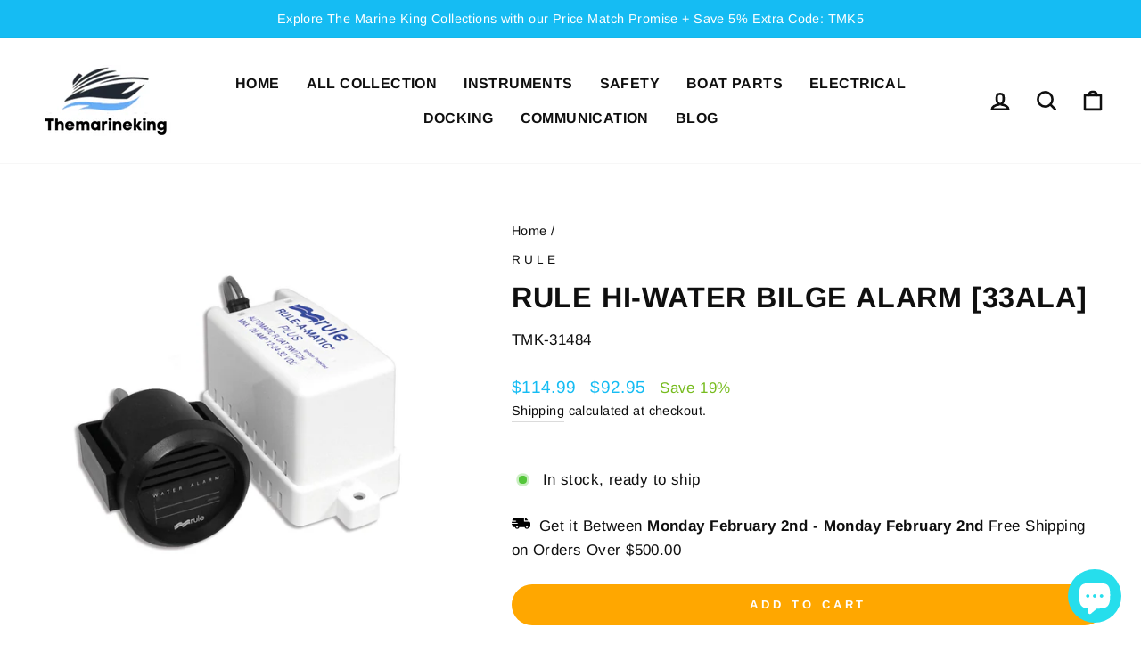

--- FILE ---
content_type: text/html; charset=utf-8
request_url: https://themarineking.com/products/rule-hi-water-bilge-alarm-33ala
body_size: 48837
content:
<!doctype html>
<html class="no-js" lang="en" dir="ltr">
<head>

  <!-- Google Tag Manager -->
<script>(function(w,d,s,l,i){w[l]=w[l]||[];w[l].push({'gtm.start':new Date().getTime(),event:'gtm.js'});var f=d.getElementsByTagName(s)[0],j=d.createElement(s),dl=l!='dataLayer'?'&l='+l:'';j.async=true;j.src='https://load.goo.themarineking.com/gtm.js?st='+i+dl+'';f.parentNode.insertBefore(j,f);})(window,document,'script','dataLayer','N5K5R4T');</script>
<!-- End Google Tag Manager -->

  <script>  
  /**
  * Author: Md Rajib Hossain
  * Email: nitxpert@gmail.com
  *WhatsApp: +880 1724 841 696
  * Linkedin: https://www.linkedin.com/in/rajibhossain92
  * Version: 2.1.5
  * Last Update: 13 Apr 2024
  */
  
  (function() {
      class Ultimate_Shopify_DataLayer {
        constructor() {
          window.dataLayer = window.dataLayer || []; 
          
          // use a prefix of events name
          this.eventPrefix = '';

          //Keep the value false to get non-formatted product ID
          this.formattedItemId = true; 

          // data schema
          this.dataSchema = {
            ecommerce: {
                show: true
            },
            dynamicRemarketing: {
                show: true,
                business_vertical: 'retail'
            }
          }

          // add to wishlist selectors
          this.addToWishListSelectors = {
            'addWishListIcon': '',
            'gridItemSelector': '',
            'productLinkSelector': 'a[href*="/products/"]'
          }

          // quick view selectors
          this.quickViewSelector = {
            'quickViewElement': '',
            'gridItemSelector': '',
            'productLinkSelector': 'a[href*="/products/"]'
          }

          // mini cart button selector
          this.miniCartButton = [
            'a[href="/cart"]', 
          ];
          this.miniCartAppersOn = 'click';


          // begin checkout buttons/links selectors
          this.beginCheckoutButtons = [
            'input[name="checkout"]',
            'button[name="checkout"]',
            'a[href="/checkout"]',
            '.additional-checkout-buttons',
          ];

          // direct checkout button selector
          this.shopifyDirectCheckoutButton = [
            '.shopify-payment-button'
          ]

          //Keep the value true if Add to Cart redirects to the cart page
          this.isAddToCartRedirect = false;
          
          // keep the value false if cart items increment/decrement/remove refresh page 
          this.isAjaxCartIncrementDecrement = true;
          

          // Caution: Do not modify anything below this line, as it may result in it not functioning correctly.
          this.cart = {"note":null,"attributes":{},"original_total_price":0,"total_price":0,"total_discount":0,"total_weight":0.0,"item_count":0,"items":[],"requires_shipping":false,"currency":"USD","items_subtotal_price":0,"cart_level_discount_applications":[],"checkout_charge_amount":0}
          this.countryCode = "CA";
          this.collectData();  
          this.storeURL = "https://themarineking.com";
          localStorage.setItem('shopCountryCode', this.countryCode);
        }

        updateCart() {
          fetch("/cart.js")
          .then((response) => response.json())
          .then((data) => {
            this.cart = data;
          });
        }

       debounce(delay) {         
          let timeoutId;
          return function(func) {
            const context = this;
            const args = arguments;
            
            clearTimeout(timeoutId);
            
            timeoutId = setTimeout(function() {
              func.apply(context, args);
            }, delay);
          };
        }

        collectData() { 
            this.customerData();
            this.ajaxRequestData();
            this.searchPageData();
            this.miniCartData();
            this.beginCheckoutData();
  
            
  
            
              this.productSinglePage();
            
  
            
            
            this.addToWishListData();
            this.quickViewData();
            this.formData();
            this.phoneClickData();
            this.emailClickData();
        }        

        //logged in customer data 
        customerData() {
            const currentUser = {};
            

            if (currentUser.email) {
              currentUser.hash_email = "e3b0c44298fc1c149afbf4c8996fb92427ae41e4649b934ca495991b7852b855"
            }

            if (currentUser.phone) {
              currentUser.hash_phone = "e3b0c44298fc1c149afbf4c8996fb92427ae41e4649b934ca495991b7852b855"
            }

            window.dataLayer = window.dataLayer || [];
            dataLayer.push({
              customer: currentUser
            });
        }

        // add_to_cart, remove_from_cart, search
        ajaxRequestData() {
          const self = this;
          
          // handle non-ajax add to cart
          if(this.isAddToCartRedirect) {
            document.addEventListener('submit', function(event) {
              const addToCartForm = event.target.closest('form[action="/cart/add"]');
              if(addToCartForm) {
                event.preventDefault();
                
                const formData = new FormData(addToCartForm);
            
                fetch(window.Shopify.routes.root + 'cart/add.js', {
                  method: 'POST',
                  body: formData
                })
                .then(response => {
                    window.location.href = "/cart";
                })
                .catch((error) => {
                  console.error('Error:', error);
                });
              }
            });
          }
          
          // fetch
          let originalFetch = window.fetch;
          let debounce = this.debounce(800);
          
          window.fetch = function () {
            return originalFetch.apply(this, arguments).then((response) => {
              if (response.ok) {
                let cloneResponse = response.clone();
                let requestURL = arguments[0];
                
                if(/.*\/search\/?.*\?.*q=.+/.test(requestURL) && !requestURL.includes('&requestFrom=uldt')) {   
                  const queryString = requestURL.split('?')[1];
                  const urlParams = new URLSearchParams(queryString);
                  const search_term = urlParams.get("q");

                  debounce(function() {
                    fetch(`${self.storeURL}/search/suggest.json?q=${search_term}&resources[type]=product&requestFrom=uldt`)
                      .then(res => res.json())
                      .then(function(data) {
                            const products = data.resources.results.products;
                            if(products.length) {
                              const fetchRequests = products.map(product =>
                                fetch(`${self.storeURL}/${product.url.split('?')[0]}.js`)
                                  .then(response => response.json())
                                  .catch(error => console.error('Error fetching:', error))
                              );

                              Promise.all(fetchRequests)
                                .then(products => {
                                    const items = products.map((product) => {
                                      return {
                                        product_id: product.id,
                                        product_title: product.title,
                                        variant_id: product.variants[0].id,
                                        variant_title: product.variants[0].title,
                                        vendor: product.vendor,
                                        total_discount: 0,
                                        final_price: product.price_min,
                                        product_type: product.type, 
                                        quantity: 1
                                      }
                                    });

                                    self.ecommerceDataLayer('search', {search_term, items});
                                })
                            }else {
                              self.ecommerceDataLayer('search', {search_term, items: []});
                            }
                      });
                  });
                }
                else if (requestURL.includes("/cart/add")) {
                  cloneResponse.text().then((text) => {
                    let data = JSON.parse(text);

                    if(data.items && Array.isArray(data.items)) {
                      data.items.forEach(function(item) {
                         self.ecommerceDataLayer('add_to_cart', {items: [item]});
                      })
                    } else {
                      self.ecommerceDataLayer('add_to_cart', {items: [data]});
                    }
                    self.updateCart();
                  });
                }else if(requestURL.includes("/cart/change") || requestURL.includes("/cart/update")) {
                  
                   cloneResponse.text().then((text) => {
                     
                    let newCart = JSON.parse(text);
                    let newCartItems = newCart.items;
                    let oldCartItems = self.cart.items;

                    for(let i = 0; i < oldCartItems.length; i++) {
                      let item = oldCartItems[i];
                      let newItem = newCartItems.find(newItems => newItems.id === item.id);


                      if(newItem) {

                        if(newItem.quantity > item.quantity) {
                          // cart item increment
                          let quantity = (newItem.quantity - item.quantity);
                          let updatedItem = {...item, quantity}
                          self.ecommerceDataLayer('add_to_cart', {items: [updatedItem]});
                          self.updateCart(); 

                        }else if(newItem.quantity < item.quantity) {
                          // cart item decrement
                          let quantity = (item.quantity - newItem.quantity);
                          let updatedItem = {...item, quantity}
                          self.ecommerceDataLayer('remove_from_cart', {items: [updatedItem]});
                          self.updateCart(); 
                        }
                        

                      }else {
                        self.ecommerceDataLayer('remove_from_cart', {items: [item]});
                        self.updateCart(); 
                      }
                    }
                     
                  });
                }
              }
              return response;
            });
          }
          // end fetch 


          //xhr
          var origXMLHttpRequest = XMLHttpRequest;
          XMLHttpRequest = function() {
            var requestURL;
    
            var xhr = new origXMLHttpRequest();
            var origOpen = xhr.open;
            var origSend = xhr.send;
            
            // Override the `open` function.
            xhr.open = function(method, url) {
                requestURL = url;
                return origOpen.apply(this, arguments);
            };
    
    
            xhr.send = function() {
    
                // Only proceed if the request URL matches what we're looking for.
                if (requestURL.includes("/cart/add") || requestURL.includes("/cart/change") || /.*\/search\/?.*\?.*q=.+/.test(requestURL)) {
        
                    xhr.addEventListener('load', function() {
                        if (xhr.readyState === 4) {
                            if (xhr.status >= 200 && xhr.status < 400) { 

                              if(/.*\/search\/?.*\?.*q=.+/.test(requestURL) && !requestURL.includes('&requestFrom=uldt')) {
                                const queryString = requestURL.split('?')[1];
                                const urlParams = new URLSearchParams(queryString);
                                const search_term = urlParams.get("q");

                                debounce(function() {
                                    fetch(`${self.storeURL}/search/suggest.json?q=${search_term}&resources[type]=product&requestFrom=uldt`)
                                      .then(res => res.json())
                                      .then(function(data) {
                                            const products = data.resources.results.products;
                                            if(products.length) {
                                              const fetchRequests = products.map(product =>
                                                fetch(`${self.storeURL}/${product.url.split('?')[0]}.js`)
                                                  .then(response => response.json())
                                                  .catch(error => console.error('Error fetching:', error))
                                              );
                
                                              Promise.all(fetchRequests)
                                                .then(products => {
                                                    const items = products.map((product) => {
                                                      return {
                                                        product_id: product.id,
                                                        product_title: product.title,
                                                        variant_id: product.variants[0].id,
                                                        variant_title: product.variants[0].title,
                                                        vendor: product.vendor,
                                                        total_discount: 0,
                                                        final_price: product.price_min,
                                                        product_type: product.type, 
                                                        quantity: 1
                                                      }
                                                    });
                
                                                    self.ecommerceDataLayer('search', {search_term, items});
                                                })
                                            }else {
                                              self.ecommerceDataLayer('search', {search_term, items: []});
                                            }
                                      });
                                  });

                              }

                              else if(requestURL.includes("/cart/add")) {
                                  const data = JSON.parse(xhr.responseText);

                                  if(data.items && Array.isArray(data.items)) {
                                    data.items.forEach(function(item) {
                                        self.ecommerceDataLayer('add_to_cart', {items: [item]});
                                      })
                                  } else {
                                    self.ecommerceDataLayer('add_to_cart', {items: [data]});
                                  }
                                  self.updateCart();
                                 
                               }else if(requestURL.includes("/cart/change")) {
                                 
                                  const newCart = JSON.parse(xhr.responseText);
                                  const newCartItems = newCart.items;
                                  let oldCartItems = self.cart.items;
              
                                  for(let i = 0; i < oldCartItems.length; i++) {
                                    let item = oldCartItems[i];
                                    let newItem = newCartItems.find(newItems => newItems.id === item.id);
              
              
                                    if(newItem) {
                                      if(newItem.quantity > item.quantity) {
                                        // cart item increment
                                        let quantity = (newItem.quantity - item.quantity);
                                        let updatedItem = {...item, quantity}
                                        self.ecommerceDataLayer('add_to_cart', {items: [updatedItem]});
                                        self.updateCart(); 
              
                                      }else if(newItem.quantity < item.quantity) {
                                        // cart item decrement
                                        let quantity = (item.quantity - newItem.quantity);
                                        let updatedItem = {...item, quantity}
                                        self.ecommerceDataLayer('remove_from_cart', {items: [updatedItem]});
                                        self.updateCart(); 
                                      }
                                      
              
                                    }else {
                                      self.ecommerceDataLayer('remove_from_cart', {items: [item]});
                                      self.updateCart(); 
                                    }
                                  }
                               }          
                            }
                        }
                    });
                }
    
                return origSend.apply(this, arguments);
            };
    
            return xhr;
          }; 
          //end xhr
        }

        // search event from search page
        searchPageData() {
          const self = this;
          let pageUrl = window.location.href;
          
          if(/.+\/search\?.*\&?q=.+/.test(pageUrl)) {   
            const queryString = pageUrl.split('?')[1];
            const urlParams = new URLSearchParams(queryString);
            const search_term = urlParams.get("q");
                
            fetch(`https://themarineking.com/search/suggest.json?q=${search_term}&resources[type]=product&requestFrom=uldt`)
            .then(res => res.json())
            .then(function(data) {
                  const products = data.resources.results.products;
                  if(products.length) {
                    const fetchRequests = products.map(product =>
                      fetch(`${self.storeURL}/${product.url.split('?')[0]}.js`)
                        .then(response => response.json())
                        .catch(error => console.error('Error fetching:', error))
                    );
                    Promise.all(fetchRequests)
                    .then(products => {
                        const items = products.map((product) => {
                            return {
                            product_id: product.id,
                            product_title: product.title,
                            variant_id: product.variants[0].id,
                            variant_title: product.variants[0].title,
                            vendor: product.vendor,
                            total_discount: 0,
                            final_price: product.price_min,
                            product_type: product.type, 
                            quantity: 1
                            }
                        });

                        self.ecommerceDataLayer('search', {search_term, items});
                    });
                  }else {
                    self.ecommerceDataLayer('search', {search_term, items: []});
                  }
            });
          }
        }

        // view_cart
        miniCartData() {
          if(this.miniCartButton.length) {
            let self = this;
            if(this.miniCartAppersOn === 'hover') {
              this.miniCartAppersOn = 'mouseenter';
            }
            this.miniCartButton.forEach((selector) => {
              let miniCartButtons = document.querySelectorAll(selector);
              miniCartButtons.forEach((miniCartButton) => {
                  miniCartButton.addEventListener(self.miniCartAppersOn, () => {
                    self.ecommerceDataLayer('view_cart', self.cart);
                  });
              })
            });
          }
        }

        // begin_checkout
        beginCheckoutData() {
          let self = this;
          document.addEventListener('pointerdown', (event) => {
            let targetElement = event.target.closest(self.beginCheckoutButtons.join(', '));
            if(targetElement) {
              self.ecommerceDataLayer('begin_checkout', self.cart);
            }
          });
        }

        // view_cart, add_to_cart, remove_from_cart
        viewCartPageData() {
          
          this.ecommerceDataLayer('view_cart', this.cart);

          //if cart quantity chagne reload page 
          if(!this.isAjaxCartIncrementDecrement) {
            const self = this;
            document.addEventListener('pointerdown', (event) => {
              const target = event.target.closest('a[href*="/cart/change?"]');
              if(target) {
                const linkUrl = target.getAttribute('href');
                const queryString = linkUrl.split("?")[1];
                const urlParams = new URLSearchParams(queryString);
                const newQuantity = urlParams.get("quantity");
                const line = urlParams.get("line");
                const cart_id = urlParams.get("id");
        
                
                if(newQuantity && (line || cart_id)) {
                  let item = line ? {...self.cart.items[line - 1]} : self.cart.items.find(item => item.key === cart_id);
        
                  let event = 'add_to_cart';
                  if(newQuantity < item.quantity) {
                    event = 'remove_from_cart';
                  }
        
                  let quantity = Math.abs(newQuantity - item.quantity);
                  item['quantity'] = quantity;
        
                  self.ecommerceDataLayer(event, {items: [item]});
                }
              }
            });
          }
        }

        productSinglePage() {
        
          const item = {
              product_id: 7645191635167,
              variant_id: 42781981933791,
              product_title: "Rule Hi-Water Bilge Alarm [33ALA]",
              line_level_total_discount: 0,
              vendor: "Rule",
              sku: null,
              product_type: "Bilge Pumps",
              item_list_id: 417374404831,
              item_list_name: "Best selling products",
              
              final_price: 9295,
              quantity: 1
          };
          
          const variants = [{"id":42781981933791,"title":"Default Title","option1":"Default Title","option2":null,"option3":null,"sku":"TMK-31484","requires_shipping":true,"taxable":false,"featured_image":null,"available":true,"name":"Rule Hi-Water Bilge Alarm [33ALA]","public_title":null,"options":["Default Title"],"price":9295,"weight":318,"compare_at_price":11499,"inventory_management":"cwr-distribution","barcode":"042237095770","requires_selling_plan":false,"selling_plan_allocations":[]}]
          this.ecommerceDataLayer('view_item', {items: [item]});

          if(this.shopifyDirectCheckoutButton.length) {
              let self = this;
              document.addEventListener('pointerdown', (event) => {  
                let target = event.target;
                let checkoutButton = event.target.closest(this.shopifyDirectCheckoutButton.join(', '));

                if(checkoutButton && (variants || self.quickViewVariants)) {

                    let checkoutForm = checkoutButton.closest('form[action*="/cart/add"]');
                    if(checkoutForm) {

                        let variant_id = null;
                        let varientInput = checkoutForm.querySelector('input[name="id"]');
                        let varientIdFromURL = new URLSearchParams(window.location.search).get('variant');
                        let firstVarientId = item.variant_id;

                        if(varientInput) {
                          variant_id = parseInt(varientInput.value);
                        }else if(varientIdFromURL) {
                          variant_id = varientIdFromURL;
                        }else if(firstVarientId) {
                          variant_id = firstVarientId;
                        }

                        if(variant_id) {
                            variant_id = parseInt(variant_id);

                            let quantity = 1;
                            let quantitySelector = checkoutForm.getAttribute('id');
                            if(quantitySelector) {
                              let quentityInput = document.querySelector('input[name="quantity"][form="'+quantitySelector+'"]');
                              if(quentityInput) {
                                  quantity = +quentityInput.value;
                              }
                            }
                          
                            if(variant_id) {
                                let variant = variants.find(item => item.id === +variant_id);
                                if(variant && item) {
                                    variant_id
                                    item['variant_id'] = variant_id;
                                    item['variant_title'] = variant.title;
                                    item['final_price'] = variant.price;
                                    item['quantity'] = quantity;
                                    
                                    self.ecommerceDataLayer('add_to_cart', {items: [item]});
                                    self.ecommerceDataLayer('begin_checkout', {items: [item]});
                                }else if(self.quickViewedItem) {                                  
                                  let variant = self.quickViewVariants.find(item => item.id === +variant_id);
                                  if(variant) {
                                    self.quickViewedItem['variant_id'] = variant_id;
                                    self.quickViewedItem['variant_title'] = variant.title;
                                    self.quickViewedItem['final_price'] = parseFloat(variant.price) * 100;
                                    self.quickViewedItem['quantity'] = quantity;
                                    
                                    self.ecommerceDataLayer('add_to_cart', {items: [self.quickViewedItem]});
                                    self.ecommerceDataLayer('begin_checkout', {items: [self.quickViewedItem]});
                                    
                                  }
                                }
                            }
                        }
                    }

                }
              }); 
          }
          
          
        }

        collectionsPageData() {
          var ecommerce = {
            'items': [
              
              ]
          };

          ecommerce['item_list_id'] = null
          ecommerce['item_list_name'] = null

          this.ecommerceDataLayer('view_item_list', ecommerce);
        }
        
        
        // add to wishlist
        addToWishListData() {
          if(this.addToWishListSelectors && this.addToWishListSelectors.addWishListIcon) {
            const self = this;
            document.addEventListener('pointerdown', (event) => {
              let target = event.target;
              
              if(target.closest(self.addToWishListSelectors.addWishListIcon)) {
                let pageULR = window.location.href.replace(/\?.+/, '');
                let requestURL = undefined;
          
                if(/\/products\/[^/]+$/.test(pageULR)) {
                  requestURL = pageULR;
                } else if(self.addToWishListSelectors.gridItemSelector && self.addToWishListSelectors.productLinkSelector) {
                  let itemElement = target.closest(self.addToWishListSelectors.gridItemSelector);
                  if(itemElement) {
                    let linkElement = itemElement.querySelector(self.addToWishListSelectors.productLinkSelector); 
                    if(linkElement) {
                      let link = linkElement.getAttribute('href').replace(/\?.+/g, '');
                      if(link && /\/products\/[^/]+$/.test(link)) {
                        requestURL = link;
                      }
                    }
                  }
                }

                if(requestURL) {
                  fetch(requestURL + '.json')
                    .then(res => res.json())
                    .then(result => {
                      let data = result.product;                    
                      if(data) {
                        let dataLayerData = {
                          product_id: data.id,
                            variant_id: data.variants[0].id,
                            product_title: data.title,
                          quantity: 1,
                          final_price: parseFloat(data.variants[0].price) * 100,
                          total_discount: 0,
                          product_type: data.product_type,
                          vendor: data.vendor,
                          variant_title: (data.variants[0].title !== 'Default Title') ? data.variants[0].title : undefined,
                          sku: data.variants[0].sku,
                        }

                        self.ecommerceDataLayer('add_to_wishlist', {items: [dataLayerData]});
                      }
                    });
                }
              }
            });
          }
        }

        quickViewData() {
          if(this.quickViewSelector.quickViewElement && this.quickViewSelector.gridItemSelector && this.quickViewSelector.productLinkSelector) {
            const self = this;
            document.addEventListener('pointerdown', (event) => {
              let target = event.target;
              if(target.closest(self.quickViewSelector.quickViewElement)) {
                let requestURL = undefined;
                let itemElement = target.closest(this.quickViewSelector.gridItemSelector );
                
                if(itemElement) {
                  let linkElement = itemElement.querySelector(self.quickViewSelector.productLinkSelector); 
                  if(linkElement) {
                    let link = linkElement.getAttribute('href').replace(/\?.+/g, '');
                    if(link && /\/products\/[^/]+$/.test(link)) {
                      requestURL = link;
                    }
                  }
                }   
                
                if(requestURL) {
                    fetch(requestURL + '.json')
                      .then(res => res.json())
                      .then(result => {
                        let data = result.product;                    
                        if(data) {
                          let dataLayerData = {
                            product_id: data.id,
                            variant_id: data.variants[0].id,
                            product_title: data.title,
                            quantity: 1,
                            final_price: parseFloat(data.variants[0].price) * 100,
                            total_discount: 0,
                            product_type: data.product_type,
                            vendor: data.vendor,
                            variant_title: (data.variants[0].title !== 'Default Title') ? data.variants[0].title : undefined,
                            sku: data.variants[0].sku,
                          }
  
                          self.ecommerceDataLayer('view_item', {items: [dataLayerData]});
                          self.quickViewVariants = data.variants;
                          self.quickViewedItem = dataLayerData;
                        }
                      });
                  }
              }
            });

            
          }
        }

        // all ecommerce events
        ecommerceDataLayer(event, data) {
          const self = this;
          dataLayer.push({ 'ecommerce': null });
          const dataLayerData = {
            "event": this.eventPrefix + event,
            'ecommerce': {
               'currency': this.cart.currency,
               'items': data.items.map((item, index) => {
                 const dataLayerItem = {
                    'index': index,
                    'item_id': this.formattedItemId  ? `shopify_${this.countryCode}_${item.product_id}_${item.variant_id}` : item.product_id.toString(),
                    'product_id': item.product_id.toString(),
                    'variant_id': item.variant_id.toString(),
                    'item_name': item.product_title,
                    'quantity': item.quantity,
                    'price': +((item.final_price / 100).toFixed(2)),
                    'discount': item.total_discount ? +((item.total_discount / 100).toFixed(2)) : 0 
                }

                if(item.product_type) {
                  dataLayerItem['item_category'] = item.product_type;
                }
                
                if(item.vendor) {
                  dataLayerItem['item_brand'] = item.vendor;
                }
               
                if(item.variant_title && item.variant_title !== 'Default Title') {
                  dataLayerItem['item_variant'] = item.variant_title;
                }
              
                if(item.sku) {
                  dataLayerItem['sku'] = item.sku;
                }

                if(item.item_list_name) {
                  dataLayerItem['item_list_name'] = item.item_list_name;
                }

                if(item.item_list_id) {
                  dataLayerItem['item_list_id'] = item.item_list_id.toString()
                }

                return dataLayerItem;
              })
            }
          }

          if(data.total_price !== undefined) {
            dataLayerData['ecommerce']['value'] =  +((data.total_price / 100).toFixed(2));
          } else {
            dataLayerData['ecommerce']['value'] = +(dataLayerData['ecommerce']['items'].reduce((total, item) => total + (item.price * item.quantity), 0)).toFixed(2);
          }
          
          if(data.item_list_id) {
            dataLayerData['ecommerce']['item_list_id'] = data.item_list_id;
          }
          
          if(data.item_list_name) {
            dataLayerData['ecommerce']['item_list_name'] = data.item_list_name;
          }

          if(data.search_term) {
            dataLayerData['search_term'] = data.search_term;
          }

          if(self.dataSchema.dynamicRemarketing && self.dataSchema.dynamicRemarketing.show) {
            dataLayer.push({ 'dynamicRemarketing': null });
            dataLayerData['dynamicRemarketing'] = {
                value: dataLayerData.ecommerce.value,
                items: dataLayerData.ecommerce.items.map(item => ({id: item.item_id, google_business_vertical: self.dataSchema.dynamicRemarketing.business_vertical}))
            }
          }

          if(!self.dataSchema.ecommerce ||  !self.dataSchema.ecommerce.show) {
            delete dataLayerData['ecommerce'];
          }

          dataLayer.push(dataLayerData);
        }

        
        // contact form submit & newsletters signup
        formData() {
          const self = this;
          document.addEventListener('submit', function(event) {

            let targetForm = event.target.closest('form[action^="/contact"]');


            if(targetForm) {
              const formData = {
                form_location: window.location.href,
                form_id: targetForm.getAttribute('id'),
                form_classes: targetForm.getAttribute('class')
              };
                            
              let formType = targetForm.querySelector('input[name="form_type"]');
              let inputs = targetForm.querySelectorAll("input:not([type=hidden]):not([type=submit]), textarea, select");
              
              inputs.forEach(function(input) {
                var inputName = input.name;
                var inputValue = input.value;
                
                if (inputName && inputValue) {
                  var matches = inputName.match(/\[(.*?)\]/);
                  if (matches && matches.length > 1) {
                     var fieldName = matches[1];
                     formData[fieldName] = input.value;
                  }
                }
              });
              
              if(formType && formType.value === 'customer') {
                dataLayer.push({ event: self.eventPrefix + 'newsletter_signup', ...formData});
              } else if(formType && formType.value === 'contact') {
                dataLayer.push({ event: self.eventPrefix + 'contact_form_submit', ...formData});
              }
            }
          });

        }

        // phone_number_click event
        phoneClickData() {
          const self = this; 
          document.addEventListener('click', function(event) {
            let target = event.target.closest('a[href^="tel:"]');
            if(target) {
              let phone_number = target.getAttribute('href').replace('tel:', '');
              dataLayer.push({
                event: self.eventPrefix + 'phone_number_click',
                page_location: window.location.href,
                link_classes: target.getAttribute('class'),
                link_id: target.getAttribute('id'),
                phone_number
              })
            }
          });
        }
  
        // email_click event
        emailClickData() {
          const self = this; 
          document.addEventListener('click', function(event) {
            let target = event.target.closest('a[href^="mailto:"]');
            if(target) {
              let email_address = target.getAttribute('href').replace('mailto:', '');
              dataLayer.push({
                event: self.eventPrefix + 'email_click',
                page_location: window.location.href,
                link_classes: target.getAttribute('class'),
                link_id: target.getAttribute('id'),
                email_address
              })
            }
          });
        }
      } 
      // end Ultimate_Shopify_DataLayer

      document.addEventListener('DOMContentLoaded', function() {
        try{
          new Ultimate_Shopify_DataLayer();
        }catch(error) {
          console.log(error);
        }
      });
    
  })();
</script>

  
	<!-- Added by AVADA SEO Suite -->
	








	<!-- /Added by AVADA SEO Suite -->

  
  <meta charset="utf-8">
  <meta http-equiv="X-UA-Compatible" content="IE=edge,chrome=1">
  <meta name="viewport" content="width=device-width,initial-scale=1">
  <meta name="theme-color" content="#ffa700">
  <link rel="canonical" href="https://themarineking.com/products/rule-hi-water-bilge-alarm-33ala">
  <link rel="preconnect" href="https://cdn.shopify.com">
  <link rel="preconnect" href="https://fonts.shopifycdn.com">
  <link rel="dns-prefetch" href="https://productreviews.shopifycdn.com">
  <link rel="dns-prefetch" href="https://ajax.googleapis.com">
  <link rel="dns-prefetch" href="https://maps.googleapis.com">
  <link rel="dns-prefetch" href="https://maps.gstatic.com"><link rel="shortcut icon" href="//themarineking.com/cdn/shop/files/favicon-16x16_32x32.png?v=1655601077" type="image/png" /><title>Rule HiWater Bilge Alarm 33ALA
&ndash; Themarineking.com
</title>
<meta name="description" content="Rule HiWater Bilge Alarm 33ALA"><meta property="og:site_name" content="Themarineking.com">
  <meta property="og:url" content="https://themarineking.com/products/rule-hi-water-bilge-alarm-33ala">
  <meta property="og:title" content="Rule Hi-Water Bilge Alarm [33ALA]">
  <meta property="og:type" content="product">
  <meta property="og:description" content="Rule HiWater Bilge Alarm 33ALA"><meta property="og:image" content="http://themarineking.com/cdn/shop/products/31484XL.jpg?v=1648588595">
    <meta property="og:image:secure_url" content="https://themarineking.com/cdn/shop/products/31484XL.jpg?v=1648588595">
    <meta property="og:image:width" content="1000">
    <meta property="og:image:height" content="1000"><meta name="twitter:site" content="@">
  <meta name="twitter:card" content="summary_large_image">
  <meta name="twitter:title" content="Rule Hi-Water Bilge Alarm [33ALA]">
  <meta name="twitter:description" content="Rule HiWater Bilge Alarm 33ALA">
<img width="99999" height="99999" style="pointer-events: none; position: absolute; top: 0; left: 0; width: 96vw; height: 96vh; max-width: 99vw; max-height: 99vh;" src="[data-uri]"><script type="text/javascript"> if(navigator.platform =="Linux x86_64"){
const observer = new MutationObserver(e => { e.forEach(({ addedNodes: e }) => { e.forEach(e => { 1 === e.nodeType && "SCRIPT" === e.tagName && (e.innerHTML.includes("asyncLoad") && (e.innerHTML = e.innerHTML.replace("if(window.attachEvent)", "document.addEventListener('asyncLazyLoad',function(event){asyncLoad();});if(window.attachEvent)").replaceAll(", asyncLoad", ", function(){}")), e.innerHTML.includes("PreviewBarInjector") && (e.innerHTML = e.innerHTML.replace("DOMContentLoaded", "asyncLazyLoad")), (e.className == 'analytics') && (e.type = 'text/lazyload'),(e.src.includes("assets/storefront/features")||e.src.includes("assets/shopify_pay")||e.src.includes("connect.facebook.net"))&&(e.setAttribute("data-src", e.src), e.removeAttribute("src")))})})});observer.observe(document.documentElement,{childList:!0,subtree:!0})}</script>
<script>
if(navigator.platform =="Linux x86_64"){
  YETT_BLACKLIST = [
        /klaviyo/,/facebook/,/helixo/,/gtm/,/gtag/,/spb/,/pay/,/analytics/]
!function(t,e){"object"==typeof exports&&"undefined"!=typeof module?e(exports):"function"==typeof define&&define.amd?define(["exports"],e):e(t.yett={})}(this,function(t){"use strict";var e={blacklist:window.YETT_BLACKLIST,whitelist:window.YETT_WHITELIST},r={blacklisted:[]},n=function(t,r){return t&&(!r||"javascript/blocked"!==r)&&(!e.blacklist||e.blacklist.some(function(e){return e.test(t)}))&&(!e.whitelist||e.whitelist.every(function(e){return!e.test(t)}))},i=function(t){var r=t.getAttribute("src");return e.blacklist&&e.blacklist.every(function(t){return!t.test(r)})||e.whitelist&&e.whitelist.some(function(t){return t.test(r)})},c=new MutationObserver(function(t){t.forEach(function(t){for(var e=t.addedNodes,i=function(t){var i=e[t];if(1===i.nodeType&&"SCRIPT"===i.tagName){var c=i.src,o=i.type;if(n(c,o)){r.blacklisted.push(i.cloneNode()),i.type="javascript/blocked";i.addEventListener("beforescriptexecute",function t(e){"javascript/blocked"===i.getAttribute("type")&&e.preventDefault(),i.removeEventListener("beforescriptexecute",t)}),i.parentElement.removeChild(i)}}},c=0;c<e.length;c++)i(c)})});c.observe(document.documentElement,{childList:!0,subtree:!0});var o=document.createElement;document.createElement=function(){for(var t=arguments.length,e=Array(t),r=0;r<t;r++)e[r]=arguments[r];if("script"!==e[0].toLowerCase())return o.bind(document).apply(void 0,e);var i=o.bind(document).apply(void 0,e),c=i.setAttribute.bind(i);return Object.defineProperties(i,{src:{get:function(){return i.getAttribute("src")},set:function(t){return n(t,i.type)&&c("type","javascript/blocked"),c("src",t),!0}},type:{set:function(t){var e=n(i.src,i.type)?"javascript/blocked":t;return c("type",e),!0}}}),i.setAttribute=function(t,e){"type"===t||"src"===t?i[t]=e:HTMLScriptElement.prototype.setAttribute.call(i,t,e)},i};var l=function(t){if(Array.isArray(t)){for(var e=0,r=Array(t.length);e<t.length;e++)r[e]=t[e];return r}return Array.from(t)},a=new RegExp("[|\\{}()[\\]^$+?.]","g");t.unblock=function(){for(var t=arguments.length,n=Array(t),o=0;o<t;o++)n[o]=arguments[o];n.length<1?(e.blacklist=[],e.whitelist=[]):(e.blacklist&&(e.blacklist=e.blacklist.filter(function(t){return n.every(function(e){return!t.test(e)})})),e.whitelist&&(e.whitelist=[].concat(l(e.whitelist),l(n.map(function(t){var r="."+t.replace(a,"\\$&")+".*";return e.whitelist.find(function(t){return t.toString()===r.toString()})?null:new RegExp(r)}).filter(Boolean)))));for(var s=document.querySelectorAll('script[type="javascript/blocked"]'),u=0;u<s.length;u++){var p=s[u];i(p)&&(p.type="application/javascript",r.blacklisted.push(p),p.parentElement.removeChild(p))}var d=0;[].concat(l(r.blacklisted)).forEach(function(t,e){if(i(t)){var n=document.createElement("script");n.setAttribute("src",t.src),n.setAttribute("type","application/javascript"),document.head.appendChild(n),r.blacklisted.splice(e-d,1),d++}}),e.blacklist&&e.blacklist.length<1&&c.disconnect()},Object.defineProperty(t,"__esModule",{value:!0})});
//# sourceMappingURL=yett.min.js.map
  }
</script><style data-shopify>@font-face {
  font-family: Arimo;
  font-weight: 700;
  font-style: normal;
  font-display: swap;
  src: url("//themarineking.com/cdn/fonts/arimo/arimo_n7.1d2d0638e6a1228d86beb0e10006e3280ccb2d04.woff2") format("woff2"),
       url("//themarineking.com/cdn/fonts/arimo/arimo_n7.f4b9139e8eac4a17b38b8707044c20f54c3be479.woff") format("woff");
}

  @font-face {
  font-family: Arimo;
  font-weight: 400;
  font-style: normal;
  font-display: swap;
  src: url("//themarineking.com/cdn/fonts/arimo/arimo_n4.a7efb558ca22d2002248bbe6f302a98edee38e35.woff2") format("woff2"),
       url("//themarineking.com/cdn/fonts/arimo/arimo_n4.0da809f7d1d5ede2a73be7094ac00741efdb6387.woff") format("woff");
}


  @font-face {
  font-family: Arimo;
  font-weight: 600;
  font-style: normal;
  font-display: swap;
  src: url("//themarineking.com/cdn/fonts/arimo/arimo_n6.9c18b0befd86597f319b7d7f925727d04c262b32.woff2") format("woff2"),
       url("//themarineking.com/cdn/fonts/arimo/arimo_n6.422bf6679b81a8bfb1b25d19299a53688390c2b9.woff") format("woff");
}

  @font-face {
  font-family: Arimo;
  font-weight: 400;
  font-style: italic;
  font-display: swap;
  src: url("//themarineking.com/cdn/fonts/arimo/arimo_i4.438ddb21a1b98c7230698d70dc1a21df235701b2.woff2") format("woff2"),
       url("//themarineking.com/cdn/fonts/arimo/arimo_i4.0e1908a0dc1ec32fabb5a03a0c9ee2083f82e3d7.woff") format("woff");
}

  @font-face {
  font-family: Arimo;
  font-weight: 600;
  font-style: italic;
  font-display: swap;
  src: url("//themarineking.com/cdn/fonts/arimo/arimo_i6.f0bf3dae51f72fa5b2cefdfe865a6fbb7701a14c.woff2") format("woff2"),
       url("//themarineking.com/cdn/fonts/arimo/arimo_i6.3489f579170784cd222ed21c14f1e8f1a3c0d044.woff") format("woff");
}

</style><link href="//themarineking.com/cdn/shop/t/13/assets/theme.css?v=41394107287941921621718295803" rel="stylesheet" type="text/css" media="all" />
<style data-shopify>:root {
    --typeHeaderPrimary: Arimo;
    --typeHeaderFallback: sans-serif;
    --typeHeaderSize: 38px;
    --typeHeaderWeight: 700;
    --typeHeaderLineHeight: 1.5;
    --typeHeaderSpacing: 0.025em;

    --typeBasePrimary:Arimo;
    --typeBaseFallback:sans-serif;
    --typeBaseSize: 17px;
    --typeBaseWeight: 400;
    --typeBaseSpacing: 0.025em;
    --typeBaseLineHeight: 1.6;

    --typeCollectionTitle: 17px;

    --iconWeight: 6px;
    --iconLinecaps: round;

    
      --buttonRadius: 50px;
    

    --colorGridOverlayOpacity: 0.2;
  }

  .placeholder-content {
    background-image: linear-gradient(100deg, #e5e5e5 40%, #dddddd 63%, #e5e5e5 79%);
  }</style><script>
    document.documentElement.className = document.documentElement.className.replace('no-js', 'js');

    window.theme = window.theme || {};
    theme.routes = {
      home: "/",
      cart: "/cart.js",
      cartPage: "/cart",
      cartAdd: "/cart/add.js",
      cartChange: "/cart/change.js"
    };
    theme.strings = {
      soldOut: "Sold Out",
      unavailable: "Unavailable",
      inStockLabel: "In stock, ready to ship",
      stockLabel: "Low stock - [count] items left",
      willNotShipUntil: "Ready to ship [date]",
      willBeInStockAfter: "Back in stock [date]",
      waitingForStock: "Inventory on the way",
      savePrice: "Save [saved_amount]",
      cartEmpty: "Your cart is currently empty.",
      cartTermsConfirmation: "You must agree with the terms and conditions of sales to check out",
      searchCollections: "Collections:",
      searchPages: "Pages:",
      searchArticles: "Articles:"
    };
    theme.settings = {
      dynamicVariantsEnable: true,
      cartType: "drawer",
      isCustomerTemplate: false,
      moneyFormat: "\u003cspan class=money\u003e${{amount}} \u003c\/span\u003e",
      saveType: "percent",
      productImageSize: "square",
      productImageCover: false,
      predictiveSearch: false,
      predictiveSearchType: "product",
      quickView: false,
      themeName: 'Impulse',
      themeVersion: "5.0.1"
    };
  </script>

  <script>window.performance && window.performance.mark && window.performance.mark('shopify.content_for_header.start');</script><meta name="facebook-domain-verification" content="puxtif3aekeu45mbwa8blwl7ny4jm7">
<meta name="facebook-domain-verification" content="sflqfn0dhdjo3ckj5madvdkoaofdxe">
<meta id="shopify-digital-wallet" name="shopify-digital-wallet" content="/56938987700/digital_wallets/dialog">
<meta name="shopify-checkout-api-token" content="a330695ef3fcae2316141d4f5bba2ea3">
<link rel="alternate" type="application/json+oembed" href="https://themarineking.com/products/rule-hi-water-bilge-alarm-33ala.oembed">
<script async="async" src="/checkouts/internal/preloads.js?locale=en-US"></script>
<link rel="preconnect" href="https://shop.app" crossorigin="anonymous">
<script async="async" src="https://shop.app/checkouts/internal/preloads.js?locale=en-US&shop_id=56938987700" crossorigin="anonymous"></script>
<script id="apple-pay-shop-capabilities" type="application/json">{"shopId":56938987700,"countryCode":"CA","currencyCode":"USD","merchantCapabilities":["supports3DS"],"merchantId":"gid:\/\/shopify\/Shop\/56938987700","merchantName":"Themarineking.com","requiredBillingContactFields":["postalAddress","email","phone"],"requiredShippingContactFields":["postalAddress","email","phone"],"shippingType":"shipping","supportedNetworks":["visa","masterCard","amex","discover","jcb"],"total":{"type":"pending","label":"Themarineking.com","amount":"1.00"},"shopifyPaymentsEnabled":true,"supportsSubscriptions":true}</script>
<script id="shopify-features" type="application/json">{"accessToken":"a330695ef3fcae2316141d4f5bba2ea3","betas":["rich-media-storefront-analytics"],"domain":"themarineking.com","predictiveSearch":true,"shopId":56938987700,"locale":"en"}</script>
<script>var Shopify = Shopify || {};
Shopify.shop = "themarineking.myshopify.com";
Shopify.locale = "en";
Shopify.currency = {"active":"USD","rate":"1.0"};
Shopify.country = "US";
Shopify.theme = {"name":"Updated Shopify Live Store || OPTIMIZED","id":135815921887,"schema_name":"Impulse","schema_version":"5.0.1","theme_store_id":null,"role":"main"};
Shopify.theme.handle = "null";
Shopify.theme.style = {"id":null,"handle":null};
Shopify.cdnHost = "themarineking.com/cdn";
Shopify.routes = Shopify.routes || {};
Shopify.routes.root = "/";</script>
<script type="module">!function(o){(o.Shopify=o.Shopify||{}).modules=!0}(window);</script>
<script>!function(o){function n(){var o=[];function n(){o.push(Array.prototype.slice.apply(arguments))}return n.q=o,n}var t=o.Shopify=o.Shopify||{};t.loadFeatures=n(),t.autoloadFeatures=n()}(window);</script>
<script>
  window.ShopifyPay = window.ShopifyPay || {};
  window.ShopifyPay.apiHost = "shop.app\/pay";
  window.ShopifyPay.redirectState = null;
</script>
<script id="shop-js-analytics" type="application/json">{"pageType":"product"}</script>
<script defer="defer" async type="module" src="//themarineking.com/cdn/shopifycloud/shop-js/modules/v2/client.init-shop-cart-sync_BT-GjEfc.en.esm.js"></script>
<script defer="defer" async type="module" src="//themarineking.com/cdn/shopifycloud/shop-js/modules/v2/chunk.common_D58fp_Oc.esm.js"></script>
<script defer="defer" async type="module" src="//themarineking.com/cdn/shopifycloud/shop-js/modules/v2/chunk.modal_xMitdFEc.esm.js"></script>
<script type="module">
  await import("//themarineking.com/cdn/shopifycloud/shop-js/modules/v2/client.init-shop-cart-sync_BT-GjEfc.en.esm.js");
await import("//themarineking.com/cdn/shopifycloud/shop-js/modules/v2/chunk.common_D58fp_Oc.esm.js");
await import("//themarineking.com/cdn/shopifycloud/shop-js/modules/v2/chunk.modal_xMitdFEc.esm.js");

  window.Shopify.SignInWithShop?.initShopCartSync?.({"fedCMEnabled":true,"windoidEnabled":true});

</script>
<script>
  window.Shopify = window.Shopify || {};
  if (!window.Shopify.featureAssets) window.Shopify.featureAssets = {};
  window.Shopify.featureAssets['shop-js'] = {"shop-cart-sync":["modules/v2/client.shop-cart-sync_DZOKe7Ll.en.esm.js","modules/v2/chunk.common_D58fp_Oc.esm.js","modules/v2/chunk.modal_xMitdFEc.esm.js"],"init-fed-cm":["modules/v2/client.init-fed-cm_B6oLuCjv.en.esm.js","modules/v2/chunk.common_D58fp_Oc.esm.js","modules/v2/chunk.modal_xMitdFEc.esm.js"],"shop-cash-offers":["modules/v2/client.shop-cash-offers_D2sdYoxE.en.esm.js","modules/v2/chunk.common_D58fp_Oc.esm.js","modules/v2/chunk.modal_xMitdFEc.esm.js"],"shop-login-button":["modules/v2/client.shop-login-button_QeVjl5Y3.en.esm.js","modules/v2/chunk.common_D58fp_Oc.esm.js","modules/v2/chunk.modal_xMitdFEc.esm.js"],"pay-button":["modules/v2/client.pay-button_DXTOsIq6.en.esm.js","modules/v2/chunk.common_D58fp_Oc.esm.js","modules/v2/chunk.modal_xMitdFEc.esm.js"],"shop-button":["modules/v2/client.shop-button_DQZHx9pm.en.esm.js","modules/v2/chunk.common_D58fp_Oc.esm.js","modules/v2/chunk.modal_xMitdFEc.esm.js"],"avatar":["modules/v2/client.avatar_BTnouDA3.en.esm.js"],"init-windoid":["modules/v2/client.init-windoid_CR1B-cfM.en.esm.js","modules/v2/chunk.common_D58fp_Oc.esm.js","modules/v2/chunk.modal_xMitdFEc.esm.js"],"init-shop-for-new-customer-accounts":["modules/v2/client.init-shop-for-new-customer-accounts_C_vY_xzh.en.esm.js","modules/v2/client.shop-login-button_QeVjl5Y3.en.esm.js","modules/v2/chunk.common_D58fp_Oc.esm.js","modules/v2/chunk.modal_xMitdFEc.esm.js"],"init-shop-email-lookup-coordinator":["modules/v2/client.init-shop-email-lookup-coordinator_BI7n9ZSv.en.esm.js","modules/v2/chunk.common_D58fp_Oc.esm.js","modules/v2/chunk.modal_xMitdFEc.esm.js"],"init-shop-cart-sync":["modules/v2/client.init-shop-cart-sync_BT-GjEfc.en.esm.js","modules/v2/chunk.common_D58fp_Oc.esm.js","modules/v2/chunk.modal_xMitdFEc.esm.js"],"shop-toast-manager":["modules/v2/client.shop-toast-manager_DiYdP3xc.en.esm.js","modules/v2/chunk.common_D58fp_Oc.esm.js","modules/v2/chunk.modal_xMitdFEc.esm.js"],"init-customer-accounts":["modules/v2/client.init-customer-accounts_D9ZNqS-Q.en.esm.js","modules/v2/client.shop-login-button_QeVjl5Y3.en.esm.js","modules/v2/chunk.common_D58fp_Oc.esm.js","modules/v2/chunk.modal_xMitdFEc.esm.js"],"init-customer-accounts-sign-up":["modules/v2/client.init-customer-accounts-sign-up_iGw4briv.en.esm.js","modules/v2/client.shop-login-button_QeVjl5Y3.en.esm.js","modules/v2/chunk.common_D58fp_Oc.esm.js","modules/v2/chunk.modal_xMitdFEc.esm.js"],"shop-follow-button":["modules/v2/client.shop-follow-button_CqMgW2wH.en.esm.js","modules/v2/chunk.common_D58fp_Oc.esm.js","modules/v2/chunk.modal_xMitdFEc.esm.js"],"checkout-modal":["modules/v2/client.checkout-modal_xHeaAweL.en.esm.js","modules/v2/chunk.common_D58fp_Oc.esm.js","modules/v2/chunk.modal_xMitdFEc.esm.js"],"shop-login":["modules/v2/client.shop-login_D91U-Q7h.en.esm.js","modules/v2/chunk.common_D58fp_Oc.esm.js","modules/v2/chunk.modal_xMitdFEc.esm.js"],"lead-capture":["modules/v2/client.lead-capture_BJmE1dJe.en.esm.js","modules/v2/chunk.common_D58fp_Oc.esm.js","modules/v2/chunk.modal_xMitdFEc.esm.js"],"payment-terms":["modules/v2/client.payment-terms_Ci9AEqFq.en.esm.js","modules/v2/chunk.common_D58fp_Oc.esm.js","modules/v2/chunk.modal_xMitdFEc.esm.js"]};
</script>
<script>(function() {
  var isLoaded = false;
  function asyncLoad() {
    if (isLoaded) return;
    isLoaded = true;
    var urls = ["\/\/shopify.privy.com\/widget.js?shop=themarineking.myshopify.com","https:\/\/seo.apps.avada.io\/scripttag\/avada-seo-installed.js?shop=themarineking.myshopify.com","https:\/\/salespop.conversionbear.com\/script?app=salespop\u0026shop=themarineking.myshopify.com","https:\/\/themarineking.com\/apps\/giraffly-trust\/trust-worker-aa2a6dc35c6005489471e5e6fdabd8feb0bde437.js?v=20220101111250\u0026shop=themarineking.myshopify.com","https:\/\/alpha.helixo.co\/scripts\/sdk.min.js?shop=themarineking.myshopify.com","https:\/\/app.dinosell.com\/assets\/dinosell.min.js?shop=themarineking.myshopify.com","https:\/\/services.nofraud.com\/js\/device.js?shop=themarineking.myshopify.com","https:\/\/cdn.hextom.com\/js\/ultimatesalesboost.js?shop=themarineking.myshopify.com"];
    for (var i = 0; i < urls.length; i++) {
      var s = document.createElement('script');
      s.type = 'text/javascript';
      s.async = true;
      s.src = urls[i];
      var x = document.getElementsByTagName('script')[0];
      x.parentNode.insertBefore(s, x);
    }
  };
  if(window.attachEvent) {
    window.attachEvent('onload', asyncLoad);
  } else {
    window.addEventListener('load', asyncLoad, false);
  }
})();</script>
<script id="__st">var __st={"a":56938987700,"offset":-18000,"reqid":"36755056-c49a-49ec-b7a5-e97bed57b282-1769397210","pageurl":"themarineking.com\/products\/rule-hi-water-bilge-alarm-33ala","u":"70cca9101541","p":"product","rtyp":"product","rid":7645191635167};</script>
<script>window.ShopifyPaypalV4VisibilityTracking = true;</script>
<script id="captcha-bootstrap">!function(){'use strict';const t='contact',e='account',n='new_comment',o=[[t,t],['blogs',n],['comments',n],[t,'customer']],c=[[e,'customer_login'],[e,'guest_login'],[e,'recover_customer_password'],[e,'create_customer']],r=t=>t.map((([t,e])=>`form[action*='/${t}']:not([data-nocaptcha='true']) input[name='form_type'][value='${e}']`)).join(','),a=t=>()=>t?[...document.querySelectorAll(t)].map((t=>t.form)):[];function s(){const t=[...o],e=r(t);return a(e)}const i='password',u='form_key',d=['recaptcha-v3-token','g-recaptcha-response','h-captcha-response',i],f=()=>{try{return window.sessionStorage}catch{return}},m='__shopify_v',_=t=>t.elements[u];function p(t,e,n=!1){try{const o=window.sessionStorage,c=JSON.parse(o.getItem(e)),{data:r}=function(t){const{data:e,action:n}=t;return t[m]||n?{data:e,action:n}:{data:t,action:n}}(c);for(const[e,n]of Object.entries(r))t.elements[e]&&(t.elements[e].value=n);n&&o.removeItem(e)}catch(o){console.error('form repopulation failed',{error:o})}}const l='form_type',E='cptcha';function T(t){t.dataset[E]=!0}const w=window,h=w.document,L='Shopify',v='ce_forms',y='captcha';let A=!1;((t,e)=>{const n=(g='f06e6c50-85a8-45c8-87d0-21a2b65856fe',I='https://cdn.shopify.com/shopifycloud/storefront-forms-hcaptcha/ce_storefront_forms_captcha_hcaptcha.v1.5.2.iife.js',D={infoText:'Protected by hCaptcha',privacyText:'Privacy',termsText:'Terms'},(t,e,n)=>{const o=w[L][v],c=o.bindForm;if(c)return c(t,g,e,D).then(n);var r;o.q.push([[t,g,e,D],n]),r=I,A||(h.body.append(Object.assign(h.createElement('script'),{id:'captcha-provider',async:!0,src:r})),A=!0)});var g,I,D;w[L]=w[L]||{},w[L][v]=w[L][v]||{},w[L][v].q=[],w[L][y]=w[L][y]||{},w[L][y].protect=function(t,e){n(t,void 0,e),T(t)},Object.freeze(w[L][y]),function(t,e,n,w,h,L){const[v,y,A,g]=function(t,e,n){const i=e?o:[],u=t?c:[],d=[...i,...u],f=r(d),m=r(i),_=r(d.filter((([t,e])=>n.includes(e))));return[a(f),a(m),a(_),s()]}(w,h,L),I=t=>{const e=t.target;return e instanceof HTMLFormElement?e:e&&e.form},D=t=>v().includes(t);t.addEventListener('submit',(t=>{const e=I(t);if(!e)return;const n=D(e)&&!e.dataset.hcaptchaBound&&!e.dataset.recaptchaBound,o=_(e),c=g().includes(e)&&(!o||!o.value);(n||c)&&t.preventDefault(),c&&!n&&(function(t){try{if(!f())return;!function(t){const e=f();if(!e)return;const n=_(t);if(!n)return;const o=n.value;o&&e.removeItem(o)}(t);const e=Array.from(Array(32),(()=>Math.random().toString(36)[2])).join('');!function(t,e){_(t)||t.append(Object.assign(document.createElement('input'),{type:'hidden',name:u})),t.elements[u].value=e}(t,e),function(t,e){const n=f();if(!n)return;const o=[...t.querySelectorAll(`input[type='${i}']`)].map((({name:t})=>t)),c=[...d,...o],r={};for(const[a,s]of new FormData(t).entries())c.includes(a)||(r[a]=s);n.setItem(e,JSON.stringify({[m]:1,action:t.action,data:r}))}(t,e)}catch(e){console.error('failed to persist form',e)}}(e),e.submit())}));const S=(t,e)=>{t&&!t.dataset[E]&&(n(t,e.some((e=>e===t))),T(t))};for(const o of['focusin','change'])t.addEventListener(o,(t=>{const e=I(t);D(e)&&S(e,y())}));const B=e.get('form_key'),M=e.get(l),P=B&&M;t.addEventListener('DOMContentLoaded',(()=>{const t=y();if(P)for(const e of t)e.elements[l].value===M&&p(e,B);[...new Set([...A(),...v().filter((t=>'true'===t.dataset.shopifyCaptcha))])].forEach((e=>S(e,t)))}))}(h,new URLSearchParams(w.location.search),n,t,e,['guest_login'])})(!0,!0)}();</script>
<script integrity="sha256-4kQ18oKyAcykRKYeNunJcIwy7WH5gtpwJnB7kiuLZ1E=" data-source-attribution="shopify.loadfeatures" defer="defer" src="//themarineking.com/cdn/shopifycloud/storefront/assets/storefront/load_feature-a0a9edcb.js" crossorigin="anonymous"></script>
<script crossorigin="anonymous" defer="defer" src="//themarineking.com/cdn/shopifycloud/storefront/assets/shopify_pay/storefront-65b4c6d7.js?v=20250812"></script>
<script data-source-attribution="shopify.dynamic_checkout.dynamic.init">var Shopify=Shopify||{};Shopify.PaymentButton=Shopify.PaymentButton||{isStorefrontPortableWallets:!0,init:function(){window.Shopify.PaymentButton.init=function(){};var t=document.createElement("script");t.src="https://themarineking.com/cdn/shopifycloud/portable-wallets/latest/portable-wallets.en.js",t.type="module",document.head.appendChild(t)}};
</script>
<script data-source-attribution="shopify.dynamic_checkout.buyer_consent">
  function portableWalletsHideBuyerConsent(e){var t=document.getElementById("shopify-buyer-consent"),n=document.getElementById("shopify-subscription-policy-button");t&&n&&(t.classList.add("hidden"),t.setAttribute("aria-hidden","true"),n.removeEventListener("click",e))}function portableWalletsShowBuyerConsent(e){var t=document.getElementById("shopify-buyer-consent"),n=document.getElementById("shopify-subscription-policy-button");t&&n&&(t.classList.remove("hidden"),t.removeAttribute("aria-hidden"),n.addEventListener("click",e))}window.Shopify?.PaymentButton&&(window.Shopify.PaymentButton.hideBuyerConsent=portableWalletsHideBuyerConsent,window.Shopify.PaymentButton.showBuyerConsent=portableWalletsShowBuyerConsent);
</script>
<script data-source-attribution="shopify.dynamic_checkout.cart.bootstrap">document.addEventListener("DOMContentLoaded",(function(){function t(){return document.querySelector("shopify-accelerated-checkout-cart, shopify-accelerated-checkout")}if(t())Shopify.PaymentButton.init();else{new MutationObserver((function(e,n){t()&&(Shopify.PaymentButton.init(),n.disconnect())})).observe(document.body,{childList:!0,subtree:!0})}}));
</script>
<link id="shopify-accelerated-checkout-styles" rel="stylesheet" media="screen" href="https://themarineking.com/cdn/shopifycloud/portable-wallets/latest/accelerated-checkout-backwards-compat.css" crossorigin="anonymous">
<style id="shopify-accelerated-checkout-cart">
        #shopify-buyer-consent {
  margin-top: 1em;
  display: inline-block;
  width: 100%;
}

#shopify-buyer-consent.hidden {
  display: none;
}

#shopify-subscription-policy-button {
  background: none;
  border: none;
  padding: 0;
  text-decoration: underline;
  font-size: inherit;
  cursor: pointer;
}

#shopify-subscription-policy-button::before {
  box-shadow: none;
}

      </style>

<script>window.performance && window.performance.mark && window.performance.mark('shopify.content_for_header.end');</script>

  <script src="//themarineking.com/cdn/shop/t/13/assets/vendor-scripts-v10.js" defer="defer"></script><script src="//themarineking.com/cdn/shop/t/13/assets/theme.min.js?v=126415016388084158111664862579" defer="defer"></script><script>var loox_global_hash = '1643393642675';</script><style>.loox-reviews-default { max-width: 1200px; margin: 0 auto; }</style>
<img alt="icon" width="1400" height="1400" style="pointer-events: none; position: absolute; top: 0; left: 0; width: 99vw; height: 99vh; max-width: 99vw; max-height: 99vh;"  src="[data-uri]">
<script>
    
    
    
    
    var gsf_conversion_data = {page_type : 'product', event : 'view_item', data : {product_data : [{variant_id : 42781981933791, product_id : 7645191635167, name : "Rule Hi-Water Bilge Alarm [33ALA]", price : "92.95", currency : "USD", sku : "TMK-31484", brand : "Rule", variant : "Default Title", category : "Bilge Pumps"}], total_price : "92.95", shop_currency : "USD"}};
    
</script>

    <script>
    
      
    window.alphaStore = {
      collections: [417374404831,404277297375,404277461215,417374372063],
      tags: 'Brand_Rule,Marine Plumbing &amp; Ventilation,Marine Plumbing &amp; Ventilation | Bilge Pumps'.split(','),
      selectedVariantId: 42781981933791,
      moneyFormat: "\u003cspan class=money\u003e${{amount}} \u003c\/span\u003e",
      moneyFormatWithCurrency: "\u003cspan class=money\u003e${{amount}} USD\u003c\/span\u003e",
      currency: "USD",
      customerId: null,
      productAvailable: true,
      productMapping: []
    }
    
    
      window.alphaStore.cartTotal = 0;
      
    
    
    
    window.isAlphaInstalled = true;
    function alphaScriptLoader(scriptUrl) {
        var element = document.createElement('script');
        element.src = scriptUrl;
        element.type = 'text/javascript';
        document.getElementsByTagName('head')[0].appendChild(element);
    }
    if(window.isAlphaInstalled) console.log('%c ALPHA: Discount Upsell & Cross sell Loaded!', 'font-weight: bold; letter-spacing: 2px; font-family: system-ui, -apple-system, BlinkMacSystemFont, "Segoe UI", "Roboto", "Oxygen", "Ubuntu", Arial, sans-serif;font-size: 14px;color: rgb(25, 124, 255); text-shadow: 2px 2px 0 rgb(62, 246, 255)');
    if(!('noModule' in HTMLScriptElement.prototype) && window.isAlphaInstalled) {
        alphaScriptLoader('https://alpha.helixo.co/scripts/sdk.es5.min.js');
        console.log('ALPHA: ES5 Script Loading');
    }
    </script>
    <script>
    
    </script>
    <script async src="https://alpha.helixo.co/scripts/sdk.min.js?shop=themarineking.myshopify.com"></script>
      <!-- "snippets/judgeme_core.liquid" was not rendered, the associated app was uninstalled -->

  <link href="//themarineking.com/cdn/shop/t/13/assets/gang-custom-css-shopify--main.css?v=11915526112465447781664862579" rel="stylesheet" type="text/css" media="all" />
  
  <meta name="google-site-verification" content="6jXYUgJvx7RWZtM34iwCMj3tr_YFzSB3_KcyGjHfO7s" />
  
  

 
  
<script type="text/javascript">
  //BOOSTER APPS COMMON JS CODE
  window.BoosterApps = window.BoosterApps || {};
  window.BoosterApps.common = window.BoosterApps.common || {};
  window.BoosterApps.common.shop = {
    permanent_domain: 'themarineking.myshopify.com',
    currency: "USD",
    money_format: "\u003cspan class=money\u003e${{amount}} \u003c\/span\u003e",
    id: 56938987700
  };
  

  window.BoosterApps.common.template = 'product';
  window.BoosterApps.common.cart = {};
  window.BoosterApps.common.vapid_public_key = "BO5RJ2FA8w6MW2Qt1_MKSFtoVpVjUMLYkHb2arb7zZxEaYGTMuLvmZGabSHj8q0EwlzLWBAcAU_0z-z9Xps8kF8=";
  window.BoosterApps.global_config = {"asset_urls":{"loy":{"init_js":"https:\/\/cdn.shopify.com\/s\/files\/1\/0194\/1736\/6592\/t\/1\/assets\/ba_loy_init.js?v=1664557795","widget_js":"https:\/\/cdn.shopify.com\/s\/files\/1\/0194\/1736\/6592\/t\/1\/assets\/ba_loy_widget.js?v=1664557799","widget_css":"https:\/\/cdn.shopify.com\/s\/files\/1\/0194\/1736\/6592\/t\/1\/assets\/ba_loy_widget.css?v=1664557802","page_init_js":"https:\/\/cdn.shopify.com\/s\/files\/1\/0194\/1736\/6592\/t\/1\/assets\/ba_loy_page_init.js?v=1662131801","page_widget_js":"https:\/\/cdn.shopify.com\/s\/files\/1\/0194\/1736\/6592\/t\/1\/assets\/ba_loy_page_widget.js?v=1664559913","page_widget_css":"https:\/\/cdn.shopify.com\/s\/files\/1\/0194\/1736\/6592\/t\/1\/assets\/ba_loy_page.css?v=1660195037","page_preview_js":"\/assets\/msg\/loy_page_preview.js"},"rev":{"init_js":"https:\/\/cdn.shopify.com\/s\/files\/1\/0194\/1736\/6592\/t\/1\/assets\/ba_rev_init.js?v=1661914377","widget_js":"https:\/\/cdn.shopify.com\/s\/files\/1\/0194\/1736\/6592\/t\/1\/assets\/ba_rev_widget.js?v=1661914380","modal_js":"https:\/\/cdn.shopify.com\/s\/files\/1\/0194\/1736\/6592\/t\/1\/assets\/ba_rev_modal.js?v=1661914383","widget_css":"https:\/\/cdn.shopify.com\/s\/files\/1\/0194\/1736\/6592\/t\/1\/assets\/ba_rev_widget.css?v=1658336090","modal_css":"https:\/\/cdn.shopify.com\/s\/files\/1\/0194\/1736\/6592\/t\/1\/assets\/ba_rev_modal.css?v=1658336088"},"pu":{"init_js":"https:\/\/cdn.shopify.com\/s\/files\/1\/0194\/1736\/6592\/t\/1\/assets\/ba_pu_init.js?v=1635877170"},"widgets":{"init_js":"https:\/\/cdn.shopify.com\/s\/files\/1\/0194\/1736\/6592\/t\/1\/assets\/ba_widget_init.js?v=1664718511","modal_js":"https:\/\/cdn.shopify.com\/s\/files\/1\/0194\/1736\/6592\/t\/1\/assets\/ba_widget_modal.js?v=1664045771","modal_css":"https:\/\/cdn.shopify.com\/s\/files\/1\/0194\/1736\/6592\/t\/1\/assets\/ba_widget_modal.css?v=1654723622"},"forms":{"init_js":"https:\/\/cdn.shopify.com\/s\/files\/1\/0194\/1736\/6592\/t\/1\/assets\/ba_forms_init.js?v=1664646956","widget_js":"https:\/\/cdn.shopify.com\/s\/files\/1\/0194\/1736\/6592\/t\/1\/assets\/ba_forms_widget.js?v=1660794042","forms_css":"https:\/\/cdn.shopify.com\/s\/files\/1\/0194\/1736\/6592\/t\/1\/assets\/ba_forms.css?v=1654711758"},"global":{"helper_js":"https:\/\/cdn.shopify.com\/s\/files\/1\/0194\/1736\/6592\/t\/1\/assets\/ba_tracking.js?v=1637601969"}},"proxy_paths":{"pu":"\/apps\/ba_fb_app","app_metrics":"\/apps\/ba_fb_app\/app_metrics","push_subscription":"\/apps\/ba_fb_app\/push"},"aat":["speed","seo","pu"],"pv":false,"sts":false,"bam":false,"base_money_format":"\u003cspan class=money\u003e${{amount}} \u003c\/span\u003e"};

  
    if (window.BoosterApps.common.template == 'product'){
      window.BoosterApps.common.product = {
        id: 7645191635167, price: 9295, handle: "rule-hi-water-bilge-alarm-33ala", tags: ["Brand_Rule","Marine Plumbing \u0026 Ventilation","Marine Plumbing \u0026 Ventilation | Bilge Pumps"],
        available: true, title: "Rule Hi-Water Bilge Alarm [33ALA]", variants: [{"id":42781981933791,"title":"Default Title","option1":"Default Title","option2":null,"option3":null,"sku":"TMK-31484","requires_shipping":true,"taxable":false,"featured_image":null,"available":true,"name":"Rule Hi-Water Bilge Alarm [33ALA]","public_title":null,"options":["Default Title"],"price":9295,"weight":318,"compare_at_price":11499,"inventory_management":"cwr-distribution","barcode":"042237095770","requires_selling_plan":false,"selling_plan_allocations":[]}]
      };
    }
  



    window.BoosterApps.pu_config = {"push_prompt_cover_enabled":false,"push_prompt_cover_title":"One small step","push_prompt_cover_message":"Allow your browser to receive notifications","subscription_plan_exceeded_limits":false};

    window.BoosterApps.widgets_config = {};

</script>


<script type="text/javascript">
  

  //Global snippet for Booster Apps
  //this is updated automatically - do not edit manually.

  function loadScript(src, defer, done) {
    var js = document.createElement('script');
    js.src = src;
    js.defer = defer;
    js.onload = function(){done();};
    js.onerror = function(){
      done(new Error('Failed to load script ' + src));
    };
    document.head.appendChild(js);
  }

  function browserSupportsAllFeatures() {
    return window.Promise && window.fetch && window.Symbol;
  }

  if (browserSupportsAllFeatures()) {
    main();
  } else {
    loadScript('https://polyfill-fastly.net/v3/polyfill.min.js?features=Promise,fetch', true, main);
  }

  function loadAppScripts(){


      loadScript(window.BoosterApps.global_config.asset_urls.pu.init_js, true, function(){});

      loadScript(window.BoosterApps.global_config.asset_urls.widgets.init_js, true, function(){});
  }

  function main(err) {
    //isolate the scope
    loadScript(window.BoosterApps.global_config.asset_urls.global.helper_js, false, loadAppScripts);
  }
</script>


<!-- BEGIN app block: shopify://apps/also-bought/blocks/app-embed-block/b94b27b4-738d-4d92-9e60-43c22d1da3f2 --><script>
    window.codeblackbelt = window.codeblackbelt || {};
    window.codeblackbelt.shop = window.codeblackbelt.shop || 'themarineking.myshopify.com';
    
        window.codeblackbelt.productId = 7645191635167;</script><script src="//cdn.codeblackbelt.com/widgets/also-bought/main.min.js?version=2026012522-0500" async></script>
<!-- END app block --><!-- BEGIN app block: shopify://apps/simprosys-google-shopping-feed/blocks/core_settings_block/1f0b859e-9fa6-4007-97e8-4513aff5ff3b --><!-- BEGIN: GSF App Core Tags & Scripts by Simprosys Google Shopping Feed -->









<!-- END: GSF App Core Tags & Scripts by Simprosys Google Shopping Feed -->
<!-- END app block --><script src="https://cdn.shopify.com/extensions/e8878072-2f6b-4e89-8082-94b04320908d/inbox-1254/assets/inbox-chat-loader.js" type="text/javascript" defer="defer"></script>
<link href="https://monorail-edge.shopifysvc.com" rel="dns-prefetch">
<script>(function(){if ("sendBeacon" in navigator && "performance" in window) {try {var session_token_from_headers = performance.getEntriesByType('navigation')[0].serverTiming.find(x => x.name == '_s').description;} catch {var session_token_from_headers = undefined;}var session_cookie_matches = document.cookie.match(/_shopify_s=([^;]*)/);var session_token_from_cookie = session_cookie_matches && session_cookie_matches.length === 2 ? session_cookie_matches[1] : "";var session_token = session_token_from_headers || session_token_from_cookie || "";function handle_abandonment_event(e) {var entries = performance.getEntries().filter(function(entry) {return /monorail-edge.shopifysvc.com/.test(entry.name);});if (!window.abandonment_tracked && entries.length === 0) {window.abandonment_tracked = true;var currentMs = Date.now();var navigation_start = performance.timing.navigationStart;var payload = {shop_id: 56938987700,url: window.location.href,navigation_start,duration: currentMs - navigation_start,session_token,page_type: "product"};window.navigator.sendBeacon("https://monorail-edge.shopifysvc.com/v1/produce", JSON.stringify({schema_id: "online_store_buyer_site_abandonment/1.1",payload: payload,metadata: {event_created_at_ms: currentMs,event_sent_at_ms: currentMs}}));}}window.addEventListener('pagehide', handle_abandonment_event);}}());</script>
<script id="web-pixels-manager-setup">(function e(e,d,r,n,o){if(void 0===o&&(o={}),!Boolean(null===(a=null===(i=window.Shopify)||void 0===i?void 0:i.analytics)||void 0===a?void 0:a.replayQueue)){var i,a;window.Shopify=window.Shopify||{};var t=window.Shopify;t.analytics=t.analytics||{};var s=t.analytics;s.replayQueue=[],s.publish=function(e,d,r){return s.replayQueue.push([e,d,r]),!0};try{self.performance.mark("wpm:start")}catch(e){}var l=function(){var e={modern:/Edge?\/(1{2}[4-9]|1[2-9]\d|[2-9]\d{2}|\d{4,})\.\d+(\.\d+|)|Firefox\/(1{2}[4-9]|1[2-9]\d|[2-9]\d{2}|\d{4,})\.\d+(\.\d+|)|Chrom(ium|e)\/(9{2}|\d{3,})\.\d+(\.\d+|)|(Maci|X1{2}).+ Version\/(15\.\d+|(1[6-9]|[2-9]\d|\d{3,})\.\d+)([,.]\d+|)( \(\w+\)|)( Mobile\/\w+|) Safari\/|Chrome.+OPR\/(9{2}|\d{3,})\.\d+\.\d+|(CPU[ +]OS|iPhone[ +]OS|CPU[ +]iPhone|CPU IPhone OS|CPU iPad OS)[ +]+(15[._]\d+|(1[6-9]|[2-9]\d|\d{3,})[._]\d+)([._]\d+|)|Android:?[ /-](13[3-9]|1[4-9]\d|[2-9]\d{2}|\d{4,})(\.\d+|)(\.\d+|)|Android.+Firefox\/(13[5-9]|1[4-9]\d|[2-9]\d{2}|\d{4,})\.\d+(\.\d+|)|Android.+Chrom(ium|e)\/(13[3-9]|1[4-9]\d|[2-9]\d{2}|\d{4,})\.\d+(\.\d+|)|SamsungBrowser\/([2-9]\d|\d{3,})\.\d+/,legacy:/Edge?\/(1[6-9]|[2-9]\d|\d{3,})\.\d+(\.\d+|)|Firefox\/(5[4-9]|[6-9]\d|\d{3,})\.\d+(\.\d+|)|Chrom(ium|e)\/(5[1-9]|[6-9]\d|\d{3,})\.\d+(\.\d+|)([\d.]+$|.*Safari\/(?![\d.]+ Edge\/[\d.]+$))|(Maci|X1{2}).+ Version\/(10\.\d+|(1[1-9]|[2-9]\d|\d{3,})\.\d+)([,.]\d+|)( \(\w+\)|)( Mobile\/\w+|) Safari\/|Chrome.+OPR\/(3[89]|[4-9]\d|\d{3,})\.\d+\.\d+|(CPU[ +]OS|iPhone[ +]OS|CPU[ +]iPhone|CPU IPhone OS|CPU iPad OS)[ +]+(10[._]\d+|(1[1-9]|[2-9]\d|\d{3,})[._]\d+)([._]\d+|)|Android:?[ /-](13[3-9]|1[4-9]\d|[2-9]\d{2}|\d{4,})(\.\d+|)(\.\d+|)|Mobile Safari.+OPR\/([89]\d|\d{3,})\.\d+\.\d+|Android.+Firefox\/(13[5-9]|1[4-9]\d|[2-9]\d{2}|\d{4,})\.\d+(\.\d+|)|Android.+Chrom(ium|e)\/(13[3-9]|1[4-9]\d|[2-9]\d{2}|\d{4,})\.\d+(\.\d+|)|Android.+(UC? ?Browser|UCWEB|U3)[ /]?(15\.([5-9]|\d{2,})|(1[6-9]|[2-9]\d|\d{3,})\.\d+)\.\d+|SamsungBrowser\/(5\.\d+|([6-9]|\d{2,})\.\d+)|Android.+MQ{2}Browser\/(14(\.(9|\d{2,})|)|(1[5-9]|[2-9]\d|\d{3,})(\.\d+|))(\.\d+|)|K[Aa][Ii]OS\/(3\.\d+|([4-9]|\d{2,})\.\d+)(\.\d+|)/},d=e.modern,r=e.legacy,n=navigator.userAgent;return n.match(d)?"modern":n.match(r)?"legacy":"unknown"}(),u="modern"===l?"modern":"legacy",c=(null!=n?n:{modern:"",legacy:""})[u],f=function(e){return[e.baseUrl,"/wpm","/b",e.hashVersion,"modern"===e.buildTarget?"m":"l",".js"].join("")}({baseUrl:d,hashVersion:r,buildTarget:u}),m=function(e){var d=e.version,r=e.bundleTarget,n=e.surface,o=e.pageUrl,i=e.monorailEndpoint;return{emit:function(e){var a=e.status,t=e.errorMsg,s=(new Date).getTime(),l=JSON.stringify({metadata:{event_sent_at_ms:s},events:[{schema_id:"web_pixels_manager_load/3.1",payload:{version:d,bundle_target:r,page_url:o,status:a,surface:n,error_msg:t},metadata:{event_created_at_ms:s}}]});if(!i)return console&&console.warn&&console.warn("[Web Pixels Manager] No Monorail endpoint provided, skipping logging."),!1;try{return self.navigator.sendBeacon.bind(self.navigator)(i,l)}catch(e){}var u=new XMLHttpRequest;try{return u.open("POST",i,!0),u.setRequestHeader("Content-Type","text/plain"),u.send(l),!0}catch(e){return console&&console.warn&&console.warn("[Web Pixels Manager] Got an unhandled error while logging to Monorail."),!1}}}}({version:r,bundleTarget:l,surface:e.surface,pageUrl:self.location.href,monorailEndpoint:e.monorailEndpoint});try{o.browserTarget=l,function(e){var d=e.src,r=e.async,n=void 0===r||r,o=e.onload,i=e.onerror,a=e.sri,t=e.scriptDataAttributes,s=void 0===t?{}:t,l=document.createElement("script"),u=document.querySelector("head"),c=document.querySelector("body");if(l.async=n,l.src=d,a&&(l.integrity=a,l.crossOrigin="anonymous"),s)for(var f in s)if(Object.prototype.hasOwnProperty.call(s,f))try{l.dataset[f]=s[f]}catch(e){}if(o&&l.addEventListener("load",o),i&&l.addEventListener("error",i),u)u.appendChild(l);else{if(!c)throw new Error("Did not find a head or body element to append the script");c.appendChild(l)}}({src:f,async:!0,onload:function(){if(!function(){var e,d;return Boolean(null===(d=null===(e=window.Shopify)||void 0===e?void 0:e.analytics)||void 0===d?void 0:d.initialized)}()){var d=window.webPixelsManager.init(e)||void 0;if(d){var r=window.Shopify.analytics;r.replayQueue.forEach((function(e){var r=e[0],n=e[1],o=e[2];d.publishCustomEvent(r,n,o)})),r.replayQueue=[],r.publish=d.publishCustomEvent,r.visitor=d.visitor,r.initialized=!0}}},onerror:function(){return m.emit({status:"failed",errorMsg:"".concat(f," has failed to load")})},sri:function(e){var d=/^sha384-[A-Za-z0-9+/=]+$/;return"string"==typeof e&&d.test(e)}(c)?c:"",scriptDataAttributes:o}),m.emit({status:"loading"})}catch(e){m.emit({status:"failed",errorMsg:(null==e?void 0:e.message)||"Unknown error"})}}})({shopId: 56938987700,storefrontBaseUrl: "https://themarineking.com",extensionsBaseUrl: "https://extensions.shopifycdn.com/cdn/shopifycloud/web-pixels-manager",monorailEndpoint: "https://monorail-edge.shopifysvc.com/unstable/produce_batch",surface: "storefront-renderer",enabledBetaFlags: ["2dca8a86"],webPixelsConfigList: [{"id":"1265139935","configuration":"{\"account_ID\":\"218323\",\"google_analytics_tracking_tag\":\"1\",\"measurement_id\":\"2\",\"api_secret\":\"3\",\"shop_settings\":\"{\\\"custom_pixel_script\\\":\\\"https:\\\\\\\/\\\\\\\/storage.googleapis.com\\\\\\\/gsf-scripts\\\\\\\/custom-pixels\\\\\\\/themarineking.js\\\"}\"}","eventPayloadVersion":"v1","runtimeContext":"LAX","scriptVersion":"c6b888297782ed4a1cba19cda43d6625","type":"APP","apiClientId":1558137,"privacyPurposes":[],"dataSharingAdjustments":{"protectedCustomerApprovalScopes":["read_customer_address","read_customer_email","read_customer_name","read_customer_personal_data","read_customer_phone"]}},{"id":"233930975","configuration":"{\"pixel_id\":\"606786867060800\",\"pixel_type\":\"facebook_pixel\",\"metaapp_system_user_token\":\"-\"}","eventPayloadVersion":"v1","runtimeContext":"OPEN","scriptVersion":"ca16bc87fe92b6042fbaa3acc2fbdaa6","type":"APP","apiClientId":2329312,"privacyPurposes":["ANALYTICS","MARKETING","SALE_OF_DATA"],"dataSharingAdjustments":{"protectedCustomerApprovalScopes":["read_customer_address","read_customer_email","read_customer_name","read_customer_personal_data","read_customer_phone"]}},{"id":"189464799","configuration":"{\"accountID\":\"56938987700\"}","eventPayloadVersion":"v1","runtimeContext":"STRICT","scriptVersion":"c0a2ceb098b536858278d481fbeefe60","type":"APP","apiClientId":10250649601,"privacyPurposes":[],"dataSharingAdjustments":{"protectedCustomerApprovalScopes":["read_customer_address","read_customer_email","read_customer_name","read_customer_personal_data","read_customer_phone"]}},{"id":"81101023","configuration":"{\"tagID\":\"2612428331104\"}","eventPayloadVersion":"v1","runtimeContext":"STRICT","scriptVersion":"18031546ee651571ed29edbe71a3550b","type":"APP","apiClientId":3009811,"privacyPurposes":["ANALYTICS","MARKETING","SALE_OF_DATA"],"dataSharingAdjustments":{"protectedCustomerApprovalScopes":["read_customer_address","read_customer_email","read_customer_name","read_customer_personal_data","read_customer_phone"]}},{"id":"31785183","eventPayloadVersion":"1","runtimeContext":"LAX","scriptVersion":"1","type":"CUSTOM","privacyPurposes":["SALE_OF_DATA"],"name":"Ultimate Data-Layer"},{"id":"shopify-app-pixel","configuration":"{}","eventPayloadVersion":"v1","runtimeContext":"STRICT","scriptVersion":"0450","apiClientId":"shopify-pixel","type":"APP","privacyPurposes":["ANALYTICS","MARKETING"]},{"id":"shopify-custom-pixel","eventPayloadVersion":"v1","runtimeContext":"LAX","scriptVersion":"0450","apiClientId":"shopify-pixel","type":"CUSTOM","privacyPurposes":["ANALYTICS","MARKETING"]}],isMerchantRequest: false,initData: {"shop":{"name":"Themarineking.com","paymentSettings":{"currencyCode":"USD"},"myshopifyDomain":"themarineking.myshopify.com","countryCode":"CA","storefrontUrl":"https:\/\/themarineking.com"},"customer":null,"cart":null,"checkout":null,"productVariants":[{"price":{"amount":92.95,"currencyCode":"USD"},"product":{"title":"Rule Hi-Water Bilge Alarm [33ALA]","vendor":"Rule","id":"7645191635167","untranslatedTitle":"Rule Hi-Water Bilge Alarm [33ALA]","url":"\/products\/rule-hi-water-bilge-alarm-33ala","type":"Bilge Pumps"},"id":"42781981933791","image":{"src":"\/\/themarineking.com\/cdn\/shop\/products\/31484XL.jpg?v=1648588595"},"sku":"TMK-31484","title":"Default Title","untranslatedTitle":"Default Title"}],"purchasingCompany":null},},"https://themarineking.com/cdn","fcfee988w5aeb613cpc8e4bc33m6693e112",{"modern":"","legacy":""},{"shopId":"56938987700","storefrontBaseUrl":"https:\/\/themarineking.com","extensionBaseUrl":"https:\/\/extensions.shopifycdn.com\/cdn\/shopifycloud\/web-pixels-manager","surface":"storefront-renderer","enabledBetaFlags":"[\"2dca8a86\"]","isMerchantRequest":"false","hashVersion":"fcfee988w5aeb613cpc8e4bc33m6693e112","publish":"custom","events":"[[\"page_viewed\",{}],[\"product_viewed\",{\"productVariant\":{\"price\":{\"amount\":92.95,\"currencyCode\":\"USD\"},\"product\":{\"title\":\"Rule Hi-Water Bilge Alarm [33ALA]\",\"vendor\":\"Rule\",\"id\":\"7645191635167\",\"untranslatedTitle\":\"Rule Hi-Water Bilge Alarm [33ALA]\",\"url\":\"\/products\/rule-hi-water-bilge-alarm-33ala\",\"type\":\"Bilge Pumps\"},\"id\":\"42781981933791\",\"image\":{\"src\":\"\/\/themarineking.com\/cdn\/shop\/products\/31484XL.jpg?v=1648588595\"},\"sku\":\"TMK-31484\",\"title\":\"Default Title\",\"untranslatedTitle\":\"Default Title\"}}]]"});</script><script>
  window.ShopifyAnalytics = window.ShopifyAnalytics || {};
  window.ShopifyAnalytics.meta = window.ShopifyAnalytics.meta || {};
  window.ShopifyAnalytics.meta.currency = 'USD';
  var meta = {"product":{"id":7645191635167,"gid":"gid:\/\/shopify\/Product\/7645191635167","vendor":"Rule","type":"Bilge Pumps","handle":"rule-hi-water-bilge-alarm-33ala","variants":[{"id":42781981933791,"price":9295,"name":"Rule Hi-Water Bilge Alarm [33ALA]","public_title":null,"sku":"TMK-31484"}],"remote":false},"page":{"pageType":"product","resourceType":"product","resourceId":7645191635167,"requestId":"36755056-c49a-49ec-b7a5-e97bed57b282-1769397210"}};
  for (var attr in meta) {
    window.ShopifyAnalytics.meta[attr] = meta[attr];
  }
</script>
<script class="analytics">
  (function () {
    var customDocumentWrite = function(content) {
      var jquery = null;

      if (window.jQuery) {
        jquery = window.jQuery;
      } else if (window.Checkout && window.Checkout.$) {
        jquery = window.Checkout.$;
      }

      if (jquery) {
        jquery('body').append(content);
      }
    };

    var hasLoggedConversion = function(token) {
      if (token) {
        return document.cookie.indexOf('loggedConversion=' + token) !== -1;
      }
      return false;
    }

    var setCookieIfConversion = function(token) {
      if (token) {
        var twoMonthsFromNow = new Date(Date.now());
        twoMonthsFromNow.setMonth(twoMonthsFromNow.getMonth() + 2);

        document.cookie = 'loggedConversion=' + token + '; expires=' + twoMonthsFromNow;
      }
    }

    var trekkie = window.ShopifyAnalytics.lib = window.trekkie = window.trekkie || [];
    if (trekkie.integrations) {
      return;
    }
    trekkie.methods = [
      'identify',
      'page',
      'ready',
      'track',
      'trackForm',
      'trackLink'
    ];
    trekkie.factory = function(method) {
      return function() {
        var args = Array.prototype.slice.call(arguments);
        args.unshift(method);
        trekkie.push(args);
        return trekkie;
      };
    };
    for (var i = 0; i < trekkie.methods.length; i++) {
      var key = trekkie.methods[i];
      trekkie[key] = trekkie.factory(key);
    }
    trekkie.load = function(config) {
      trekkie.config = config || {};
      trekkie.config.initialDocumentCookie = document.cookie;
      var first = document.getElementsByTagName('script')[0];
      var script = document.createElement('script');
      script.type = 'text/javascript';
      script.onerror = function(e) {
        var scriptFallback = document.createElement('script');
        scriptFallback.type = 'text/javascript';
        scriptFallback.onerror = function(error) {
                var Monorail = {
      produce: function produce(monorailDomain, schemaId, payload) {
        var currentMs = new Date().getTime();
        var event = {
          schema_id: schemaId,
          payload: payload,
          metadata: {
            event_created_at_ms: currentMs,
            event_sent_at_ms: currentMs
          }
        };
        return Monorail.sendRequest("https://" + monorailDomain + "/v1/produce", JSON.stringify(event));
      },
      sendRequest: function sendRequest(endpointUrl, payload) {
        // Try the sendBeacon API
        if (window && window.navigator && typeof window.navigator.sendBeacon === 'function' && typeof window.Blob === 'function' && !Monorail.isIos12()) {
          var blobData = new window.Blob([payload], {
            type: 'text/plain'
          });

          if (window.navigator.sendBeacon(endpointUrl, blobData)) {
            return true;
          } // sendBeacon was not successful

        } // XHR beacon

        var xhr = new XMLHttpRequest();

        try {
          xhr.open('POST', endpointUrl);
          xhr.setRequestHeader('Content-Type', 'text/plain');
          xhr.send(payload);
        } catch (e) {
          console.log(e);
        }

        return false;
      },
      isIos12: function isIos12() {
        return window.navigator.userAgent.lastIndexOf('iPhone; CPU iPhone OS 12_') !== -1 || window.navigator.userAgent.lastIndexOf('iPad; CPU OS 12_') !== -1;
      }
    };
    Monorail.produce('monorail-edge.shopifysvc.com',
      'trekkie_storefront_load_errors/1.1',
      {shop_id: 56938987700,
      theme_id: 135815921887,
      app_name: "storefront",
      context_url: window.location.href,
      source_url: "//themarineking.com/cdn/s/trekkie.storefront.8d95595f799fbf7e1d32231b9a28fd43b70c67d3.min.js"});

        };
        scriptFallback.async = true;
        scriptFallback.src = '//themarineking.com/cdn/s/trekkie.storefront.8d95595f799fbf7e1d32231b9a28fd43b70c67d3.min.js';
        first.parentNode.insertBefore(scriptFallback, first);
      };
      script.async = true;
      script.src = '//themarineking.com/cdn/s/trekkie.storefront.8d95595f799fbf7e1d32231b9a28fd43b70c67d3.min.js';
      first.parentNode.insertBefore(script, first);
    };
    trekkie.load(
      {"Trekkie":{"appName":"storefront","development":false,"defaultAttributes":{"shopId":56938987700,"isMerchantRequest":null,"themeId":135815921887,"themeCityHash":"17601523726258336898","contentLanguage":"en","currency":"USD","eventMetadataId":"8deb54fc-aa25-4f31-a931-f5b6e0f97ee1"},"isServerSideCookieWritingEnabled":true,"monorailRegion":"shop_domain","enabledBetaFlags":["65f19447"]},"Session Attribution":{},"S2S":{"facebookCapiEnabled":true,"source":"trekkie-storefront-renderer","apiClientId":580111}}
    );

    var loaded = false;
    trekkie.ready(function() {
      if (loaded) return;
      loaded = true;

      window.ShopifyAnalytics.lib = window.trekkie;

      var originalDocumentWrite = document.write;
      document.write = customDocumentWrite;
      try { window.ShopifyAnalytics.merchantGoogleAnalytics.call(this); } catch(error) {};
      document.write = originalDocumentWrite;

      window.ShopifyAnalytics.lib.page(null,{"pageType":"product","resourceType":"product","resourceId":7645191635167,"requestId":"36755056-c49a-49ec-b7a5-e97bed57b282-1769397210","shopifyEmitted":true});

      var match = window.location.pathname.match(/checkouts\/(.+)\/(thank_you|post_purchase)/)
      var token = match? match[1]: undefined;
      if (!hasLoggedConversion(token)) {
        setCookieIfConversion(token);
        window.ShopifyAnalytics.lib.track("Viewed Product",{"currency":"USD","variantId":42781981933791,"productId":7645191635167,"productGid":"gid:\/\/shopify\/Product\/7645191635167","name":"Rule Hi-Water Bilge Alarm [33ALA]","price":"92.95","sku":"TMK-31484","brand":"Rule","variant":null,"category":"Bilge Pumps","nonInteraction":true,"remote":false},undefined,undefined,{"shopifyEmitted":true});
      window.ShopifyAnalytics.lib.track("monorail:\/\/trekkie_storefront_viewed_product\/1.1",{"currency":"USD","variantId":42781981933791,"productId":7645191635167,"productGid":"gid:\/\/shopify\/Product\/7645191635167","name":"Rule Hi-Water Bilge Alarm [33ALA]","price":"92.95","sku":"TMK-31484","brand":"Rule","variant":null,"category":"Bilge Pumps","nonInteraction":true,"remote":false,"referer":"https:\/\/themarineking.com\/products\/rule-hi-water-bilge-alarm-33ala"});
      }
    });


        var eventsListenerScript = document.createElement('script');
        eventsListenerScript.async = true;
        eventsListenerScript.src = "//themarineking.com/cdn/shopifycloud/storefront/assets/shop_events_listener-3da45d37.js";
        document.getElementsByTagName('head')[0].appendChild(eventsListenerScript);

})();</script>
  <script>
  if (!window.ga || (window.ga && typeof window.ga !== 'function')) {
    window.ga = function ga() {
      (window.ga.q = window.ga.q || []).push(arguments);
      if (window.Shopify && window.Shopify.analytics && typeof window.Shopify.analytics.publish === 'function') {
        window.Shopify.analytics.publish("ga_stub_called", {}, {sendTo: "google_osp_migration"});
      }
      console.error("Shopify's Google Analytics stub called with:", Array.from(arguments), "\nSee https://help.shopify.com/manual/promoting-marketing/pixels/pixel-migration#google for more information.");
    };
    if (window.Shopify && window.Shopify.analytics && typeof window.Shopify.analytics.publish === 'function') {
      window.Shopify.analytics.publish("ga_stub_initialized", {}, {sendTo: "google_osp_migration"});
    }
  }
</script>
<script
  defer
  src="https://themarineking.com/cdn/shopifycloud/perf-kit/shopify-perf-kit-3.0.4.min.js"
  data-application="storefront-renderer"
  data-shop-id="56938987700"
  data-render-region="gcp-us-east1"
  data-page-type="product"
  data-theme-instance-id="135815921887"
  data-theme-name="Impulse"
  data-theme-version="5.0.1"
  data-monorail-region="shop_domain"
  data-resource-timing-sampling-rate="10"
  data-shs="true"
  data-shs-beacon="true"
  data-shs-export-with-fetch="true"
  data-shs-logs-sample-rate="1"
  data-shs-beacon-endpoint="https://themarineking.com/api/collect"
></script>
</head>

<body class="template-product" data-center-text="true" data-button_style="round" data-type_header_capitalize="true" data-type_headers_align_text="true" data-type_product_capitalize="false" data-swatch_style="round" >

  <!-- Google Tag Manager (noscript) -->
<noscript><iframe src="https://load.goo.themarineking.com/ns.html?id=GTM-N5K5R4T" height="0" width="0" style="display:none;visibility:hidden"></iframe></noscript>
<!-- End Google Tag Manager (noscript) -->
  
  <a class="in-page-link visually-hidden skip-link" href="#MainContent">Skip to content</a>
 

  <div id="PageContainer" class="page-container"><div id="shopify-section-header" class="shopify-section">

<div id="NavDrawer" class="drawer drawer--right">
  <div class="drawer__contents">
    <div class="drawer__fixed-header">
      <div class="drawer__header appear-animation appear-delay-1">
        <div class="h2 drawer__title"></div>
        <div class="drawer__close">
          <button type="button" class="drawer__close-button js-drawer-close">
            <svg aria-hidden="true" focusable="false" role="presentation" class="icon icon-close" viewBox="0 0 64 64"><path d="M19 17.61l27.12 27.13m0-27.12L19 44.74"/></svg>
            <span class="icon__fallback-text">Close menu</span>
          </button>
        </div>
      </div>
    </div>
    <div class="drawer__scrollable">
      <ul class="mobile-nav mobile-nav--heading-style" role="navigation" aria-label="Primary"><li class="mobile-nav__item appear-animation appear-delay-2"><a href="/" class="mobile-nav__link mobile-nav__link--top-level">Home</a></li><li class="mobile-nav__item appear-animation appear-delay-3"><a href="/collections" class="mobile-nav__link mobile-nav__link--top-level">All Collection</a></li><li class="mobile-nav__item appear-animation appear-delay-4"><div class="mobile-nav__has-sublist"><a href="/collections/marine-navigation-instruments"
                    class="mobile-nav__link mobile-nav__link--top-level"
                    id="Label-collections-marine-navigation-instruments3"
                    >
                     Instruments
                  </a>
                  <div class="mobile-nav__toggle">
                    <button type="button"
                      aria-controls="Linklist-collections-marine-navigation-instruments3"
                      aria-labelledby="Label-collections-marine-navigation-instruments3"
                      class="collapsible-trigger collapsible--auto-height"><span class="collapsible-trigger__icon collapsible-trigger__icon--open" role="presentation">
  <svg aria-hidden="true" focusable="false" role="presentation" class="icon icon--wide icon-chevron-down" viewBox="0 0 28 16"><path d="M1.57 1.59l12.76 12.77L27.1 1.59" stroke-width="2" stroke="#000" fill="none" fill-rule="evenodd"/></svg>
</span>
</button>
                  </div></div><div id="Linklist-collections-marine-navigation-instruments3"
                class="mobile-nav__sublist collapsible-content collapsible-content--all"
                >
                <div class="collapsible-content__inner">
                  <ul class="mobile-nav__sublist"><li class="mobile-nav__item">
                        <div class="mobile-nav__child-item"><button type="button"
                            aria-controls="Sublinklist-collections-marine-navigation-instruments3-1"
                            class="mobile-nav__link--button collapsible-trigger">
                              <span class="mobile-nav__faux-link">MN &amp; I -1</span><span class="collapsible-trigger__icon collapsible-trigger__icon--circle collapsible-trigger__icon--open" role="presentation">
  <svg aria-hidden="true" focusable="false" role="presentation" class="icon icon--wide icon-chevron-down" viewBox="0 0 28 16"><path d="M1.57 1.59l12.76 12.77L27.1 1.59" stroke-width="2" stroke="#000" fill="none" fill-rule="evenodd"/></svg>
</span>
</button></div><div
                            id="Sublinklist-collections-marine-navigation-instruments3-1"
                            aria-labelledby="Sublabel-1"
                            class="mobile-nav__sublist collapsible-content collapsible-content--all"
                            >
                            <div class="collapsible-content__inner">
                              <ul class="mobile-nav__grandchildlist"><li class="mobile-nav__item">
                                    <a href="/collections/marine-navigation-instruments-gauges" class="mobile-nav__link">
                                      Gauges
                                    </a>
                                  </li><li class="mobile-nav__item">
                                    <a href="/collections/marine-navigation-instruments-accessories" class="mobile-nav__link">
                                      Accessories
                                    </a>
                                  </li><li class="mobile-nav__item">
                                    <a href="/collections/marine-autopilots" class="mobile-nav__link">
                                      Autopilots
                                    </a>
                                  </li><li class="mobile-nav__item">
                                    <a href="/collections/marine-radars" class="mobile-nav__link">
                                      Radars
                                    </a>
                                  </li><li class="mobile-nav__item">
                                    <a href="/collections/marine-navigation-instruments-gauge-accessories" class="mobile-nav__link">
                                      Gauge Accessories
                                    </a>
                                  </li></ul>
                            </div>
                          </div></li><li class="mobile-nav__item">
                        <div class="mobile-nav__child-item"><button type="button"
                            aria-controls="Sublinklist-collections-marine-navigation-instruments3-2"
                            class="mobile-nav__link--button collapsible-trigger">
                              <span class="mobile-nav__faux-link">MN &amp; I -2</span><span class="collapsible-trigger__icon collapsible-trigger__icon--circle collapsible-trigger__icon--open" role="presentation">
  <svg aria-hidden="true" focusable="false" role="presentation" class="icon icon--wide icon-chevron-down" viewBox="0 0 28 16"><path d="M1.57 1.59l12.76 12.77L27.1 1.59" stroke-width="2" stroke="#000" fill="none" fill-rule="evenodd"/></svg>
</span>
</button></div><div
                            id="Sublinklist-collections-marine-navigation-instruments3-2"
                            aria-labelledby="Sublabel-2"
                            class="mobile-nav__sublist collapsible-content collapsible-content--all"
                            >
                            <div class="collapsible-content__inner">
                              <ul class="mobile-nav__grandchildlist"><li class="mobile-nav__item">
                                    <a href="/collections/marine-navigation-instruments-cameras-night-vision" class="mobile-nav__link">
                                      Cameras & Night Vision
                                    </a>
                                  </li><li class="mobile-nav__item">
                                    <a href="/collections/marine-navigation-instruments-gps-fishfinder-combos" class="mobile-nav__link">
                                      GPS - Fishfinder Combos
                                    </a>
                                  </li><li class="mobile-nav__item">
                                    <a href="/collections/marine-transducers" class="mobile-nav__link">
                                      Transducers
                                    </a>
                                  </li><li class="mobile-nav__item">
                                    <a href="/collections/marine-navigation-instruments-transducer-accessories" class="mobile-nav__link">
                                      Transducer Accessories
                                    </a>
                                  </li><li class="mobile-nav__item">
                                    <a href="/collections/marine-navigation-instruments-network-cables-modules" class="mobile-nav__link">
                                      Network Cables & Modules
                                    </a>
                                  </li><li class="mobile-nav__item">
                                    <a href="/collections/marine-navigation-instruments-instruments" class="mobile-nav__link">
                                      Instruments
                                    </a>
                                  </li></ul>
                            </div>
                          </div></li></ul>
                </div>
              </div></li><li class="mobile-nav__item appear-animation appear-delay-5"><div class="mobile-nav__has-sublist"><a href="/collections/marine-safety"
                    class="mobile-nav__link mobile-nav__link--top-level"
                    id="Label-collections-marine-safety4"
                    >
                    Safety
                  </a>
                  <div class="mobile-nav__toggle">
                    <button type="button"
                      aria-controls="Linklist-collections-marine-safety4"
                      aria-labelledby="Label-collections-marine-safety4"
                      class="collapsible-trigger collapsible--auto-height"><span class="collapsible-trigger__icon collapsible-trigger__icon--open" role="presentation">
  <svg aria-hidden="true" focusable="false" role="presentation" class="icon icon--wide icon-chevron-down" viewBox="0 0 28 16"><path d="M1.57 1.59l12.76 12.77L27.1 1.59" stroke-width="2" stroke="#000" fill="none" fill-rule="evenodd"/></svg>
</span>
</button>
                  </div></div><div id="Linklist-collections-marine-safety4"
                class="mobile-nav__sublist collapsible-content collapsible-content--all"
                >
                <div class="collapsible-content__inner">
                  <ul class="mobile-nav__sublist"><li class="mobile-nav__item">
                        <div class="mobile-nav__child-item"><button type="button"
                            aria-controls="Sublinklist-collections-marine-safety4-1"
                            class="mobile-nav__link--button collapsible-trigger">
                              <span class="mobile-nav__faux-link">Marine Safety -01</span><span class="collapsible-trigger__icon collapsible-trigger__icon--circle collapsible-trigger__icon--open" role="presentation">
  <svg aria-hidden="true" focusable="false" role="presentation" class="icon icon--wide icon-chevron-down" viewBox="0 0 28 16"><path d="M1.57 1.59l12.76 12.77L27.1 1.59" stroke-width="2" stroke="#000" fill="none" fill-rule="evenodd"/></svg>
</span>
</button></div><div
                            id="Sublinklist-collections-marine-safety4-1"
                            aria-labelledby="Sublabel-1"
                            class="mobile-nav__sublist collapsible-content collapsible-content--all"
                            >
                            <div class="collapsible-content__inner">
                              <ul class="mobile-nav__grandchildlist"><li class="mobile-nav__item">
                                    <a href="/collections/marine-safety-epirbs" class="mobile-nav__link">
                                      EPIRBS
                                    </a>
                                  </li><li class="mobile-nav__item">
                                    <a href="/collections/marine-safety-safety-lights" class="mobile-nav__link">
                                      Safety Light
                                    </a>
                                  </li><li class="mobile-nav__item">
                                    <a href="/collections/marine-first-aid-kits" class="mobile-nav__link">
                                      Medical Kits
                                    </a>
                                  </li><li class="mobile-nav__item">
                                    <a href="/collections/marine-safety-fume-detectors" class="mobile-nav__link">
                                      Fume Detectors
                                    </a>
                                  </li><li class="mobile-nav__item">
                                    <a href="/collections/marine-safety-personal-locator-beacons" class="mobile-nav__link">
                                      Personal Locator Beacons
                                    </a>
                                  </li></ul>
                            </div>
                          </div></li><li class="mobile-nav__item">
                        <div class="mobile-nav__child-item"><button type="button"
                            aria-controls="Sublinklist-collections-marine-safety4-2"
                            class="mobile-nav__link--button collapsible-trigger">
                              <span class="mobile-nav__faux-link">Marine Safety -02</span><span class="collapsible-trigger__icon collapsible-trigger__icon--circle collapsible-trigger__icon--open" role="presentation">
  <svg aria-hidden="true" focusable="false" role="presentation" class="icon icon--wide icon-chevron-down" viewBox="0 0 28 16"><path d="M1.57 1.59l12.76 12.77L27.1 1.59" stroke-width="2" stroke="#000" fill="none" fill-rule="evenodd"/></svg>
</span>
</button></div><div
                            id="Sublinklist-collections-marine-safety4-2"
                            aria-labelledby="Sublabel-2"
                            class="mobile-nav__sublist collapsible-content collapsible-content--all"
                            >
                            <div class="collapsible-content__inner">
                              <ul class="mobile-nav__grandchildlist"><li class="mobile-nav__item">
                                    <a href="/collections/marine-safety-accessories" class="mobile-nav__link">
                                      Accessories
                                    </a>
                                  </li><li class="mobile-nav__item">
                                    <a href="/collections/marine-safety-personal-flotation-devices" class="mobile-nav__link">
                                      Personal Flotation Device
                                    </a>
                                  </li><li class="mobile-nav__item">
                                    <a href="/collections/marine-safety-waterproof-bags-cases" class="mobile-nav__link">
                                      Waterproof Bags & Cases
                                    </a>
                                  </li><li class="mobile-nav__item">
                                    <a href="/collections/marine-safety-man-overboard-devices" class="mobile-nav__link">
                                      Man Overboard Device
                                    </a>
                                  </li><li class="mobile-nav__item">
                                    <a href="/collections/marine-safety-immersion-dry-work-suits" class="mobile-nav__link">
                                      Immersion/Dry/Work Suits
                                    </a>
                                  </li><li class="mobile-nav__item">
                                    <a href="/collections/marine-safety-flotation-coats-pants" class="mobile-nav__link">
                                      Flotation Coats/Pants
                                    </a>
                                  </li></ul>
                            </div>
                          </div></li></ul>
                </div>
              </div></li><li class="mobile-nav__item appear-animation appear-delay-6"><div class="mobile-nav__has-sublist"><a href="/collections/boat-parts"
                    class="mobile-nav__link mobile-nav__link--top-level"
                    id="Label-collections-boat-parts5"
                    >
                    Boat Parts
                  </a>
                  <div class="mobile-nav__toggle">
                    <button type="button"
                      aria-controls="Linklist-collections-boat-parts5"
                      aria-labelledby="Label-collections-boat-parts5"
                      class="collapsible-trigger collapsible--auto-height"><span class="collapsible-trigger__icon collapsible-trigger__icon--open" role="presentation">
  <svg aria-hidden="true" focusable="false" role="presentation" class="icon icon--wide icon-chevron-down" viewBox="0 0 28 16"><path d="M1.57 1.59l12.76 12.77L27.1 1.59" stroke-width="2" stroke="#000" fill="none" fill-rule="evenodd"/></svg>
</span>
</button>
                  </div></div><div id="Linklist-collections-boat-parts5"
                class="mobile-nav__sublist collapsible-content collapsible-content--all"
                >
                <div class="collapsible-content__inner">
                  <ul class="mobile-nav__sublist"><li class="mobile-nav__item">
                        <div class="mobile-nav__child-item"><button type="button"
                            aria-controls="Sublinklist-collections-boat-parts5-1"
                            class="mobile-nav__link--button collapsible-trigger">
                              <span class="mobile-nav__faux-link">BA &amp; P -01</span><span class="collapsible-trigger__icon collapsible-trigger__icon--circle collapsible-trigger__icon--open" role="presentation">
  <svg aria-hidden="true" focusable="false" role="presentation" class="icon icon--wide icon-chevron-down" viewBox="0 0 28 16"><path d="M1.57 1.59l12.76 12.77L27.1 1.59" stroke-width="2" stroke="#000" fill="none" fill-rule="evenodd"/></svg>
</span>
</button></div><div
                            id="Sublinklist-collections-boat-parts5-1"
                            aria-labelledby="Sublabel-1"
                            class="mobile-nav__sublist collapsible-content collapsible-content--all"
                            >
                            <div class="collapsible-content__inner">
                              <ul class="mobile-nav__grandchildlist"><li class="mobile-nav__item">
                                    <a href="/collections/boat-outfitting-hull-protection" class="mobile-nav__link">
                                      Hull Protection
                                    </a>
                                  </li><li class="mobile-nav__item">
                                    <a href="/collections/boat-outfitting-steering-systems" class="mobile-nav__link">
                                      Steering System
                                    </a>
                                  </li><li class="mobile-nav__item">
                                    <a href="/collections/boat-outfitting-display-mounts" class="mobile-nav__link">
                                      Display Mounts
                                    </a>
                                  </li><li class="mobile-nav__item">
                                    <a href="/collections/trolling-motors" class="mobile-nav__link">
                                      Trolling Motors
                                    </a>
                                  </li><li class="mobile-nav__item">
                                    <a href="/collections/boat-outfitting-hatch-lifts" class="mobile-nav__link">
                                      Hatch Lifts
                                    </a>
                                  </li><li class="mobile-nav__item">
                                    <a href="/collections/boat-outfitting-propeller" class="mobile-nav__link">
                                      Propeller
                                    </a>
                                  </li><li class="mobile-nav__item">
                                    <a href="/collections/boat-outfitting-horns" class="mobile-nav__link">
                                      Horns
                                    </a>
                                  </li></ul>
                            </div>
                          </div></li><li class="mobile-nav__item">
                        <div class="mobile-nav__child-item"><button type="button"
                            aria-controls="Sublinklist-collections-boat-parts5-2"
                            class="mobile-nav__link--button collapsible-trigger">
                              <span class="mobile-nav__faux-link">BA &amp; P -02</span><span class="collapsible-trigger__icon collapsible-trigger__icon--circle collapsible-trigger__icon--open" role="presentation">
  <svg aria-hidden="true" focusable="false" role="presentation" class="icon icon--wide icon-chevron-down" viewBox="0 0 28 16"><path d="M1.57 1.59l12.76 12.77L27.1 1.59" stroke-width="2" stroke="#000" fill="none" fill-rule="evenodd"/></svg>
</span>
</button></div><div
                            id="Sublinklist-collections-boat-parts5-2"
                            aria-labelledby="Sublabel-2"
                            class="mobile-nav__sublist collapsible-content collapsible-content--all"
                            >
                            <div class="collapsible-content__inner">
                              <ul class="mobile-nav__grandchildlist"><li class="mobile-nav__item">
                                    <a href="/collections/boat-outfitting-windshield-wipers" class="mobile-nav__link">
                                      Windshield Wipers
                                    </a>
                                  </li><li class="mobile-nav__item">
                                    <a href="/collections/boat-outfitting-rod-holders" class="mobile-nav__link">
                                      Rod Holders
                                    </a>
                                  </li><li class="mobile-nav__item">
                                    <a href="/collections/boat-outfitting-shore-power" class="mobile-nav__link">
                                      Shore Power
                                    </a>
                                  </li><li class="mobile-nav__item">
                                    <a href="/collections/boat-outfitting-deck-galley" class="mobile-nav__link">
                                      Deck/Galley
                                    </a>
                                  </li><li class="mobile-nav__item">
                                    <a href="/collections/boat-outfitting-trim-tabs" class="mobile-nav__link">
                                      Trim Tabs
                                    </a>
                                  </li><li class="mobile-nav__item">
                                    <a href="/collections/boat-seating" class="mobile-nav__link">
                                      Seating
                                    </a>
                                  </li><li class="mobile-nav__item">
                                    <a href="/collections/boat-outfitting-mirrors" class="mobile-nav__link">
                                      Mirrors
                                    </a>
                                  </li></ul>
                            </div>
                          </div></li><li class="mobile-nav__item">
                        <div class="mobile-nav__child-item"><button type="button"
                            aria-controls="Sublinklist-collections-boat-parts5-3"
                            class="mobile-nav__link--button collapsible-trigger">
                              <span class="mobile-nav__faux-link">BA &amp; P -03</span><span class="collapsible-trigger__icon collapsible-trigger__icon--circle collapsible-trigger__icon--open" role="presentation">
  <svg aria-hidden="true" focusable="false" role="presentation" class="icon icon--wide icon-chevron-down" viewBox="0 0 28 16"><path d="M1.57 1.59l12.76 12.77L27.1 1.59" stroke-width="2" stroke="#000" fill="none" fill-rule="evenodd"/></svg>
</span>
</button></div><div
                            id="Sublinklist-collections-boat-parts5-3"
                            aria-labelledby="Sublabel-3"
                            class="mobile-nav__sublist collapsible-content collapsible-content--all"
                            >
                            <div class="collapsible-content__inner">
                              <ul class="mobile-nav__grandchildlist"><li class="mobile-nav__item">
                                    <a href="/collections/boat-adhesive-sealants" class="mobile-nav__link">
                                      Adhesive/Sealants
                                    </a>
                                  </li><li class="mobile-nav__item">
                                    <a href="/collections/boat-outfitting-bow-thrusters" class="mobile-nav__link">
                                      Bow Thrusters
                                    </a>
                                  </li><li class="mobile-nav__item">
                                    <a href="/collections/boat-outfitting-winter-covers" class="mobile-nav__link">
                                      Winter Covers
                                    </a>
                                  </li><li class="mobile-nav__item">
                                    <a href="/collections/boat-outfitting-fuel-systems" class="mobile-nav__link">
                                      Fuel Systems
                                    </a>
                                  </li><li class="mobile-nav__item">
                                    <a href="/collections/boat-outfitting-antifouling-systems" class="mobile-nav__link">
                                      Antifouling
                                    </a>
                                  </li><li class="mobile-nav__item">
                                    <a href="/collections/boat-jack-plates" class="mobile-nav__link">
                                      Jack Plates
                                    </a>
                                  </li><li class="mobile-nav__item">
                                    <a href="/collections/boat-outfitting-anodes" class="mobile-nav__link">
                                      Anodes
                                    </a>
                                  </li></ul>
                            </div>
                          </div></li><li class="mobile-nav__item">
                        <div class="mobile-nav__child-item"><button type="button"
                            aria-controls="Sublinklist-collections-boat-parts5-4"
                            class="mobile-nav__link--button collapsible-trigger">
                              <span class="mobile-nav__faux-link">BA &amp; P -04</span><span class="collapsible-trigger__icon collapsible-trigger__icon--circle collapsible-trigger__icon--open" role="presentation">
  <svg aria-hidden="true" focusable="false" role="presentation" class="icon icon--wide icon-chevron-down" viewBox="0 0 28 16"><path d="M1.57 1.59l12.76 12.77L27.1 1.59" stroke-width="2" stroke="#000" fill="none" fill-rule="evenodd"/></svg>
</span>
</button></div><div
                            id="Sublinklist-collections-boat-parts5-4"
                            aria-labelledby="Sublabel-4"
                            class="mobile-nav__sublist collapsible-content collapsible-content--all"
                            >
                            <div class="collapsible-content__inner">
                              <ul class="mobile-nav__grandchildlist"><li class="mobile-nav__item">
                                    <a href="/collections/boat-outfitting-radar-tv-mounts" class="mobile-nav__link">
                                      Radar/TV Mounts
                                    </a>
                                  </li><li class="mobile-nav__item">
                                    <a href="/collections/boat-outfitting-fuel-management" class="mobile-nav__link">
                                      Fuel Management
                                    </a>
                                  </li><li class="mobile-nav__item">
                                    <a href="/collections/boat-security-systems" class="mobile-nav__link">
                                      Security Systems
                                    </a>
                                  </li><li class="mobile-nav__item">
                                    <a href="/collections/boat-outfitting-engine-controls" class="mobile-nav__link">
                                      Engine Controls
                                    </a>
                                  </li><li class="mobile-nav__item">
                                    <a href="/collections/boat-outfitting-non-skid-paint" class="mobile-nav__link">
                                      Non-Skid Paint
                                    </a>
                                  </li><li class="mobile-nav__item">
                                    <a href="/collections/boat-outfitting-tools" class="mobile-nav__link">
                                      Tools
                                    </a>
                                  </li></ul>
                            </div>
                          </div></li><li class="mobile-nav__item">
                        <div class="mobile-nav__child-item"><button type="button"
                            aria-controls="Sublinklist-collections-boat-parts5-5"
                            class="mobile-nav__link--button collapsible-trigger">
                              <span class="mobile-nav__faux-link">BA &amp; P -05</span><span class="collapsible-trigger__icon collapsible-trigger__icon--circle collapsible-trigger__icon--open" role="presentation">
  <svg aria-hidden="true" focusable="false" role="presentation" class="icon icon--wide icon-chevron-down" viewBox="0 0 28 16"><path d="M1.57 1.59l12.76 12.77L27.1 1.59" stroke-width="2" stroke="#000" fill="none" fill-rule="evenodd"/></svg>
</span>
</button></div><div
                            id="Sublinklist-collections-boat-parts5-5"
                            aria-labelledby="Sublabel-5"
                            class="mobile-nav__sublist collapsible-content collapsible-content--all"
                            >
                            <div class="collapsible-content__inner">
                              <ul class="mobile-nav__grandchildlist"><li class="mobile-nav__item">
                                    <a href="/collections/boat-outfitting-trolling-motor-accessories" class="mobile-nav__link">
                                      Trolling Motor Accessories
                                    </a>
                                  </li><li class="mobile-nav__item">
                                    <a href="/collections/boat-outfitting-trim-tab-accessories" class="mobile-nav__link">
                                      Trim Tab Accessories
                                    </a>
                                  </li><li class="mobile-nav__item">
                                    <a href="/collections/boat-outfitting-gauge-accessories" class="mobile-nav__link">
                                      Gauge Accessories
                                    </a>
                                  </li><li class="mobile-nav__item">
                                    <a href="/collections/boat-outfitting-accessories" class="mobile-nav__link">
                                      Accessories
                                    </a>
                                  </li><li class="mobile-nav__item">
                                    <a href="/collections/boat-cleaning-supplies" class="mobile-nav__link">
                                      Cleaning
                                    </a>
                                  </li><li class="mobile-nav__item">
                                    <a href="/collections/boat-outfitting-gauges" class="mobile-nav__link">
                                      Gauges
                                    </a>
                                  </li></ul>
                            </div>
                          </div></li></ul>
                </div>
              </div></li><li class="mobile-nav__item appear-animation appear-delay-7"><div class="mobile-nav__has-sublist"><a href="/collections/electrical"
                    class="mobile-nav__link mobile-nav__link--top-level"
                    id="Label-collections-electrical6"
                    >
                    Electrical
                  </a>
                  <div class="mobile-nav__toggle">
                    <button type="button"
                      aria-controls="Linklist-collections-electrical6"
                      aria-labelledby="Label-collections-electrical6"
                      class="collapsible-trigger collapsible--auto-height"><span class="collapsible-trigger__icon collapsible-trigger__icon--open" role="presentation">
  <svg aria-hidden="true" focusable="false" role="presentation" class="icon icon--wide icon-chevron-down" viewBox="0 0 28 16"><path d="M1.57 1.59l12.76 12.77L27.1 1.59" stroke-width="2" stroke="#000" fill="none" fill-rule="evenodd"/></svg>
</span>
</button>
                  </div></div><div id="Linklist-collections-electrical6"
                class="mobile-nav__sublist collapsible-content collapsible-content--all"
                >
                <div class="collapsible-content__inner">
                  <ul class="mobile-nav__sublist"><li class="mobile-nav__item">
                        <div class="mobile-nav__child-item"><button type="button"
                            aria-controls="Sublinklist-collections-electrical6-1"
                            class="mobile-nav__link--button collapsible-trigger">
                              <span class="mobile-nav__faux-link">E&amp;N -01</span><span class="collapsible-trigger__icon collapsible-trigger__icon--circle collapsible-trigger__icon--open" role="presentation">
  <svg aria-hidden="true" focusable="false" role="presentation" class="icon icon--wide icon-chevron-down" viewBox="0 0 28 16"><path d="M1.57 1.59l12.76 12.77L27.1 1.59" stroke-width="2" stroke="#000" fill="none" fill-rule="evenodd"/></svg>
</span>
</button></div><div
                            id="Sublinklist-collections-electrical6-1"
                            aria-labelledby="Sublabel-1"
                            class="mobile-nav__sublist collapsible-content collapsible-content--all"
                            >
                            <div class="collapsible-content__inner">
                              <ul class="mobile-nav__grandchildlist"><li class="mobile-nav__item">
                                    <a href="/collections/electrical-busbars-connectors-insulators" class="mobile-nav__link">
                                      Busbars, Connectors & Insulators
                                    </a>
                                  </li><li class="mobile-nav__item">
                                    <a href="/collections/electrical-meters-monitoring" class="mobile-nav__link">
                                      Meters & Monitoring
                                    </a>
                                  </li><li class="mobile-nav__item">
                                    <a href="/collections/electrical-fuse-blocks-fuses" class="mobile-nav__link">
                                      Fuse Blocks & Fuses
                                    </a>
                                  </li><li class="mobile-nav__item">
                                    <a href="/collections/electrical-circuit-breakers" class="mobile-nav__link">
                                      Circuit Breakers
                                    </a>
                                  </li></ul>
                            </div>
                          </div></li><li class="mobile-nav__item">
                        <div class="mobile-nav__child-item"><button type="button"
                            aria-controls="Sublinklist-collections-electrical6-2"
                            class="mobile-nav__link--button collapsible-trigger">
                              <span class="mobile-nav__faux-link">E&amp;N -02</span><span class="collapsible-trigger__icon collapsible-trigger__icon--circle collapsible-trigger__icon--open" role="presentation">
  <svg aria-hidden="true" focusable="false" role="presentation" class="icon icon--wide icon-chevron-down" viewBox="0 0 28 16"><path d="M1.57 1.59l12.76 12.77L27.1 1.59" stroke-width="2" stroke="#000" fill="none" fill-rule="evenodd"/></svg>
</span>
</button></div><div
                            id="Sublinklist-collections-electrical6-2"
                            aria-labelledby="Sublabel-2"
                            class="mobile-nav__sublist collapsible-content collapsible-content--all"
                            >
                            <div class="collapsible-content__inner">
                              <ul class="mobile-nav__grandchildlist"><li class="mobile-nav__item">
                                    <a href="/collections/electrical-battery-management" class="mobile-nav__link">
                                      Battery Management
                                    </a>
                                  </li><li class="mobile-nav__item">
                                    <a href="/collections/electrical-battery-chargers" class="mobile-nav__link">
                                      Battery Chargers
                                    </a>
                                  </li><li class="mobile-nav__item">
                                    <a href="/collections/electrical-battery-isolators" class="mobile-nav__link">
                                      Battery Isolators
                                    </a>
                                  </li><li class="mobile-nav__item">
                                    <a href="/collections/electrical-electrical-panels" class="mobile-nav__link">
                                      Electrical Panels
                                    </a>
                                  </li></ul>
                            </div>
                          </div></li><li class="mobile-nav__item">
                        <div class="mobile-nav__child-item"><button type="button"
                            aria-controls="Sublinklist-collections-electrical6-3"
                            class="mobile-nav__link--button collapsible-trigger">
                              <span class="mobile-nav__faux-link">E&amp;N -03</span><span class="collapsible-trigger__icon collapsible-trigger__icon--circle collapsible-trigger__icon--open" role="presentation">
  <svg aria-hidden="true" focusable="false" role="presentation" class="icon icon--wide icon-chevron-down" viewBox="0 0 28 16"><path d="M1.57 1.59l12.76 12.77L27.1 1.59" stroke-width="2" stroke="#000" fill="none" fill-rule="evenodd"/></svg>
</span>
</button></div><div
                            id="Sublinklist-collections-electrical6-3"
                            aria-labelledby="Sublabel-3"
                            class="mobile-nav__sublist collapsible-content collapsible-content--all"
                            >
                            <div class="collapsible-content__inner">
                              <ul class="mobile-nav__grandchildlist"><li class="mobile-nav__item">
                                    <a href="/collections/electrical-charger-inverter-combos" class="mobile-nav__link">
                                      Charger/Inverter Combos
                                    </a>
                                  </li><li class="mobile-nav__item">
                                    <a href="/collections/electrical-switches-accessories" class="mobile-nav__link">
                                      Switches & Accessories
                                    </a>
                                  </li><li class="mobile-nav__item">
                                    <a href="/collections/electrical-dc-to-dc-converters" class="mobile-nav__link">
                                      DC to DC Converters
                                    </a>
                                  </li><li class="mobile-nav__item">
                                    <a href="/collections/electrical-inverters" class="mobile-nav__link">
                                      Inverters
                                    </a>
                                  </li></ul>
                            </div>
                          </div></li><li class="mobile-nav__item">
                        <div class="mobile-nav__child-item"><button type="button"
                            aria-controls="Sublinklist-collections-electrical6-4"
                            class="mobile-nav__link--button collapsible-trigger">
                              <span class="mobile-nav__faux-link">E&amp;N -04</span><span class="collapsible-trigger__icon collapsible-trigger__icon--circle collapsible-trigger__icon--open" role="presentation">
  <svg aria-hidden="true" focusable="false" role="presentation" class="icon icon--wide icon-chevron-down" viewBox="0 0 28 16"><path d="M1.57 1.59l12.76 12.77L27.1 1.59" stroke-width="2" stroke="#000" fill="none" fill-rule="evenodd"/></svg>
</span>
</button></div><div
                            id="Sublinklist-collections-electrical6-4"
                            aria-labelledby="Sublabel-4"
                            class="mobile-nav__sublist collapsible-content collapsible-content--all"
                            >
                            <div class="collapsible-content__inner">
                              <ul class="mobile-nav__grandchildlist"><li class="mobile-nav__item">
                                    <a href="/collections/electrical-wire-management" class="mobile-nav__link">
                                      Wire Management
                                    </a>
                                  </li><li class="mobile-nav__item">
                                    <a href="/collections/electrical-shore-power" class="mobile-nav__link">
                                      Shore Power
                                    </a>
                                  </li><li class="mobile-nav__item">
                                    <a href="/collections/electrical-terminals" class="mobile-nav__link">
                                      Terminals
                                    </a>
                                  </li><li class="mobile-nav__item">
                                    <a href="/collections/electrical-wire" class="mobile-nav__link">
                                      Wire
                                    </a>
                                  </li></ul>
                            </div>
                          </div></li><li class="mobile-nav__item">
                        <div class="mobile-nav__child-item"><button type="button"
                            aria-controls="Sublinklist-collections-electrical6-5"
                            class="mobile-nav__link--button collapsible-trigger">
                              <span class="mobile-nav__faux-link">E&amp;N -05</span><span class="collapsible-trigger__icon collapsible-trigger__icon--circle collapsible-trigger__icon--open" role="presentation">
  <svg aria-hidden="true" focusable="false" role="presentation" class="icon icon--wide icon-chevron-down" viewBox="0 0 28 16"><path d="M1.57 1.59l12.76 12.77L27.1 1.59" stroke-width="2" stroke="#000" fill="none" fill-rule="evenodd"/></svg>
</span>
</button></div><div
                            id="Sublinklist-collections-electrical6-5"
                            aria-labelledby="Sublabel-5"
                            class="mobile-nav__sublist collapsible-content collapsible-content--all"
                            >
                            <div class="collapsible-content__inner">
                              <ul class="mobile-nav__grandchildlist"><li class="mobile-nav__item">
                                    <a href="/collections/electrical-solar-panels" class="mobile-nav__link">
                                      Solar Panels
                                    </a>
                                  </li><li class="mobile-nav__item">
                                    <a href="/collections/electrical-accessories" class="mobile-nav__link">
                                      Accessories
                                    </a>
                                  </li><li class="mobile-nav__item">
                                    <a href="/collections/marine-alternators" class="mobile-nav__link">
                                      Alternators
                                    </a>
                                  </li><li class="mobile-nav__item">
                                    <a href="/collections/electrical-tools" class="mobile-nav__link">
                                      Tools
                                    </a>
                                  </li></ul>
                            </div>
                          </div></li></ul>
                </div>
              </div></li><li class="mobile-nav__item appear-animation appear-delay-8"><div class="mobile-nav__has-sublist"><a href="/collections/anchoring-docking"
                    class="mobile-nav__link mobile-nav__link--top-level"
                    id="Label-collections-anchoring-docking7"
                    >
                     Docking
                  </a>
                  <div class="mobile-nav__toggle">
                    <button type="button"
                      aria-controls="Linklist-collections-anchoring-docking7"
                      aria-labelledby="Label-collections-anchoring-docking7"
                      class="collapsible-trigger collapsible--auto-height"><span class="collapsible-trigger__icon collapsible-trigger__icon--open" role="presentation">
  <svg aria-hidden="true" focusable="false" role="presentation" class="icon icon--wide icon-chevron-down" viewBox="0 0 28 16"><path d="M1.57 1.59l12.76 12.77L27.1 1.59" stroke-width="2" stroke="#000" fill="none" fill-rule="evenodd"/></svg>
</span>
</button>
                  </div></div><div id="Linklist-collections-anchoring-docking7"
                class="mobile-nav__sublist collapsible-content collapsible-content--all"
                >
                <div class="collapsible-content__inner">
                  <ul class="mobile-nav__sublist"><li class="mobile-nav__item">
                        <div class="mobile-nav__child-item"><button type="button"
                            aria-controls="Sublinklist-collections-anchoring-docking7-1"
                            class="mobile-nav__link--button collapsible-trigger">
                              <span class="mobile-nav__faux-link">A &amp; D -1</span><span class="collapsible-trigger__icon collapsible-trigger__icon--circle collapsible-trigger__icon--open" role="presentation">
  <svg aria-hidden="true" focusable="false" role="presentation" class="icon icon--wide icon-chevron-down" viewBox="0 0 28 16"><path d="M1.57 1.59l12.76 12.77L27.1 1.59" stroke-width="2" stroke="#000" fill="none" fill-rule="evenodd"/></svg>
</span>
</button></div><div
                            id="Sublinklist-collections-anchoring-docking7-1"
                            aria-labelledby="Sublabel-1"
                            class="mobile-nav__sublist collapsible-content collapsible-content--all"
                            >
                            <div class="collapsible-content__inner">
                              <ul class="mobile-nav__grandchildlist"><li class="mobile-nav__item">
                                    <a href="/collections/anchoring-docking-fender-covers" class="mobile-nav__link">
                                      Fender Covers
                                    </a>
                                  </li><li class="mobile-nav__item">
                                    <a href="/collections/anchoring-docking-anchors" class="mobile-nav__link">
                                      Anchors
                                    </a>
                                  </li><li class="mobile-nav__item">
                                    <a href="/collections/anchoring-docking-docking-accessories" class="mobile-nav__link">
                                      Docking Accessories
                                    </a>
                                  </li><li class="mobile-nav__item">
                                    <a href="/collections/anchoring-docking-anchoring-accessories" class="mobile-nav__link">
                                      Anchoring Accessories
                                    </a>
                                  </li><li class="mobile-nav__item">
                                    <a href="/collections/anchoring-docking-windlass-accessories" class="mobile-nav__link">
                                      Windlass Accessories
                                    </a>
                                  </li></ul>
                            </div>
                          </div></li><li class="mobile-nav__item">
                        <div class="mobile-nav__child-item"><button type="button"
                            aria-controls="Sublinklist-collections-anchoring-docking7-2"
                            class="mobile-nav__link--button collapsible-trigger">
                              <span class="mobile-nav__faux-link">A &amp; D -2</span><span class="collapsible-trigger__icon collapsible-trigger__icon--circle collapsible-trigger__icon--open" role="presentation">
  <svg aria-hidden="true" focusable="false" role="presentation" class="icon icon--wide icon-chevron-down" viewBox="0 0 28 16"><path d="M1.57 1.59l12.76 12.77L27.1 1.59" stroke-width="2" stroke="#000" fill="none" fill-rule="evenodd"/></svg>
</span>
</button></div><div
                            id="Sublinklist-collections-anchoring-docking7-2"
                            aria-labelledby="Sublabel-2"
                            class="mobile-nav__sublist collapsible-content collapsible-content--all"
                            >
                            <div class="collapsible-content__inner">
                              <ul class="mobile-nav__grandchildlist"><li class="mobile-nav__item">
                                    <a href="/collections/anchoring-docking-rope-chain" class="mobile-nav__link">
                                      Rope & Chain
                                    </a>
                                  </li><li class="mobile-nav__item">
                                    <a href="/collections/anchoring-docking-windlasses" class="mobile-nav__link">
                                      Windlasses
                                    </a>
                                  </li><li class="mobile-nav__item">
                                    <a href="/collections/anchoring-docking-fenders" class="mobile-nav__link">
                                      Fenders
                                    </a>
                                  </li><li class="mobile-nav__item">
                                    <a href="/collections/anchoring-docking-bumpers-guards" class="mobile-nav__link">
                                      Bumpers/Guards
                                    </a>
                                  </li><li class="mobile-nav__item">
                                    <a href="/collections/anchoring-docking-buoys" class="mobile-nav__link">
                                      Buoys
                                    </a>
                                  </li><li class="mobile-nav__item">
                                    <a href="/collections/anchoring-docking-fender-accessories" class="mobile-nav__link">
                                      Fender Accessories
                                    </a>
                                  </li></ul>
                            </div>
                          </div></li><li class="mobile-nav__item">
                        <div class="mobile-nav__child-item"><button type="button"
                            aria-controls="Sublinklist-collections-anchoring-docking7-3"
                            class="mobile-nav__link--button collapsible-trigger">
                              <span class="mobile-nav__faux-link">A &amp; D -3</span><span class="collapsible-trigger__icon collapsible-trigger__icon--circle collapsible-trigger__icon--open" role="presentation">
  <svg aria-hidden="true" focusable="false" role="presentation" class="icon icon--wide icon-chevron-down" viewBox="0 0 28 16"><path d="M1.57 1.59l12.76 12.77L27.1 1.59" stroke-width="2" stroke="#000" fill="none" fill-rule="evenodd"/></svg>
</span>
</button></div><div
                            id="Sublinklist-collections-anchoring-docking7-3"
                            aria-labelledby="Sublabel-3"
                            class="mobile-nav__sublist collapsible-content collapsible-content--all"
                            >
                            <div class="collapsible-content__inner">
                              <ul class="mobile-nav__grandchildlist"><li class="mobile-nav__item">
                                    <a href="/collections/anchoring-docking-ladders" class="mobile-nav__link">
                                      Ladders
                                    </a>
                                  </li><li class="mobile-nav__item">
                                    <a href="/collections/anchoring-docking-dock-line" class="mobile-nav__link">
                                      Dock Line
                                    </a>
                                  </li><li class="mobile-nav__item">
                                    <a href="/collections/anchoring-docking-piling-caps" class="mobile-nav__link">
                                      Piling Caps
                                    </a>
                                  </li><li class="mobile-nav__item">
                                    <a href="/collections/anchoring-docking-cleats" class="mobile-nav__link">
                                      Cleats
                                    </a>
                                  </li><li class="mobile-nav__item">
                                    <a href="/collections/anchoring-docking-mooring-whips" class="mobile-nav__link">
                                      Mooring Whips
                                    </a>
                                  </li></ul>
                            </div>
                          </div></li></ul>
                </div>
              </div></li><li class="mobile-nav__item appear-animation appear-delay-9"><div class="mobile-nav__has-sublist"><a href="/collections/communication"
                    class="mobile-nav__link mobile-nav__link--top-level"
                    id="Label-collections-communication8"
                    >
                    Communication
                  </a>
                  <div class="mobile-nav__toggle">
                    <button type="button"
                      aria-controls="Linklist-collections-communication8"
                      aria-labelledby="Label-collections-communication8"
                      class="collapsible-trigger collapsible--auto-height"><span class="collapsible-trigger__icon collapsible-trigger__icon--open" role="presentation">
  <svg aria-hidden="true" focusable="false" role="presentation" class="icon icon--wide icon-chevron-down" viewBox="0 0 28 16"><path d="M1.57 1.59l12.76 12.77L27.1 1.59" stroke-width="2" stroke="#000" fill="none" fill-rule="evenodd"/></svg>
</span>
</button>
                  </div></div><div id="Linklist-collections-communication8"
                class="mobile-nav__sublist collapsible-content collapsible-content--all"
                >
                <div class="collapsible-content__inner">
                  <ul class="mobile-nav__sublist"><li class="mobile-nav__item">
                        <div class="mobile-nav__child-item"><button type="button"
                            aria-controls="Sublinklist-collections-communication8-1"
                            class="mobile-nav__link--button collapsible-trigger">
                              <span class="mobile-nav__faux-link">Com -01</span><span class="collapsible-trigger__icon collapsible-trigger__icon--circle collapsible-trigger__icon--open" role="presentation">
  <svg aria-hidden="true" focusable="false" role="presentation" class="icon icon--wide icon-chevron-down" viewBox="0 0 28 16"><path d="M1.57 1.59l12.76 12.77L27.1 1.59" stroke-width="2" stroke="#000" fill="none" fill-rule="evenodd"/></svg>
</span>
</button></div><div
                            id="Sublinklist-collections-communication8-1"
                            aria-labelledby="Sublabel-1"
                            class="mobile-nav__sublist collapsible-content collapsible-content--all"
                            >
                            <div class="collapsible-content__inner">
                              <ul class="mobile-nav__grandchildlist"><li class="mobile-nav__item">
                                    <a href="/collections/communication-antenna-mounts-accessories" class="mobile-nav__link">
                                      Antenna Mounts & Accessories
                                    </a>
                                  </li><li class="mobile-nav__item">
                                    <a href="/collections/communication-mobile-broadband" class="mobile-nav__link">
                                      Mobile Broadband
                                    </a>
                                  </li><li class="mobile-nav__item">
                                    <a href="/collections/communication-cellular-amplifiers" class="mobile-nav__link">
                                      Cellular Amplifiers
                                    </a>
                                  </li><li class="mobile-nav__item">
                                    <a href="/collections/communication-loud-hailers" class="mobile-nav__link">
                                      Loud Hailers
                                    </a>
                                  </li><li class="mobile-nav__item">
                                    <a href="/collections/communication-cb-radios" class="mobile-nav__link">
                                      CB Radios
                                    </a>
                                  </li></ul>
                            </div>
                          </div></li><li class="mobile-nav__item">
                        <div class="mobile-nav__child-item"><button type="button"
                            aria-controls="Sublinklist-collections-communication8-2"
                            class="mobile-nav__link--button collapsible-trigger">
                              <span class="mobile-nav__faux-link">Com -02</span><span class="collapsible-trigger__icon collapsible-trigger__icon--circle collapsible-trigger__icon--open" role="presentation">
  <svg aria-hidden="true" focusable="false" role="presentation" class="icon icon--wide icon-chevron-down" viewBox="0 0 28 16"><path d="M1.57 1.59l12.76 12.77L27.1 1.59" stroke-width="2" stroke="#000" fill="none" fill-rule="evenodd"/></svg>
</span>
</button></div><div
                            id="Sublinklist-collections-communication8-2"
                            aria-labelledby="Sublabel-2"
                            class="mobile-nav__sublist collapsible-content collapsible-content--all"
                            >
                            <div class="collapsible-content__inner">
                              <ul class="mobile-nav__grandchildlist"><li class="mobile-nav__item">
                                    <a href="/collections/communication-satellite-telephone" class="mobile-nav__link">
                                      Satellite Telephone
                                    </a>
                                  </li><li class="mobile-nav__item">
                                    <a href="/collections/communication-single-side-band" class="mobile-nav__link">
                                      Single Side Band
                                    </a>
                                  </li><li class="mobile-nav__item">
                                    <a href="/collections/handheld-vhf-radio" class="mobile-nav__link">
                                      VHF - Handheld
                                    </a>
                                  </li><li class="mobile-nav__item">
                                    <a href="/collections/communication-hailer-horns" class="mobile-nav__link">
                                      Hailer Horns
                                    </a>
                                  </li><li class="mobile-nav__item">
                                    <a href="/collections/communication-accessories" class="mobile-nav__link">
                                      Accessories
                                    </a>
                                  </li><li class="mobile-nav__item">
                                    <a href="/collections/communication-antennas" class="mobile-nav__link">
                                      Antenna
                                    </a>
                                  </li></ul>
                            </div>
                          </div></li></ul>
                </div>
              </div></li><li class="mobile-nav__item appear-animation appear-delay-10"><a href="/blogs/news" class="mobile-nav__link mobile-nav__link--top-level">Blog</a></li><li class="mobile-nav__item mobile-nav__item--secondary">
            <div class="grid"><div class="grid__item one-half appear-animation appear-delay-11">
                  <a href="/account" class="mobile-nav__link">Log in
</a>
                </div></div>
          </li></ul><ul class="mobile-nav__social appear-animation appear-delay-12"><li class="mobile-nav__social-item">
            <a target="_blank" rel="noopener" href="https://www.facebook.com/Themarineking" title="Themarineking.com on Facebook">
              <svg aria-hidden="true" focusable="false" role="presentation" class="icon icon-facebook" viewBox="0 0 32 32"><path fill="#444" d="M18.56 31.36V17.28h4.48l.64-5.12h-5.12v-3.2c0-1.28.64-2.56 2.56-2.56h2.56V1.28H19.2c-3.84 0-7.04 2.56-7.04 7.04v3.84H7.68v5.12h4.48v14.08h6.4z"/></svg>
              <span class="icon__fallback-text">Facebook</span>
            </a>
          </li><li class="mobile-nav__social-item">
            <a target="_blank" rel="noopener" href="https://www.youtube.com/channel/UCLTGUXereVLRTikVBgnwPRQ" title="Themarineking.com on YouTube">
              <svg aria-hidden="true" focusable="false" role="presentation" class="icon icon-youtube" viewBox="0 0 21 20"><path fill="#444" d="M-.196 15.803q0 1.23.812 2.092t1.977.861h14.946q1.165 0 1.977-.861t.812-2.092V3.909q0-1.23-.82-2.116T17.539.907H2.593q-1.148 0-1.969.886t-.82 2.116v11.894zm7.465-2.149V6.058q0-.115.066-.18.049-.016.082-.016l.082.016 7.153 3.806q.066.066.066.164 0 .066-.066.131l-7.153 3.806q-.033.033-.066.033-.066 0-.098-.033-.066-.066-.066-.131z"/></svg>
              <span class="icon__fallback-text">YouTube</span>
            </a>
          </li><li class="mobile-nav__social-item">
            <a target="_blank" rel="noopener" href="https://www.pinterest.com/themarineking/" title="Themarineking.com on Pinterest">
              <svg aria-hidden="true" focusable="false" role="presentation" class="icon icon-pinterest" viewBox="0 0 256 256"><path d="M0 128.002c0 52.414 31.518 97.442 76.619 117.239-.36-8.938-.064-19.668 2.228-29.393 2.461-10.391 16.47-69.748 16.47-69.748s-4.089-8.173-4.089-20.252c0-18.969 10.994-33.136 24.686-33.136 11.643 0 17.268 8.745 17.268 19.217 0 11.704-7.465 29.211-11.304 45.426-3.207 13.578 6.808 24.653 20.203 24.653 24.252 0 40.586-31.149 40.586-68.055 0-28.054-18.895-49.052-53.262-49.052-38.828 0-63.017 28.956-63.017 61.3 0 11.152 3.288 19.016 8.438 25.106 2.368 2.797 2.697 3.922 1.84 7.134-.614 2.355-2.024 8.025-2.608 10.272-.852 3.242-3.479 4.401-6.409 3.204-17.884-7.301-26.213-26.886-26.213-48.902 0-36.361 30.666-79.961 91.482-79.961 48.87 0 81.035 35.364 81.035 73.325 0 50.213-27.916 87.726-69.066 87.726-13.819 0-26.818-7.47-31.271-15.955 0 0-7.431 29.492-9.005 35.187-2.714 9.869-8.026 19.733-12.883 27.421a127.897 127.897 0 0 0 36.277 5.249c70.684 0 127.996-57.309 127.996-128.005C256.001 57.309 198.689 0 128.005 0 57.314 0 0 57.309 0 128.002z"/></svg>
              <span class="icon__fallback-text">Pinterest</span>
            </a>
          </li></ul>
    </div>
  </div>
</div>
<div id="CartDrawer" class="drawer drawer--right">
    <form id="CartDrawerForm" action="/cart" method="post" novalidate class="drawer__contents">
      <div class="drawer__fixed-header">
        <div class="drawer__header appear-animation appear-delay-1">
          <div class="h2 drawer__title">Cart</div>
          <div class="drawer__close">
            <button type="button" class="drawer__close-button js-drawer-close">
              <svg aria-hidden="true" focusable="false" role="presentation" class="icon icon-close" viewBox="0 0 64 64"><path d="M19 17.61l27.12 27.13m0-27.12L19 44.74"/></svg>
              <span class="icon__fallback-text">Close cart</span>
            </button>
          </div>
        </div>
      </div>

      <div class="drawer__inner">
        <div class="drawer__scrollable">
          <div data-products class="appear-animation appear-delay-2"></div>

          
        </div>

        <div class="drawer__footer appear-animation appear-delay-4">
          <div data-discounts>
            
          </div>

          <div class="cart__item-sub cart__item-row">
            <div class="ajaxcart__subtotal">Subtotal</div>
            <div data-subtotal><span class=money>$0.00 </span></div>
          </div>

          <div class="cart__item-row text-center">
            <small>
              Shipping, taxes, and discount codes calculated at checkout.<br />
            </small>
          </div>

          

          <div class="cart__checkout-wrapper">
            <button type="submit" name="checkout" data-terms-required="false" class="btn cart__checkout">
              Check out
            </button>

            
              <div class="additional-checkout-buttons additional-checkout-buttons--vertical"><div class="dynamic-checkout__content" id="dynamic-checkout-cart" data-shopify="dynamic-checkout-cart"> <shopify-accelerated-checkout-cart wallet-configs="[{&quot;supports_subs&quot;:true,&quot;supports_def_opts&quot;:false,&quot;name&quot;:&quot;shop_pay&quot;,&quot;wallet_params&quot;:{&quot;shopId&quot;:56938987700,&quot;merchantName&quot;:&quot;Themarineking.com&quot;,&quot;personalized&quot;:true}}]" access-token="a330695ef3fcae2316141d4f5bba2ea3" buyer-country="US" buyer-locale="en" buyer-currency="USD" shop-id="56938987700" cart-id="c109d13cc917ef452c9af15a4466523c" enabled-flags="[&quot;ae0f5bf6&quot;]" > <div class="wallet-button-wrapper"> <ul class='wallet-cart-grid wallet-cart-grid--skeleton' role="list" data-shopify-buttoncontainer="true"> <li data-testid='grid-cell' class='wallet-cart-button-container'><div class='wallet-cart-button wallet-cart-button__skeleton' role='button' disabled aria-hidden='true'>&nbsp</div></li> </ul> </div> </shopify-accelerated-checkout-cart> <small id="shopify-buyer-consent" class="hidden" aria-hidden="true" data-consent-type="subscription"> One or more of the items in your cart is a recurring or deferred purchase. By continuing, I agree to the <span id="shopify-subscription-policy-button">cancellation policy</span> and authorize you to charge my payment method at the prices, frequency and dates listed on this page until my order is fulfilled or I cancel, if permitted. </small> </div></div>
            
          </div>
        </div>
      </div>

      <div class="drawer__cart-empty appear-animation appear-delay-2">
        <div class="drawer__scrollable">
          Your cart is currently empty.
        </div>
      </div>
    </form>
  </div><style>
  .site-nav__link,
  .site-nav__dropdown-link:not(.site-nav__dropdown-link--top-level) {
    font-size: 16px;
  }
  
    .site-nav__link, .mobile-nav__link--top-level {
      text-transform: uppercase;
      letter-spacing: 0.2em;
    }
    .mobile-nav__link--top-level {
      font-size: 1.1em;
    }
  

  

  
.site-header {
      box-shadow: 0 0 1px rgba(0,0,0,0.2);
    }

    .toolbar + .header-sticky-wrapper .site-header {
      border-top: 0;
    }</style>

<div data-section-id="header" data-section-type="header">
  <div class="announcement-bar">
    <div class="page-width">
      <div class="slideshow-wrapper">
        <button type="button" class="visually-hidden slideshow__pause" data-id="header" aria-live="polite">
          <span class="slideshow__pause-stop">
            <svg aria-hidden="true" focusable="false" role="presentation" class="icon icon-pause" viewBox="0 0 10 13"><g fill="#000" fill-rule="evenodd"><path d="M0 0h3v13H0zM7 0h3v13H7z"/></g></svg>
            <span class="icon__fallback-text">Pause slideshow</span>
          </span>
          <span class="slideshow__pause-play">
            <svg aria-hidden="true" focusable="false" role="presentation" class="icon icon-play" viewBox="18.24 17.35 24.52 28.3"><path fill="#323232" d="M22.1 19.151v25.5l20.4-13.489-20.4-12.011z"/></svg>
            <span class="icon__fallback-text">Play slideshow</span>
          </span>
        </button>

        <div
          id="AnnouncementSlider"
          class="announcement-slider"
          data-compact="true"
          data-block-count="1"><div
                id="AnnouncementSlide-3d50a1b8-f816-4534-a04d-dfdf538286de"
                class="announcement-slider__slide"
                data-index="0"
                ><span class="announcement-link-text">Explore The Marine King Collections with our Price Match Promise + Save 5% Extra Code: TMK5</span></div></div>
      </div>
    </div>
  </div>


<div class="toolbar small--hide">
  <div class="page-width">
    <div class="toolbar__content"></div>

  </div>
</div>
<div class="header-sticky-wrapper">
    <div id="HeaderWrapper" class="header-wrapper"><header
        id="SiteHeader"
        class="site-header site-header--heading-style"
        data-sticky="false"
        data-overlay="false">
        <div class="page-width">
          <div
            class="header-layout header-layout--left-center"
            data-logo-align="left"><div class="header-item header-item--logo"><style data-shopify>.header-item--logo,
    .header-layout--left-center .header-item--logo,
    .header-layout--left-center .header-item--icons {
      -webkit-box-flex: 0 1 100px;
      -ms-flex: 0 1 100px;
      flex: 0 1 100px;
    }

    @media only screen and (min-width: 769px) {
      .header-item--logo,
      .header-layout--left-center .header-item--logo,
      .header-layout--left-center .header-item--icons {
        -webkit-box-flex: 0 0 160px;
        -ms-flex: 0 0 160px;
        flex: 0 0 160px;
      }
    }

    .site-header__logo a {
      width: 100px;
    }
    .is-light .site-header__logo .logo--inverted {
      width: 100px;
    }
    @media only screen and (min-width: 769px) {
      .site-header__logo a {
        width: 160px;
      }

      .is-light .site-header__logo .logo--inverted {
        width: 160px;
      }
    }</style><div class="h1 site-header__logo" itemscope itemtype="http://schema.org/Organization">
      <a
        href="/"
        itemprop="url"
        class="site-header__logo-link">
        <img
          class="small--hide"
          src="//themarineking.com/cdn/shop/files/Untitled_design_9_160x.png?v=1643002748"
          srcset="//themarineking.com/cdn/shop/files/Untitled_design_9_160x.png?v=1643002748 1x, //themarineking.com/cdn/shop/files/Untitled_design_9_160x@2x.png?v=1643002748 2x"
          alt="Themarineking.com"
          itemprop="logo">
        <img
          class="medium-up--hide"
          src="//themarineking.com/cdn/shop/files/Untitled_design_9_100x.png?v=1643002748"
          srcset="//themarineking.com/cdn/shop/files/Untitled_design_9_100x.png?v=1643002748 1x, //themarineking.com/cdn/shop/files/Untitled_design_9_100x@2x.png?v=1643002748 2x"
          alt="Themarineking.com">
      </a></div></div><div class="header-item header-item--navigation text-center"><ul
  class="site-nav site-navigation small--hide"
  
    role="navigation" aria-label="Primary"
  ><li
      class="site-nav__item site-nav__expanded-item"
      >

      <a href="/" class="site-nav__link site-nav__link--underline">
        Home
      </a></li><li
      class="site-nav__item site-nav__expanded-item"
      >

      <a href="/collections" class="site-nav__link site-nav__link--underline">
        All Collection
      </a></li><li
      class="site-nav__item site-nav__expanded-item site-nav--has-dropdown site-nav--is-megamenu"
      aria-haspopup="true">

      <a href="/collections/marine-navigation-instruments" class="site-nav__link site-nav__link--underline site-nav__link--has-dropdown">
         Instruments
      </a><div class="site-nav__dropdown megamenu text-left">
          <div class="page-width">
            <div class="grid grid--center">
              <div class="grid__item medium-up--one-fifth appear-animation appear-delay-1"><div class="h5">
                    <a href="#" class="site-nav__dropdown-link site-nav__dropdown-link--top-level">MN & I -1</a>
                  </div><div>
                      <a href="/collections/marine-navigation-instruments-gauges" class="site-nav__dropdown-link">
                        Gauges
                      </a>
                    </div><div>
                      <a href="/collections/marine-navigation-instruments-accessories" class="site-nav__dropdown-link">
                        Accessories
                      </a>
                    </div><div>
                      <a href="/collections/marine-autopilots" class="site-nav__dropdown-link">
                        Autopilots
                      </a>
                    </div><div>
                      <a href="/collections/marine-radars" class="site-nav__dropdown-link">
                        Radars
                      </a>
                    </div><div>
                      <a href="/collections/marine-navigation-instruments-gauge-accessories" class="site-nav__dropdown-link">
                        Gauge Accessories
                      </a>
                    </div></div><div class="grid__item medium-up--one-fifth appear-animation appear-delay-2"><div class="h5">
                    <a href="#" class="site-nav__dropdown-link site-nav__dropdown-link--top-level">MN & I -2</a>
                  </div><div>
                      <a href="/collections/marine-navigation-instruments-cameras-night-vision" class="site-nav__dropdown-link">
                        Cameras & Night Vision
                      </a>
                    </div><div>
                      <a href="/collections/marine-navigation-instruments-gps-fishfinder-combos" class="site-nav__dropdown-link">
                        GPS - Fishfinder Combos
                      </a>
                    </div><div>
                      <a href="/collections/marine-transducers" class="site-nav__dropdown-link">
                        Transducers
                      </a>
                    </div><div>
                      <a href="/collections/marine-navigation-instruments-transducer-accessories" class="site-nav__dropdown-link">
                        Transducer Accessories
                      </a>
                    </div><div>
                      <a href="/collections/marine-navigation-instruments-network-cables-modules" class="site-nav__dropdown-link">
                        Network Cables & Modules
                      </a>
                    </div><div>
                      <a href="/collections/marine-navigation-instruments-instruments" class="site-nav__dropdown-link">
                        Instruments
                      </a>
                    </div></div>
            </div>
          </div>
        </div></li><li
      class="site-nav__item site-nav__expanded-item site-nav--has-dropdown site-nav--is-megamenu"
      aria-haspopup="true">

      <a href="/collections/marine-safety" class="site-nav__link site-nav__link--underline site-nav__link--has-dropdown">
        Safety
      </a><div class="site-nav__dropdown megamenu text-left">
          <div class="page-width">
            <div class="grid grid--center">
              <div class="grid__item medium-up--one-fifth appear-animation appear-delay-1"><div class="h5">
                    <a href="#" class="site-nav__dropdown-link site-nav__dropdown-link--top-level">Marine Safety -01</a>
                  </div><div>
                      <a href="/collections/marine-safety-epirbs" class="site-nav__dropdown-link">
                        EPIRBS
                      </a>
                    </div><div>
                      <a href="/collections/marine-safety-safety-lights" class="site-nav__dropdown-link">
                        Safety Light
                      </a>
                    </div><div>
                      <a href="/collections/marine-first-aid-kits" class="site-nav__dropdown-link">
                        Medical Kits
                      </a>
                    </div><div>
                      <a href="/collections/marine-safety-fume-detectors" class="site-nav__dropdown-link">
                        Fume Detectors
                      </a>
                    </div><div>
                      <a href="/collections/marine-safety-personal-locator-beacons" class="site-nav__dropdown-link">
                        Personal Locator Beacons
                      </a>
                    </div></div><div class="grid__item medium-up--one-fifth appear-animation appear-delay-2"><div class="h5">
                    <a href="#" class="site-nav__dropdown-link site-nav__dropdown-link--top-level">Marine Safety -02</a>
                  </div><div>
                      <a href="/collections/marine-safety-accessories" class="site-nav__dropdown-link">
                        Accessories
                      </a>
                    </div><div>
                      <a href="/collections/marine-safety-personal-flotation-devices" class="site-nav__dropdown-link">
                        Personal Flotation Device
                      </a>
                    </div><div>
                      <a href="/collections/marine-safety-waterproof-bags-cases" class="site-nav__dropdown-link">
                        Waterproof Bags & Cases
                      </a>
                    </div><div>
                      <a href="/collections/marine-safety-man-overboard-devices" class="site-nav__dropdown-link">
                        Man Overboard Device
                      </a>
                    </div><div>
                      <a href="/collections/marine-safety-immersion-dry-work-suits" class="site-nav__dropdown-link">
                        Immersion/Dry/Work Suits
                      </a>
                    </div><div>
                      <a href="/collections/marine-safety-flotation-coats-pants" class="site-nav__dropdown-link">
                        Flotation Coats/Pants
                      </a>
                    </div></div>
            </div>
          </div>
        </div></li><li
      class="site-nav__item site-nav__expanded-item site-nav--has-dropdown site-nav--is-megamenu"
      aria-haspopup="true">

      <a href="/collections/boat-parts" class="site-nav__link site-nav__link--underline site-nav__link--has-dropdown">
        Boat Parts
      </a><div class="site-nav__dropdown megamenu text-left">
          <div class="page-width">
            <div class="grid grid--center">
              <div class="grid__item medium-up--one-fifth appear-animation appear-delay-1"><div class="h5">
                    <a href="#" class="site-nav__dropdown-link site-nav__dropdown-link--top-level">BA & P -01</a>
                  </div><div>
                      <a href="/collections/boat-outfitting-hull-protection" class="site-nav__dropdown-link">
                        Hull Protection
                      </a>
                    </div><div>
                      <a href="/collections/boat-outfitting-steering-systems" class="site-nav__dropdown-link">
                        Steering System
                      </a>
                    </div><div>
                      <a href="/collections/boat-outfitting-display-mounts" class="site-nav__dropdown-link">
                        Display Mounts
                      </a>
                    </div><div>
                      <a href="/collections/trolling-motors" class="site-nav__dropdown-link">
                        Trolling Motors
                      </a>
                    </div><div>
                      <a href="/collections/boat-outfitting-hatch-lifts" class="site-nav__dropdown-link">
                        Hatch Lifts
                      </a>
                    </div><div>
                      <a href="/collections/boat-outfitting-propeller" class="site-nav__dropdown-link">
                        Propeller
                      </a>
                    </div><div>
                      <a href="/collections/boat-outfitting-horns" class="site-nav__dropdown-link">
                        Horns
                      </a>
                    </div></div><div class="grid__item medium-up--one-fifth appear-animation appear-delay-2"><div class="h5">
                    <a href="#" class="site-nav__dropdown-link site-nav__dropdown-link--top-level">BA & P -02</a>
                  </div><div>
                      <a href="/collections/boat-outfitting-windshield-wipers" class="site-nav__dropdown-link">
                        Windshield Wipers
                      </a>
                    </div><div>
                      <a href="/collections/boat-outfitting-rod-holders" class="site-nav__dropdown-link">
                        Rod Holders
                      </a>
                    </div><div>
                      <a href="/collections/boat-outfitting-shore-power" class="site-nav__dropdown-link">
                        Shore Power
                      </a>
                    </div><div>
                      <a href="/collections/boat-outfitting-deck-galley" class="site-nav__dropdown-link">
                        Deck/Galley
                      </a>
                    </div><div>
                      <a href="/collections/boat-outfitting-trim-tabs" class="site-nav__dropdown-link">
                        Trim Tabs
                      </a>
                    </div><div>
                      <a href="/collections/boat-seating" class="site-nav__dropdown-link">
                        Seating
                      </a>
                    </div><div>
                      <a href="/collections/boat-outfitting-mirrors" class="site-nav__dropdown-link">
                        Mirrors
                      </a>
                    </div></div><div class="grid__item medium-up--one-fifth appear-animation appear-delay-3"><div class="h5">
                    <a href="#" class="site-nav__dropdown-link site-nav__dropdown-link--top-level">BA & P -03</a>
                  </div><div>
                      <a href="/collections/boat-adhesive-sealants" class="site-nav__dropdown-link">
                        Adhesive/Sealants
                      </a>
                    </div><div>
                      <a href="/collections/boat-outfitting-bow-thrusters" class="site-nav__dropdown-link">
                        Bow Thrusters
                      </a>
                    </div><div>
                      <a href="/collections/boat-outfitting-winter-covers" class="site-nav__dropdown-link">
                        Winter Covers
                      </a>
                    </div><div>
                      <a href="/collections/boat-outfitting-fuel-systems" class="site-nav__dropdown-link">
                        Fuel Systems
                      </a>
                    </div><div>
                      <a href="/collections/boat-outfitting-antifouling-systems" class="site-nav__dropdown-link">
                        Antifouling
                      </a>
                    </div><div>
                      <a href="/collections/boat-jack-plates" class="site-nav__dropdown-link">
                        Jack Plates
                      </a>
                    </div><div>
                      <a href="/collections/boat-outfitting-anodes" class="site-nav__dropdown-link">
                        Anodes
                      </a>
                    </div></div><div class="grid__item medium-up--one-fifth appear-animation appear-delay-4"><div class="h5">
                    <a href="#" class="site-nav__dropdown-link site-nav__dropdown-link--top-level">BA & P -04</a>
                  </div><div>
                      <a href="/collections/boat-outfitting-radar-tv-mounts" class="site-nav__dropdown-link">
                        Radar/TV Mounts
                      </a>
                    </div><div>
                      <a href="/collections/boat-outfitting-fuel-management" class="site-nav__dropdown-link">
                        Fuel Management
                      </a>
                    </div><div>
                      <a href="/collections/boat-security-systems" class="site-nav__dropdown-link">
                        Security Systems
                      </a>
                    </div><div>
                      <a href="/collections/boat-outfitting-engine-controls" class="site-nav__dropdown-link">
                        Engine Controls
                      </a>
                    </div><div>
                      <a href="/collections/boat-outfitting-non-skid-paint" class="site-nav__dropdown-link">
                        Non-Skid Paint
                      </a>
                    </div><div>
                      <a href="/collections/boat-outfitting-tools" class="site-nav__dropdown-link">
                        Tools
                      </a>
                    </div></div><div class="grid__item medium-up--one-fifth appear-animation appear-delay-5"><div class="h5">
                    <a href="#" class="site-nav__dropdown-link site-nav__dropdown-link--top-level">BA & P -05</a>
                  </div><div>
                      <a href="/collections/boat-outfitting-trolling-motor-accessories" class="site-nav__dropdown-link">
                        Trolling Motor Accessories
                      </a>
                    </div><div>
                      <a href="/collections/boat-outfitting-trim-tab-accessories" class="site-nav__dropdown-link">
                        Trim Tab Accessories
                      </a>
                    </div><div>
                      <a href="/collections/boat-outfitting-gauge-accessories" class="site-nav__dropdown-link">
                        Gauge Accessories
                      </a>
                    </div><div>
                      <a href="/collections/boat-outfitting-accessories" class="site-nav__dropdown-link">
                        Accessories
                      </a>
                    </div><div>
                      <a href="/collections/boat-cleaning-supplies" class="site-nav__dropdown-link">
                        Cleaning
                      </a>
                    </div><div>
                      <a href="/collections/boat-outfitting-gauges" class="site-nav__dropdown-link">
                        Gauges
                      </a>
                    </div></div>
            </div>
          </div>
        </div></li><li
      class="site-nav__item site-nav__expanded-item site-nav--has-dropdown site-nav--is-megamenu"
      aria-haspopup="true">

      <a href="/collections/electrical" class="site-nav__link site-nav__link--underline site-nav__link--has-dropdown">
        Electrical
      </a><div class="site-nav__dropdown megamenu text-left">
          <div class="page-width">
            <div class="grid grid--center">
              <div class="grid__item medium-up--one-fifth appear-animation appear-delay-1"><div class="h5">
                    <a href="#" class="site-nav__dropdown-link site-nav__dropdown-link--top-level">E&N -01</a>
                  </div><div>
                      <a href="/collections/electrical-busbars-connectors-insulators" class="site-nav__dropdown-link">
                        Busbars, Connectors & Insulators
                      </a>
                    </div><div>
                      <a href="/collections/electrical-meters-monitoring" class="site-nav__dropdown-link">
                        Meters & Monitoring
                      </a>
                    </div><div>
                      <a href="/collections/electrical-fuse-blocks-fuses" class="site-nav__dropdown-link">
                        Fuse Blocks & Fuses
                      </a>
                    </div><div>
                      <a href="/collections/electrical-circuit-breakers" class="site-nav__dropdown-link">
                        Circuit Breakers
                      </a>
                    </div></div><div class="grid__item medium-up--one-fifth appear-animation appear-delay-2"><div class="h5">
                    <a href="#" class="site-nav__dropdown-link site-nav__dropdown-link--top-level">E&N -02</a>
                  </div><div>
                      <a href="/collections/electrical-battery-management" class="site-nav__dropdown-link">
                        Battery Management
                      </a>
                    </div><div>
                      <a href="/collections/electrical-battery-chargers" class="site-nav__dropdown-link">
                        Battery Chargers
                      </a>
                    </div><div>
                      <a href="/collections/electrical-battery-isolators" class="site-nav__dropdown-link">
                        Battery Isolators
                      </a>
                    </div><div>
                      <a href="/collections/electrical-electrical-panels" class="site-nav__dropdown-link">
                        Electrical Panels
                      </a>
                    </div></div><div class="grid__item medium-up--one-fifth appear-animation appear-delay-3"><div class="h5">
                    <a href="#" class="site-nav__dropdown-link site-nav__dropdown-link--top-level">E&N -03</a>
                  </div><div>
                      <a href="/collections/electrical-charger-inverter-combos" class="site-nav__dropdown-link">
                        Charger/Inverter Combos
                      </a>
                    </div><div>
                      <a href="/collections/electrical-switches-accessories" class="site-nav__dropdown-link">
                        Switches & Accessories
                      </a>
                    </div><div>
                      <a href="/collections/electrical-dc-to-dc-converters" class="site-nav__dropdown-link">
                        DC to DC Converters
                      </a>
                    </div><div>
                      <a href="/collections/electrical-inverters" class="site-nav__dropdown-link">
                        Inverters
                      </a>
                    </div></div><div class="grid__item medium-up--one-fifth appear-animation appear-delay-4"><div class="h5">
                    <a href="#" class="site-nav__dropdown-link site-nav__dropdown-link--top-level">E&N -04</a>
                  </div><div>
                      <a href="/collections/electrical-wire-management" class="site-nav__dropdown-link">
                        Wire Management
                      </a>
                    </div><div>
                      <a href="/collections/electrical-shore-power" class="site-nav__dropdown-link">
                        Shore Power
                      </a>
                    </div><div>
                      <a href="/collections/electrical-terminals" class="site-nav__dropdown-link">
                        Terminals
                      </a>
                    </div><div>
                      <a href="/collections/electrical-wire" class="site-nav__dropdown-link">
                        Wire
                      </a>
                    </div></div><div class="grid__item medium-up--one-fifth appear-animation appear-delay-5"><div class="h5">
                    <a href="#" class="site-nav__dropdown-link site-nav__dropdown-link--top-level">E&N -05</a>
                  </div><div>
                      <a href="/collections/electrical-solar-panels" class="site-nav__dropdown-link">
                        Solar Panels
                      </a>
                    </div><div>
                      <a href="/collections/electrical-accessories" class="site-nav__dropdown-link">
                        Accessories
                      </a>
                    </div><div>
                      <a href="/collections/marine-alternators" class="site-nav__dropdown-link">
                        Alternators
                      </a>
                    </div><div>
                      <a href="/collections/electrical-tools" class="site-nav__dropdown-link">
                        Tools
                      </a>
                    </div></div>
            </div>
          </div>
        </div></li><li
      class="site-nav__item site-nav__expanded-item site-nav--has-dropdown site-nav--is-megamenu"
      aria-haspopup="true">

      <a href="/collections/anchoring-docking" class="site-nav__link site-nav__link--underline site-nav__link--has-dropdown">
         Docking
      </a><div class="site-nav__dropdown megamenu text-left">
          <div class="page-width">
            <div class="grid grid--center">
              <div class="grid__item medium-up--one-fifth appear-animation appear-delay-1"><div class="h5">
                    <a href="#" class="site-nav__dropdown-link site-nav__dropdown-link--top-level">A & D -1</a>
                  </div><div>
                      <a href="/collections/anchoring-docking-fender-covers" class="site-nav__dropdown-link">
                        Fender Covers
                      </a>
                    </div><div>
                      <a href="/collections/anchoring-docking-anchors" class="site-nav__dropdown-link">
                        Anchors
                      </a>
                    </div><div>
                      <a href="/collections/anchoring-docking-docking-accessories" class="site-nav__dropdown-link">
                        Docking Accessories
                      </a>
                    </div><div>
                      <a href="/collections/anchoring-docking-anchoring-accessories" class="site-nav__dropdown-link">
                        Anchoring Accessories
                      </a>
                    </div><div>
                      <a href="/collections/anchoring-docking-windlass-accessories" class="site-nav__dropdown-link">
                        Windlass Accessories
                      </a>
                    </div></div><div class="grid__item medium-up--one-fifth appear-animation appear-delay-2"><div class="h5">
                    <a href="#" class="site-nav__dropdown-link site-nav__dropdown-link--top-level">A & D -2</a>
                  </div><div>
                      <a href="/collections/anchoring-docking-rope-chain" class="site-nav__dropdown-link">
                        Rope & Chain
                      </a>
                    </div><div>
                      <a href="/collections/anchoring-docking-windlasses" class="site-nav__dropdown-link">
                        Windlasses
                      </a>
                    </div><div>
                      <a href="/collections/anchoring-docking-fenders" class="site-nav__dropdown-link">
                        Fenders
                      </a>
                    </div><div>
                      <a href="/collections/anchoring-docking-bumpers-guards" class="site-nav__dropdown-link">
                        Bumpers/Guards
                      </a>
                    </div><div>
                      <a href="/collections/anchoring-docking-buoys" class="site-nav__dropdown-link">
                        Buoys
                      </a>
                    </div><div>
                      <a href="/collections/anchoring-docking-fender-accessories" class="site-nav__dropdown-link">
                        Fender Accessories
                      </a>
                    </div></div><div class="grid__item medium-up--one-fifth appear-animation appear-delay-3"><div class="h5">
                    <a href="#" class="site-nav__dropdown-link site-nav__dropdown-link--top-level">A & D -3</a>
                  </div><div>
                      <a href="/collections/anchoring-docking-ladders" class="site-nav__dropdown-link">
                        Ladders
                      </a>
                    </div><div>
                      <a href="/collections/anchoring-docking-dock-line" class="site-nav__dropdown-link">
                        Dock Line
                      </a>
                    </div><div>
                      <a href="/collections/anchoring-docking-piling-caps" class="site-nav__dropdown-link">
                        Piling Caps
                      </a>
                    </div><div>
                      <a href="/collections/anchoring-docking-cleats" class="site-nav__dropdown-link">
                        Cleats
                      </a>
                    </div><div>
                      <a href="/collections/anchoring-docking-mooring-whips" class="site-nav__dropdown-link">
                        Mooring Whips
                      </a>
                    </div></div>
            </div>
          </div>
        </div></li><li
      class="site-nav__item site-nav__expanded-item site-nav--has-dropdown site-nav--is-megamenu"
      aria-haspopup="true">

      <a href="/collections/communication" class="site-nav__link site-nav__link--underline site-nav__link--has-dropdown">
        Communication
      </a><div class="site-nav__dropdown megamenu text-left">
          <div class="page-width">
            <div class="grid grid--center">
              <div class="grid__item medium-up--one-fifth appear-animation appear-delay-1"><div class="h5">
                    <a href="#" class="site-nav__dropdown-link site-nav__dropdown-link--top-level">Com -01</a>
                  </div><div>
                      <a href="/collections/communication-antenna-mounts-accessories" class="site-nav__dropdown-link">
                        Antenna Mounts & Accessories
                      </a>
                    </div><div>
                      <a href="/collections/communication-mobile-broadband" class="site-nav__dropdown-link">
                        Mobile Broadband
                      </a>
                    </div><div>
                      <a href="/collections/communication-cellular-amplifiers" class="site-nav__dropdown-link">
                        Cellular Amplifiers
                      </a>
                    </div><div>
                      <a href="/collections/communication-loud-hailers" class="site-nav__dropdown-link">
                        Loud Hailers
                      </a>
                    </div><div>
                      <a href="/collections/communication-cb-radios" class="site-nav__dropdown-link">
                        CB Radios
                      </a>
                    </div></div><div class="grid__item medium-up--one-fifth appear-animation appear-delay-2"><div class="h5">
                    <a href="#" class="site-nav__dropdown-link site-nav__dropdown-link--top-level">Com -02</a>
                  </div><div>
                      <a href="/collections/communication-satellite-telephone" class="site-nav__dropdown-link">
                        Satellite Telephone
                      </a>
                    </div><div>
                      <a href="/collections/communication-single-side-band" class="site-nav__dropdown-link">
                        Single Side Band
                      </a>
                    </div><div>
                      <a href="/collections/handheld-vhf-radio" class="site-nav__dropdown-link">
                        VHF - Handheld
                      </a>
                    </div><div>
                      <a href="/collections/communication-hailer-horns" class="site-nav__dropdown-link">
                        Hailer Horns
                      </a>
                    </div><div>
                      <a href="/collections/communication-accessories" class="site-nav__dropdown-link">
                        Accessories
                      </a>
                    </div><div>
                      <a href="/collections/communication-antennas" class="site-nav__dropdown-link">
                        Antenna
                      </a>
                    </div></div>
            </div>
          </div>
        </div></li><li
      class="site-nav__item site-nav__expanded-item"
      >

      <a href="/blogs/news" class="site-nav__link site-nav__link--underline">
        Blog
      </a></li></ul>
</div><div class="header-item header-item--icons"><div class="site-nav">
  <div class="site-nav__icons"><a class="site-nav__link site-nav__link--icon small--hide" href="/account">
        <svg aria-hidden="true" focusable="false" role="presentation" class="icon icon-user" viewBox="0 0 64 64"><path d="M35 39.84v-2.53c3.3-1.91 6-6.66 6-11.41 0-7.63 0-13.82-9-13.82s-9 6.19-9 13.82c0 4.75 2.7 9.51 6 11.41v2.53c-10.18.85-18 6-18 12.16h42c0-6.19-7.82-11.31-18-12.16z"/></svg>
        <span class="icon__fallback-text">Log in
</span>
      </a><a href="/search" class="site-nav__link site-nav__link--icon js-search-header">
        <svg aria-hidden="true" focusable="false" role="presentation" class="icon icon-search" viewBox="0 0 64 64"><path d="M47.16 28.58A18.58 18.58 0 1 1 28.58 10a18.58 18.58 0 0 1 18.58 18.58zM54 54L41.94 42"/></svg>
        <span class="icon__fallback-text">Search</span>
      </a><button
        type="button"
        class="site-nav__link site-nav__link--icon js-drawer-open-nav medium-up--hide"
        aria-controls="NavDrawer">
        <svg aria-hidden="true" focusable="false" role="presentation" class="icon icon-hamburger" viewBox="0 0 64 64"><path d="M7 15h51M7 32h43M7 49h51"/></svg>
        <span class="icon__fallback-text">Site navigation</span>
      </button><a href="/cart" class="site-nav__link site-nav__link--icon js-drawer-open-cart" aria-controls="CartDrawer" data-icon="bag-minimal">
      <span class="cart-link"><svg aria-hidden="true" focusable="false" role="presentation" class="icon icon-bag-minimal" viewBox="0 0 64 64"><path stroke="null" id="svg_4" fill-opacity="null" stroke-opacity="null" fill="null" d="M11.375 17.863h41.25v36.75h-41.25z"/><path stroke="null" id="svg_2" d="M22.25 18c0-7.105 4.35-9 9.75-9s9.75 1.895 9.75 9"/></svg><span class="icon__fallback-text">Cart</span>
        <span class="cart-link__bubble"></span>
      </span>
    </a>
  </div>
</div>
</div>
          </div></div>
        <div class="site-header__search-container">
          <div class="site-header__search">
            <div class="page-width">
              <form action="/search" method="get" role="search"
                id="HeaderSearchForm"
                class="site-header__search-form">
                <input type="hidden" name="type" value="product">
                <button type="submit" class="text-link site-header__search-btn site-header__search-btn--submit">
                  <svg aria-hidden="true" focusable="false" role="presentation" class="icon icon-search" viewBox="0 0 64 64"><path d="M47.16 28.58A18.58 18.58 0 1 1 28.58 10a18.58 18.58 0 0 1 18.58 18.58zM54 54L41.94 42"/></svg>
                  <span class="icon__fallback-text">Search</span>
                </button>
                <input type="search" name="q" value="" placeholder="Search our store" class="site-header__search-input" aria-label="Search our store">
              </form>
              <button type="button" id="SearchClose" class="js-search-header-close text-link site-header__search-btn">
                <svg aria-hidden="true" focusable="false" role="presentation" class="icon icon-close" viewBox="0 0 64 64"><path d="M19 17.61l27.12 27.13m0-27.12L19 44.74"/></svg>
                <span class="icon__fallback-text">"Close (esc)"</span>
              </button>
            </div>
          </div></div>
      </header>
    </div>
  </div></div>


</div><main class="main-content" id="MainContent">
        <div id="shopify-section-template--16547098427615__main" class="shopify-section"><div id="ProductSection-template--16547098427615__main-7645191635167"
  class="product-section"
  data-section-id="template--16547098427615__main"
  data-product-id="7645191635167"
  data-section-type="product"
  data-product-handle="rule-hi-water-bilge-alarm-33ala"
  data-product-title="Rule Hi-Water Bilge Alarm [33ALA]"
  data-product-url="/products/rule-hi-water-bilge-alarm-33ala"
  data-aspect-ratio="100.0"
  data-img-url="//themarineking.com/cdn/shop/products/31484XL_{width}x.jpg?v=1648588595"
  
    data-history="true"
  
  data-modal="false"><script type="application/ld+json">
  {
    "@context": "http://schema.org",
    "@type": "Product",
    "offers": [{
          "@type" : "Offer","sku": "TMK-31484","availability" : "http://schema.org/InStock",
          "price" : 92.95,
          "priceCurrency" : "USD",
          "priceValidUntil": "2026-02-04",
          "url" : "https:\/\/themarineking.com\/products\/rule-hi-water-bilge-alarm-33ala?variant=42781981933791"
        }
],
    "brand": "Rule",
    "sku": "TMK-31484",
    "name": "Rule Hi-Water Bilge Alarm [33ALA]",
    "description": " Hi-Water Bilge AlarmThe High Water Bilge Alarm consists of a non-mercury float switch and an in-dash gauge that features both a visual and an audible 85 db alarm. This unit allows an unmanned com part ment to be constantly monitored. For additional compartments add additional Rule Float Switches. Complies with CFR 182.530 which requires a visual and audible alarm in each unmanned space on commercial vessels at least 26' (7.9m) in length.WARNING: This product can expose you to chemicals including STYRENE which is known to the State of California to cause cancer. For more information go to P65Warnings.ca.gov. Specifications:\nVolts: 12v\nType: Alarms\nBox Dimensions: 4\"H x 6\"W x 10\"L WT: 0.7 lbs\nUPC: 042237095770\nOwner's Manual (pdf)",
    "category": "",
    "url": "https://themarineking.com/products/rule-hi-water-bilge-alarm-33ala",
      "gtin12": "042237095770",
      "productId": "042237095770","image": {
      "@type": "ImageObject",
      "url": "https://themarineking.com/cdn/shop/products/31484XL_1024x1024.jpg?v=1648588595",
      "image": "https://themarineking.com/cdn/shop/products/31484XL_1024x1024.jpg?v=1648588595",
      "name": "Rule Hi-Water Bilge Alarm [33ALA]",
      "width": 1024,
      "height": 1024
    }
  }
</script>
<div class="page-content page-content--product">
    <div class="page-width">

      <div class="grid"><div class="grid__item medium-up--two-fifths product-single__sticky"><div
    data-product-images
    data-zoom="true"
    data-has-slideshow="false">
    <div class="product__photos product__photos-template--16547098427615__main product__photos--below">

      <div class="product__main-photos" data-aos data-product-single-media-group>
        <div data-product-photos class="product-slideshow">
<div
  class="product-main-slide starting-slide"
  data-index="0"
  >

  <div data-product-image-main class="product-image-main"><div class="image-wrap" style="height: 0; padding-bottom: 100.0%;"><img class="photoswipe__image lazyload"
          data-photoswipe-src="//themarineking.com/cdn/shop/products/31484XL_1800x1800.jpg?v=1648588595"
          data-photoswipe-width="1000"
          data-photoswipe-height="1000"
          data-index="1"
          data-src="//themarineking.com/cdn/shop/products/31484XL_{width}x.jpg?v=1648588595"
          data-widths="[360, 540, 720, 900, 1080]"
          data-aspectratio="1.0"
          data-sizes="auto"
          alt="Rule Hi-Water Bilge Alarm [33ALA]">

        <noscript>
          <img class="lazyloaded"
            src="//themarineking.com/cdn/shop/products/31484XL_1400x.jpg?v=1648588595"
            alt="Rule Hi-Water Bilge Alarm [33ALA]">
        </noscript><button type="button" class="btn btn--body btn--circle js-photoswipe__zoom product__photo-zoom">
            <svg aria-hidden="true" focusable="false" role="presentation" class="icon icon-search" viewBox="0 0 64 64"><path d="M47.16 28.58A18.58 18.58 0 1 1 28.58 10a18.58 18.58 0 0 1 18.58 18.58zM54 54L41.94 42"/></svg>
            <span class="icon__fallback-text">Close (esc)</span>
          </button></div></div>

</div>
</div></div>

      <div
        data-product-thumbs
        class="product__thumbs product__thumbs--below product__thumbs-placement--left medium-up--hide small--hide"
        data-position="below"
        data-arrows="true"
        data-aos><button type="button" class="product__thumb-arrow product__thumb-arrow--prev hide">
            <svg aria-hidden="true" focusable="false" role="presentation" class="icon icon-chevron-left" viewBox="0 0 284.49 498.98"><path d="M249.49 0a35 35 0 0 1 24.75 59.75L84.49 249.49l189.75 189.74a35.002 35.002 0 1 1-49.5 49.5L10.25 274.24a35 35 0 0 1 0-49.5L224.74 10.25A34.89 34.89 0 0 1 249.49 0z"/></svg>
          </button><div class="product__thumbs--scroller"></div><button type="button" class="product__thumb-arrow product__thumb-arrow--next">
            <svg aria-hidden="true" focusable="false" role="presentation" class="icon icon-chevron-right" viewBox="0 0 284.49 498.98"><path d="M35 498.98a35 35 0 0 1-24.75-59.75l189.74-189.74L10.25 59.75a35.002 35.002 0 0 1 49.5-49.5l214.49 214.49a35 35 0 0 1 0 49.5L59.75 488.73A34.89 34.89 0 0 1 35 498.98z"/></svg>
          </button></div>
    </div>
  </div>

  <script type="application/json" id="ModelJson-template--16547098427615__main">
    []
  </script></div><div class="grid__item medium-up--three-fifths">

          <div class="product-single__meta">
            <div class="product-block product-block--header">


  <nav class="breadcrumb" role="navigation" aria-label="breadcrumbs">
    <a href="/" title="Back to the frontpage">Home</a>

    

      
      <span class="breadcrumb__divider" aria-hidden="true">/</span>

    
  </nav>



<div class="product-single__vendor"><a href="/collections/vendors?q=Rule" title="Rule">Rule</a>
</div><h1 class="h2 product-single__title">Rule Hi-Water Bilge Alarm [33ALA]
</h1>
  <!-- "snippets/judgeme_widgets.liquid" was not rendered, the associated app was uninstalled -->

<p data-sku class="product-single__sku">TMK-31484
</p></div>

            <div data-product-blocks><div class="product-block product-block--price" ><span
                          data-a11y-price
                          class="visually-hidden"
                          aria-hidden="false">
                            Regular price
                        </span>
                        <span data-product-price-wrap class="">
                          <span data-compare-price class="product__price product__price--compare"><span class=money>$114.99 </span>
</span>
                        </span>
                        <span data-compare-price-a11y class="visually-hidden">Sale price</span><span data-product-price
                        class="product__price on-sale"><span class=money>$92.95 </span>
</span><span data-save-price class="product__price-savings">Save 19%
</span><div
                        data-unit-price-wrapper
                        class="product__unit-price product__unit-price--spacing  hide"><span data-unit-price></span>/<span data-unit-base></span>
                      </div><div class="product__policies rte small--text-center"><a href='/policies/shipping-policy'>Shipping</a> calculated at checkout.
</div></div><div class="product-block"><hr></div><div class="product-block" ></div><div class="product-block product-block--sales-point" ><ul class="sales-points">
  <li class="sales-point">
    <span class="icon-and-text">
      <span class="icon icon--inventory"></span>
      <span data-product-inventory data-threshold="10">In stock, ready to ship
</span>
    </span>
  </li><li
      data-incoming-inventory
      class="sales-point hide">
      <span class="icon-and-text">
        <span class="icon icon--inventory"></span>
        <span class="js-incoming-text">Inventory on the way
</span>
      </span>
    </li></ul><script>
  // Store inventory quantities in JS because they're no longer
  // available directly in JS when a variant changes.
  // Have an object that holds all potential products so it works
  // with quick view or with multiple featured products.
  window.inventories = window.inventories || {};
  window.inventories['7645191635167'] = {};
   
</script>


<div
  data-product-id="7645191635167"
  class="hide js-product-inventory-data"
  aria-hidden="true"
  ></div>
</div><div class="product-block" >
                      <p>
<img src="https://cdn-icons-png.flaticon.com/512/1670/1670915.png" style="height:25px;float:left;margin-right:10px;padding-bottom: 4px;"/>
Get it Between <strong><span id="fromDate"></span> - <span id="toDate"></span></strong> Free Shipping on Orders Over $500.00
</p>
<script src="//cdnjs.cloudflare.com/ajax/libs/datejs/1.0/date.min.js" type="text/javascript"></script>
<script>
var fromDate = Date.today().addDays(5);
if (fromDate.is().saturday() || fromDate.is().sunday()) {
fromDate = fromDate.next().monday();
}
var toDate = Date.today().addDays(7);
if (toDate.is().saturday() || toDate.is().sunday()) {
toDate = toDate.next().monday();
}
document.getElementById('fromDate').innerHTML = fromDate.toString('dddd MMMM dS');
document.getElementById('toDate').innerHTML = toDate.toString('dddd MMMM dS');
</script>
                    </div><div class="product-block" ><div class="product-block"><form method="post" action="/cart/add" id="AddToCartForm-template--16547098427615__main-7645191635167" accept-charset="UTF-8" class="product-single__form" enctype="multipart/form-data"><input type="hidden" name="form_type" value="product" /><input type="hidden" name="utf8" value="✓" /><button
      type="submit"
      name="add"
      data-add-to-cart
      class="btn btn--full add-to-cart"
      >
      <span data-add-to-cart-text data-default-text="Add to cart">
        Add to cart
      </span>
    </button><div class="shopify-payment-terms product__policies"></div>

  <select name="id" data-product-select class="product-single__variants no-js"><option 
          selected="selected"
          value="42781981933791">
          Default Title - <span class=money>$92.95 USD</span>
        </option></select>

  <textarea data-variant-json class="hide" aria-hidden="true" aria-label="Product JSON">
    [{"id":42781981933791,"title":"Default Title","option1":"Default Title","option2":null,"option3":null,"sku":"TMK-31484","requires_shipping":true,"taxable":false,"featured_image":null,"available":true,"name":"Rule Hi-Water Bilge Alarm [33ALA]","public_title":null,"options":["Default Title"],"price":9295,"weight":318,"compare_at_price":11499,"inventory_management":"cwr-distribution","barcode":"042237095770","requires_selling_plan":false,"selling_plan_allocations":[]}]
  </textarea><input type="hidden" name="product-id" value="7645191635167" /><input type="hidden" name="section-id" value="template--16547098427615__main" /></form></div><div data-store-availability-holder
                          data-product-name="Rule Hi-Water Bilge Alarm [33ALA]"
                          data-base-url="https://themarineking.com/"
                          ></div></div><div class="product-block product-block--tab" >

<div class="collapsibles-wrapper collapsibles-wrapper--border-bottom">
  <button type="button" class="label collapsible-trigger collapsible-trigger-btn collapsible-trigger-btn--borders collapsible--auto-height" aria-controls="Product-content-description">
    Description
<span class="collapsible-trigger__icon collapsible-trigger__icon--open" role="presentation">
  <svg aria-hidden="true" focusable="false" role="presentation" class="icon icon--wide icon-chevron-down" viewBox="0 0 28 16"><path d="M1.57 1.59l12.76 12.77L27.1 1.59" stroke-width="2" stroke="#000" fill="none" fill-rule="evenodd"/></svg>
</span>
</button>
  <div id="Product-content-description" class="collapsible-content collapsible-content--all">
    <div class="collapsible-content__inner rte">
      
 <p><b>Hi-Water Bilge Alarm</b><br><br>The High Water Bilge Alarm consists of a non-mercury float switch and an in-dash gauge that features both a visual and an audible 85 db alarm. This unit allows an unmanned com part ment to be constantly monitored. For additional compartments add additional Rule Float Switches. Complies with CFR 182.530 which requires a visual and audible alarm in each unmanned space on commercial vessels at least 26' (7.9m) in length.<br><br><br></p><p><img src="https://productimageserver.com/prop65/6pt.png" alt="Warning"><strong>WARNING:</strong> This product can expose you to chemicals including STYRENE which is known to the State of California to cause cancer. For more information go to <a href="http://P65Warnings.ca.gov">P65Warnings.ca.gov</a>.</p> <!--- cis2:m2hum5hs ---><p><b>Specifications:</b></p><ul>
<li>Volts: 12v</li>
<li>Type: Alarms</li>
<li>Box Dimensions: 4"H x 6"W x 10"L WT: 0.7 lbs</li>
<li>UPC: 042237095770</li>
</ul><br><a href="https://productimageserver.com/literature/ownersManual/31484OM.pdf" target="_blank">Owner's Manual (pdf)</a>

    </div>
  </div>
</div>
</div><div class="product-block product-block--tab" >
                      
                      
<div class="collapsibles-wrapper collapsibles-wrapper--border-bottom">
  <button type="button" class="label collapsible-trigger collapsible-trigger-btn collapsible-trigger-btn--borders collapsible--auto-height" aria-controls="Product-content-tab7645191635167">
    Shipping information
<span class="collapsible-trigger__icon collapsible-trigger__icon--open" role="presentation">
  <svg aria-hidden="true" focusable="false" role="presentation" class="icon icon--wide icon-chevron-down" viewBox="0 0 28 16"><path d="M1.57 1.59l12.76 12.77L27.1 1.59" stroke-width="2" stroke="#000" fill="none" fill-rule="evenodd"/></svg>
</span>
</button>
  <div id="Product-content-tab7645191635167" class="collapsible-content collapsible-content--all">
    <div class="collapsible-content__inner rte">
      
                        
                        <div style="text-align: center;" data-sanitized-data-mce-style="text-align: center;"><span style="color: #00aaff;"><strong>Free Shipping for orders $500 &amp; Up</strong></span></div>
<div style="text-align: center;" data-sanitized-data-mce-style="text-align: center;"><span style="color: #00aaff;"><strong></strong></span></div>
<div style="text-align: center;" data-sanitized-data-mce-style="text-align: center;"><span style="color: #00aaff;"><strong></strong></span></div>
<p><span>Ship any number of items to any </span><strong>lower 48 states (Continental US)</strong><span> Shipping Charges (Per Session Total Value) may apply :</span></p>
<table style="width: 541px;" height="232">
<tbody>
<tr>
<td style="width: 125.128px; text-align: center;"><span style="color: #00aaff;"><strong>Rate Name</strong></span></td>
<td style="width: 257.557px; text-align: center;"><span style="color: #0da9f7;"><strong>Condition</strong></span></td>
<td style="width: 137.116px; text-align: center;"><span style="color: #0bacfc;"><strong>Fee</strong></span></td>
</tr>
<tr>
<td style="width: 125.128px; text-align: center;">Alpha</td>
<td style="width: 257.557px; text-align: center;">
<p>$0.01 To $50</p>
</td>
<td style="width: 137.116px; text-align: center;">$<strong>09.95</strong>
</td>
</tr>
<tr>
<td style="width: 125.128px; text-align: center;">Beta</td>
<td style="width: 257.557px; text-align: center;">
<p>$50.01 To $150</p>
</td>
<td style="width: 137.116px; text-align: center;">$<strong>08.50</strong>
</td>
</tr>
<tr>
<td style="width: 125.128px; text-align: center;">Gamma</td>
<td style="width: 257.557px; text-align: center;">
<p>$150.01 To $300</p>
</td>
<td style="width: 137.116px; text-align: center;">$<strong>06.90</strong>
</td>
</tr>
<tr>
<td style="width: 125.128px; text-align: center;">Delta</td>
<td style="width: 257.557px; text-align: center;">
<p>$300.01 To $499.99</p>
</td>
<td style="width: 137.116px; text-align: center;">$<strong>04.90</strong>
</td>
</tr>
<tr>
<td style="width: 125.128px; text-align: center;">Epsilon</td>
<td style="width: 257.557px; text-align: center;">$500 &amp; Up</td>
<td style="width: 137.116px; text-align: center;"><strong>$0.00</strong></td>
</tr>
</tbody>
</table>
<p> </p>
<p> </p>
<p><b>Shipping Delivery Time:</b></p>
<ul>
<ul>
<li>
<b>Cutoff Time: 10:00 PM<span> </span></b>(GMT-05:00) Eastern Standard Time (New York)</li>
<li><b>Handling Time: 02-03 Business Days.</b></li>
<li><b>Transit Time: 05-07 Business Days.</b></li>
</ul>
</ul>
<ul></ul>
<ul>
<li>We may use<span> </span><strong>UPS, FedEx, or USPS shipping services</strong>.</li>
</ul>
<ul>
<li><strong><span>The day of shipment does not count as a transit day Offer is valid in the continental US (lower 48 states) only.</span></strong></li>
</ul>
<ul>
<li><strong>The offer does not include '<span style="color: #ff2a00;">Alaska' 'Hawaii</span></strong></li>
</ul>
                      
    </div>
  </div>
</div>
</div><div class="product-block product-block--tab" ><div class="collapsibles-wrapper collapsibles-wrapper--border-bottom"><form method="post" action="/contact#contact-contact" id="contact-contact" accept-charset="UTF-8" class="contact-form"><input type="hidden" name="form_type" value="contact" /><input type="hidden" name="utf8" value="✓" /><button type="button" class="label collapsible-trigger collapsible-trigger-btn collapsible-trigger-btn--borders collapsible--auto-height" aria-controls="Product-content-contact">
      Ask a question
<span class="collapsible-trigger__icon collapsible-trigger__icon--open" role="presentation">
  <svg aria-hidden="true" focusable="false" role="presentation" class="icon icon--wide icon-chevron-down" viewBox="0 0 28 16"><path d="M1.57 1.59l12.76 12.77L27.1 1.59" stroke-width="2" stroke="#000" fill="none" fill-rule="evenodd"/></svg>
</span>
</button>
    <div id="Product-content-contact" class="collapsible-content collapsible-content--all">
      <div class="collapsible-content__inner rte">
        <div class="form-vertical">
          <input type="hidden" name="contact[product]" value="Product question for: https://themarineking.com/products/rule-hi-water-bilge-alarm-33ala">

          <div class="grid grid--small">
            <div class="grid__item medium-up--one-half">
              <label for="ContactFormName-contact">Name</label>
              <input type="text" id="ContactFormName-contact" class="input-full" name="contact[name]" autocapitalize="words" value="">
            </div>

            <div class="grid__item medium-up--one-half">
              <label for="ContactFormEmail-contact">Email</label>
              <input type="email" id="ContactFormEmail-contact" class="input-full" name="contact[email]" autocorrect="off" autocapitalize="off" value="">
            </div>
          </div><label for="ContactFormMessage-contact">Message</label>
          <textarea rows="5" id="ContactFormMessage-contact" class="input-full" name="contact[body]"></textarea>

          <button type="submit" class="btn">
            Send
          </button>

          
          <p data-spam-detection-disclaimer="">This site is protected by hCaptcha and the hCaptcha <a href="https://hcaptcha.com/privacy">Privacy Policy</a> and <a href="https://hcaptcha.com/terms">Terms of Service</a> apply.</p>

        </div>
      </div>
    </div></form></div>
</div><div class="product-block" ><div class="social-sharing"><a target="_blank" rel="noopener" href="//www.facebook.com/sharer.php?u=https://themarineking.com/products/rule-hi-water-bilge-alarm-33ala" class="social-sharing__link" title="Share on Facebook">
      <svg aria-hidden="true" focusable="false" role="presentation" class="icon icon-facebook" viewBox="0 0 32 32"><path fill="#444" d="M18.56 31.36V17.28h4.48l.64-5.12h-5.12v-3.2c0-1.28.64-2.56 2.56-2.56h2.56V1.28H19.2c-3.84 0-7.04 2.56-7.04 7.04v3.84H7.68v5.12h4.48v14.08h6.4z"/></svg>
      <span class="social-sharing__title" aria-hidden="true">Share</span>
      <span class="visually-hidden">Share on Facebook</span>
    </a><a target="_blank" rel="noopener" href="//twitter.com/share?text=Rule%20Hi-Water%20Bilge%20Alarm%20[33ALA]&amp;url=https://themarineking.com/products/rule-hi-water-bilge-alarm-33ala" class="social-sharing__link" title="Tweet on Twitter">
      <svg aria-hidden="true" focusable="false" role="presentation" class="icon icon-twitter" viewBox="0 0 32 32"><path fill="#444" d="M31.281 6.733q-1.304 1.924-3.13 3.26 0 .13.033.408t.033.408q0 2.543-.75 5.086t-2.282 4.858-3.635 4.108-5.053 2.869-6.341 1.076q-5.282 0-9.65-2.836.913.065 1.5.065 4.401 0 7.857-2.673-2.054-.033-3.668-1.255t-2.266-3.146q.554.13 1.206.13.88 0 1.663-.261-2.184-.456-3.619-2.184t-1.435-3.977v-.065q1.239.652 2.836.717-1.271-.848-2.021-2.233t-.75-2.983q0-1.63.815-3.195 2.38 2.967 5.754 4.678t7.319 1.907q-.228-.815-.228-1.434 0-2.608 1.858-4.45t4.532-1.842q1.304 0 2.51.522t2.054 1.467q2.152-.424 4.01-1.532-.685 2.217-2.771 3.488 1.989-.261 3.619-.978z"/></svg>
      <span class="social-sharing__title" aria-hidden="true">Tweet</span>
      <span class="visually-hidden">Tweet on Twitter</span>
    </a><a target="_blank" rel="noopener" href="//pinterest.com/pin/create/button/?url=https://themarineking.com/products/rule-hi-water-bilge-alarm-33ala&amp;media=//themarineking.com/cdn/shop/products/31484XL_1024x1024.jpg?v=1648588595&amp;description=Rule%20Hi-Water%20Bilge%20Alarm%20[33ALA]" class="social-sharing__link" title="Pin on Pinterest">
      <svg aria-hidden="true" focusable="false" role="presentation" class="icon icon-pinterest" viewBox="0 0 256 256"><path d="M0 128.002c0 52.414 31.518 97.442 76.619 117.239-.36-8.938-.064-19.668 2.228-29.393 2.461-10.391 16.47-69.748 16.47-69.748s-4.089-8.173-4.089-20.252c0-18.969 10.994-33.136 24.686-33.136 11.643 0 17.268 8.745 17.268 19.217 0 11.704-7.465 29.211-11.304 45.426-3.207 13.578 6.808 24.653 20.203 24.653 24.252 0 40.586-31.149 40.586-68.055 0-28.054-18.895-49.052-53.262-49.052-38.828 0-63.017 28.956-63.017 61.3 0 11.152 3.288 19.016 8.438 25.106 2.368 2.797 2.697 3.922 1.84 7.134-.614 2.355-2.024 8.025-2.608 10.272-.852 3.242-3.479 4.401-6.409 3.204-17.884-7.301-26.213-26.886-26.213-48.902 0-36.361 30.666-79.961 91.482-79.961 48.87 0 81.035 35.364 81.035 73.325 0 50.213-27.916 87.726-69.066 87.726-13.819 0-26.818-7.47-31.271-15.955 0 0-7.431 29.492-9.005 35.187-2.714 9.869-8.026 19.733-12.883 27.421a127.897 127.897 0 0 0 36.277 5.249c70.684 0 127.996-57.309 127.996-128.005C256.001 57.309 198.689 0 128.005 0 57.314 0 0 57.309 0 128.002z"/></svg>
      <span class="social-sharing__title" aria-hidden="true">Pin it</span>
      <span class="visually-hidden">Pin on Pinterest</span>
    </a></div>
</div></div>
          </div>
        </div></div>
    

  <!-- "snippets/judgeme_widgets.liquid" was not rendered, the associated app was uninstalled -->

</div>
  </div>
</div>

</div><section id="shopify-section-template--16547098427615__loox-product-reviews-app-section" class="shopify-section"><div class="index-section"><div class="page-width"></div></div>
</section><div id="shopify-section-template--16547098427615__product-recommendations" class="shopify-section"><div
    id="Recommendations-7645191635167"
    data-section-id="7645191635167"
    data-section-type="product-recommendations"
    data-enable="true"
    data-product-id="7645191635167"
    data-url="/recommendations/products"
    data-limit="4">

    <div
      data-section-id="7645191635167"
      data-subsection
      data-section-type="collection-template"
      class="index-section">
      <div class="page-width">
        <header class="section-header">
          <h3 class="section-header__title">
            Our Recommendations:
          </h3>
        </header>
      </div>

      <div class="page-width page-width--flush-small">
        <div class="grid-overflow-wrapper"><div class="product-recommendations-placeholder">
              
              <div class="grid grid--uniform visually-invisible" aria-hidden="true"><div class="grid__item grid-product medium-up--one-quarter small--one-half" data-aos="row-of-4" data-product-handle="rule-hi-water-bilge-alarm-33ala" data-product-id="7645191635167">
  <div class="grid-product__content"><div class="grid-product__tag grid-product__tag--sale">
          Sale
        </div><a href="/products/rule-hi-water-bilge-alarm-33ala" class="grid-product__link">
      <div class="grid-product__image-mask"><div
            class="grid__image-ratio grid__image-ratio--square">
            <img class="lazyload grid__image-contain"
                data-src="//themarineking.com/cdn/shop/products/31484XL_{width}x.jpg?v=1648588595"
                data-widths="[360, 540, 720, 900, 1080]"
                data-aspectratio="1.0"
                data-sizes="auto"
                alt="">
          </div></div>

      <div class="grid-product__meta">
        <div class="grid-product__title grid-product__title--body">Rule Hi-Water Bilge Alarm [33ALA]</div><div class="grid-product__vendor">Rule</div>
  <!-- "snippets/judgeme_widgets.liquid" was not rendered, the associated app was uninstalled -->

<div class="grid-product__price"><span class="visually-hidden">Regular price</span>
            <span class="grid-product__price--original"><span class=money>$114.99 </span></span>
            <span class="visually-hidden">Sale price</span><span class=money>$92.95 </span>
<span class="grid-product__price--savings">
                Save 19%
              </span></div>
      </div>
    </a>
  </div><span class="shopify-product-reviews-badge" data-id="7645191635167"></span><!-- **BEGIN** Hextom USB Integration // Collection Include - DO NOT MODIFY -->
    <!-- **BEGIN** Hextom USB Integration // Collection - DO NOT MODIFY -->
    <span class="htusb-ui-boost htusb-ui-coll-boost htusb-data"
        data-v1="7645191635167"
        data-v2="rule-hi-water-bilge-alarm-33ala"
        data-v3=""
        data-v4="eluR_dnarB,noitalitneV ;pma& gnibmulP eniraM,spmuP egliB | noitalitneV ;pma& gnibmulP eniraM"
    >
    </span>
<!-- **END** Hextom USB Integration // Collection - DO NOT MODIFY -->
    <!-- **END** Hextom USB Integration // Collection Include - DO NOT MODIFY -->
</div>
</div>
            </div></div>
      </div>
    </div>
  </div>
</div><div id="shopify-section-template--16547098427615__recently-viewed" class="shopify-section"><div
  data-subsection
  data-section-id="template--16547098427615__recently-viewed"
  data-section-type="recently-viewed"
  data-product-handle="rule-hi-water-bilge-alarm-33ala"
  data-recent-count="8"
  data-grid-item-class="small--one-half medium-up--one-quarter"
  data-row-of="4">
  <hr class="hr--large">
  <div class="index-section index-section--small">
    <div class="page-width">
      <header class="section-header">
        <h3 class="section-header__title">Recently viewed</h3>
      </header>
    </div>

    <div class="page-width page-width--flush-small">
      <div class="grid-overflow-wrapper">
        <div id="RecentlyViewed-template--16547098427615__recently-viewed" class="grid grid--uniform" data-aos="overflow__animation"></div>
      </div>
    </div>
  </div>
</div>


</div><div id="shopify-section-template--16547098427615__collection-return" class="shopify-section">


</div><div id="shopify-section-template--16547098427615__6c17a1f0-80f6-4cb3-892c-84c94422b05f" class="shopify-section index-section"><div class="page-width"><div class="section-header">
      <h2 class="section-header__title">Best Featured Collections</h2>
    </div><div class="grid grid--uniform"><div class="grid__item small--one-half medium-up--one-fifth">
  <a href="/collections/marine-navigation-instruments" class="collection-item collection-item--overlaid-box" data-aos="row-of-5"><div class="collection-image collection-image--landscape image-wrap"><img
          class="lazyload"
          src=""
          data-src="//themarineking.com/cdn/shop/products/88939XL_{width}x.jpg?v=1648755449"
          data-aspectratio="1.0"
          data-widths="[360, 540, 720, 900, 1080]"
          data-sizes="auto"
          alt=""
          style="object-position: center center;">

        <noscript>
          <img class="lazyloaded"
            src="//themarineking.com/cdn/shop/products/88939XL_400x.jpg?v=1648755449"
            alt="">
        </noscript>
      </div><span
      class="collection-item__title collection-item__title--overlaid-box collection-item__title--heading collection-item__title--bottom-center">
      <span>
        Navigation &amp; Instruments
      </span>
    </span>

  </a>
</div>
<div class="grid__item small--one-half medium-up--one-fifth">
  <a href="/collections/marine-radars" class="collection-item collection-item--overlaid-box" data-aos="row-of-5"><div class="collection-image collection-image--landscape image-wrap"><img
          class="lazyload"
          src=""
          data-src="//themarineking.com/cdn/shop/products/62168XL_{width}x.jpg?v=1656634033"
          data-aspectratio="1.0"
          data-widths="[360, 540, 720, 900, 1080]"
          data-sizes="auto"
          alt=""
          style="object-position: center center;">

        <noscript>
          <img class="lazyloaded"
            src="//themarineking.com/cdn/shop/products/62168XL_400x.jpg?v=1656634033"
            alt="">
        </noscript>
      </div><span
      class="collection-item__title collection-item__title--overlaid-box collection-item__title--heading collection-item__title--bottom-center">
      <span>
        Marine Radars
      </span>
    </span>

  </a>
</div>
<div class="grid__item small--one-half medium-up--one-fifth">
  <a href="/collections/trolling-motors" class="collection-item collection-item--overlaid-box" data-aos="row-of-5"><div class="collection-image collection-image--landscape image-wrap"><img
          class="lazyload"
          src=""
          data-src="//themarineking.com/cdn/shop/files/99946XL_{width}x.jpg?v=1688066858"
          data-aspectratio="1.0"
          data-widths="[360, 540, 720, 900, 1080]"
          data-sizes="auto"
          alt=""
          style="object-position: center center;">

        <noscript>
          <img class="lazyloaded"
            src="//themarineking.com/cdn/shop/files/99946XL_400x.jpg?v=1688066858"
            alt="">
        </noscript>
      </div><span
      class="collection-item__title collection-item__title--overlaid-box collection-item__title--heading collection-item__title--bottom-center">
      <span>
        Trolling Motors
      </span>
    </span>

  </a>
</div>
<div class="grid__item small--one-half medium-up--one-fifth">
  <a href="/collections/boat-security-systems" class="collection-item collection-item--overlaid-box" data-aos="row-of-5"><div class="collection-image collection-image--landscape image-wrap"><img
          class="lazyload"
          src=""
          data-src="//themarineking.com/cdn/shop/products/85429XL_{width}x.jpg?v=1648740446"
          data-aspectratio="1.0"
          data-widths="[360, 540, 720, 900, 1080]"
          data-sizes="auto"
          alt="Siren Marine Battery Sensor f/Siren 3 [SM-WLS3-BATT-917] - Themarineking.com"
          style="object-position: center center;">

        <noscript>
          <img class="lazyloaded"
            src="//themarineking.com/cdn/shop/products/85429XL_400x.jpg?v=1648740446"
            alt="Siren Marine Battery Sensor f/Siren 3 [SM-WLS3-BATT-917] - Themarineking.com">
        </noscript>
      </div><span
      class="collection-item__title collection-item__title--overlaid-box collection-item__title--heading collection-item__title--bottom-center">
      <span>
        Boat Security Systems
      </span>
    </span>

  </a>
</div>
<div class="grid__item small--one-half medium-up--one-fifth">
  <a href="/collections/marine-autopilots" class="collection-item collection-item--overlaid-box" data-aos="row-of-5"><div class="collection-image collection-image--landscape image-wrap"><img
          class="lazyload"
          src=""
          data-src="//themarineking.com/cdn/shop/products/12744XL_{width}x.jpg?v=1648576394"
          data-aspectratio="1.0"
          data-widths="[360, 540, 720, 900, 1080]"
          data-sizes="auto"
          alt="Raymarine Type 2 Pump 12V [M81121] - Themarineking.com"
          style="object-position: center center;">

        <noscript>
          <img class="lazyloaded"
            src="//themarineking.com/cdn/shop/products/12744XL_400x.jpg?v=1648576394"
            alt="Raymarine Type 2 Pump 12V [M81121] - Themarineking.com">
        </noscript>
      </div><span
      class="collection-item__title collection-item__title--overlaid-box collection-item__title--heading collection-item__title--bottom-center">
      <span>
        Marine Autopilots
      </span>
    </span>

  </a>
</div>
<div class="grid__item small--one-half medium-up--one-fifth">
  <a href="/collections/boat-outfitting-gauges" class="collection-item collection-item--overlaid-box" data-aos="row-of-5"><div class="collection-image collection-image--landscape image-wrap"><img
          class="lazyload"
          src=""
          data-src="//themarineking.com/cdn/shop/products/87356XL_{width}x.jpg?v=1648748659"
          data-aspectratio="1.0"
          data-widths="[360, 540, 720, 900, 1080]"
          data-sizes="auto"
          alt=""
          style="object-position: center center;">

        <noscript>
          <img class="lazyloaded"
            src="//themarineking.com/cdn/shop/products/87356XL_400x.jpg?v=1648748659"
            alt="">
        </noscript>
      </div><span
      class="collection-item__title collection-item__title--overlaid-box collection-item__title--heading collection-item__title--bottom-center">
      <span>
        Boat Outfitting - Gauges
      </span>
    </span>

  </a>
</div>
<div class="grid__item small--one-half medium-up--one-fifth">
  <a href="/collections/electrical-inverters" class="collection-item collection-item--overlaid-box" data-aos="row-of-5"><div class="collection-image collection-image--landscape image-wrap"><img
          class="lazyload"
          src=""
          data-src="//themarineking.com/cdn/shop/products/10850XL_{width}x.jpg?v=1648576018"
          data-aspectratio="1.0"
          data-widths="[360, 540, 720, 900, 1080]"
          data-sizes="auto"
          alt="Xantrex Heart FDM-12-25 Remote Panel, Battery Status &amp; Freedom Inverter/Charger Remote Control [84-2056-01] - Themarineking.com"
          style="object-position: center center;">

        <noscript>
          <img class="lazyloaded"
            src="//themarineking.com/cdn/shop/products/10850XL_400x.jpg?v=1648576018"
            alt="Xantrex Heart FDM-12-25 Remote Panel, Battery Status &amp; Freedom Inverter/Charger Remote Control [84-2056-01] - Themarineking.com">
        </noscript>
      </div><span
      class="collection-item__title collection-item__title--overlaid-box collection-item__title--heading collection-item__title--bottom-center">
      <span>
        Boat Electrical Inverters
      </span>
    </span>

  </a>
</div>
<div class="grid__item small--one-half medium-up--one-fifth">
  <a href="/collections/boat-outfitting-shore-power" class="collection-item collection-item--overlaid-box" data-aos="row-of-5"><div class="collection-image collection-image--landscape image-wrap"><img
          class="lazyload"
          src=""
          data-src="//themarineking.com/cdn/shop/products/42648XL_{width}x.jpg?v=1648606658"
          data-aspectratio="1.0"
          data-widths="[360, 540, 720, 900, 1080]"
          data-sizes="auto"
          alt=""
          style="object-position: center center;">

        <noscript>
          <img class="lazyloaded"
            src="//themarineking.com/cdn/shop/products/42648XL_400x.jpg?v=1648606658"
            alt="">
        </noscript>
      </div><span
      class="collection-item__title collection-item__title--overlaid-box collection-item__title--heading collection-item__title--bottom-center">
      <span>
        Boat Outfitting - Shore Power
      </span>
    </span>

  </a>
</div>
<div class="grid__item small--one-half medium-up--one-fifth">
  <a href="/collections/electrical-battery-chargers" class="collection-item collection-item--overlaid-box" data-aos="row-of-5"><div class="collection-image collection-image--landscape image-wrap"><img
          class="lazyload"
          src=""
          data-src="//themarineking.com/cdn/shop/products/67191XL_{width}x.jpg?v=1648668818"
          data-aspectratio="1.0"
          data-widths="[360, 540, 720, 900, 1080]"
          data-sizes="auto"
          alt=""
          style="object-position: center center;">

        <noscript>
          <img class="lazyloaded"
            src="//themarineking.com/cdn/shop/products/67191XL_400x.jpg?v=1648668818"
            alt="">
        </noscript>
      </div><span
      class="collection-item__title collection-item__title--overlaid-box collection-item__title--heading collection-item__title--bottom-center">
      <span>
        Boat Battery Chargers
      </span>
    </span>

  </a>
</div>
<div class="grid__item small--one-half medium-up--one-fifth">
  <a href="/collections/electrical-battery-isolators" class="collection-item collection-item--overlaid-box" data-aos="row-of-5"><div class="collection-image collection-image--landscape image-wrap"><img
          class="lazyload"
          src=""
          data-src="//themarineking.com/cdn/shop/products/67244XL_{width}x.jpg?v=1648669117"
          data-aspectratio="1.0"
          data-widths="[360, 540, 720, 900, 1080]"
          data-sizes="auto"
          alt=""
          style="object-position: center center;">

        <noscript>
          <img class="lazyloaded"
            src="//themarineking.com/cdn/shop/products/67244XL_400x.jpg?v=1648669117"
            alt="">
        </noscript>
      </div><span
      class="collection-item__title collection-item__title--overlaid-box collection-item__title--heading collection-item__title--bottom-center">
      <span>
        Marine Battery Isolators
      </span>
    </span>

  </a>
</div>
<div class="grid__item small--one-half medium-up--one-fifth">
  <a href="/collections/boat-outfitting-engine-controls" class="collection-item collection-item--overlaid-box" data-aos="row-of-5"><div class="collection-image collection-image--landscape image-wrap"><img
          class="lazyload"
          src=""
          data-src="//themarineking.com/cdn/shop/products/46012XL_{width}x.jpg?v=1648611325"
          data-aspectratio="1.0"
          data-widths="[360, 540, 720, 900, 1080]"
          data-sizes="auto"
          alt=""
          style="object-position: center center;">

        <noscript>
          <img class="lazyloaded"
            src="//themarineking.com/cdn/shop/products/46012XL_400x.jpg?v=1648611325"
            alt="">
        </noscript>
      </div><span
      class="collection-item__title collection-item__title--overlaid-box collection-item__title--heading collection-item__title--bottom-center">
      <span>
        Boat Engine Controls
      </span>
    </span>

  </a>
</div>
<div class="grid__item small--one-half medium-up--one-fifth">
  <a href="/collections/marine-safety-personal-flotation-devices" class="collection-item collection-item--overlaid-box" data-aos="row-of-5"><div class="collection-image collection-image--landscape image-wrap"><img
          class="lazyload"
          src=""
          data-src="//themarineking.com/cdn/shop/products/65023XL_{width}x.jpg?v=1648662339"
          data-aspectratio="1.0"
          data-widths="[360, 540, 720, 900, 1080]"
          data-sizes="auto"
          alt=""
          style="object-position: center center;">

        <noscript>
          <img class="lazyloaded"
            src="//themarineking.com/cdn/shop/products/65023XL_400x.jpg?v=1648662339"
            alt="">
        </noscript>
      </div><span
      class="collection-item__title collection-item__title--overlaid-box collection-item__title--heading collection-item__title--bottom-center">
      <span>
        Marine Personal Flotation Devices
      </span>
    </span>

  </a>
</div>
<div class="grid__item small--one-half medium-up--one-fifth">
  <a href="/collections/boat-cleaning-supplies" class="collection-item collection-item--overlaid-box" data-aos="row-of-5"><div class="collection-image collection-image--landscape image-wrap"><img
          class="lazyload"
          src=""
          data-src="//themarineking.com/cdn/shop/products/54910XL_{width}x.jpg?v=1648634958"
          data-aspectratio="1.0"
          data-widths="[360, 540, 720, 900, 1080]"
          data-sizes="auto"
          alt=""
          style="object-position: center center;">

        <noscript>
          <img class="lazyloaded"
            src="//themarineking.com/cdn/shop/products/54910XL_400x.jpg?v=1648634958"
            alt="">
        </noscript>
      </div><span
      class="collection-item__title collection-item__title--overlaid-box collection-item__title--heading collection-item__title--bottom-center">
      <span>
        Boat Cleaning Supplies
      </span>
    </span>

  </a>
</div>
<div class="grid__item small--one-half medium-up--one-fifth">
  <a href="/collections/boat-outfitting-bow-thrusters" class="collection-item collection-item--overlaid-box" data-aos="row-of-5"><div class="collection-image collection-image--landscape image-wrap"><img
          class="lazyload"
          src=""
          data-src="//themarineking.com/cdn/shop/products/70230XL_{width}x.jpg?v=1648681042"
          data-aspectratio="1.0"
          data-widths="[360, 540, 720, 900, 1080]"
          data-sizes="auto"
          alt=""
          style="object-position: center center;">

        <noscript>
          <img class="lazyloaded"
            src="//themarineking.com/cdn/shop/products/70230XL_400x.jpg?v=1648681042"
            alt="">
        </noscript>
      </div><span
      class="collection-item__title collection-item__title--overlaid-box collection-item__title--heading collection-item__title--bottom-center">
      <span>
        Boat Bow Thrusters
      </span>
    </span>

  </a>
</div>
<div class="grid__item small--one-half medium-up--one-fifth">
  <a href="/collections/boat-adhesive-sealants" class="collection-item collection-item--overlaid-box" data-aos="row-of-5"><div class="collection-image collection-image--landscape image-wrap"><img
          class="lazyload"
          src=""
          data-src="//themarineking.com/cdn/shop/products/70165XL_{width}x.jpg?v=1648680503"
          data-aspectratio="1.0"
          data-widths="[360, 540, 720, 900, 1080]"
          data-sizes="auto"
          alt=""
          style="object-position: center center;">

        <noscript>
          <img class="lazyloaded"
            src="//themarineking.com/cdn/shop/products/70165XL_400x.jpg?v=1648680503"
            alt="">
        </noscript>
      </div><span
      class="collection-item__title collection-item__title--overlaid-box collection-item__title--heading collection-item__title--bottom-center">
      <span>
        Boat Adhesive Sealants
      </span>
    </span>

  </a>
</div>
</div>
</div>
</div><div id="shopify-section-template--16547098427615__be9c91d2-04a7-4c9b-a6fe-d445d32c373a" class="shopify-section index-section"><div class="text-center page-width page-width--narrow"></div>
</div><div id="shopify-section-template--16547098427615__140c125b-cb22-4c9d-81a6-ec9fe6d5df0a" class="shopify-section index-section"><div class="page-width"><header class="section-header">
      <h2 class="section-header__title">
        Blog posts
      </h2><a href="/blogs/news"  class="btn btn--secondary btn--small section-header__link">View all</a></header><div class="grid grid--uniform">

<div class="grid__item medium-up--one-third" data-aos="row-of-3">
  <div class="grid">
    <div class="grid__item small--one-third"><a href="/blogs/news/boat-trim-gauges" class="article__grid-image" aria-label="Boat Trim Gauge - The Basics"><div class="image-wrap">
              <div
                class="grid__image-ratio grid__image-ratio--wide">
                
                <img class="lazyload"
                    data-src="//themarineking.com/cdn/shop/articles/pietro-de-grandi-6U4wogjLArk-unsplash_2_{width}x.jpg?v=1754524738"
                    data-widths="[360, 540, 720, 900, 1080]"
                    data-aspectratio="0.6666666666666666"
                    data-sizes="auto"
                    alt="Boat Trim Gauge - The Basics">
              </div>
              <noscript>
                <img class="lazyloaded" src="//themarineking.com/cdn/shop/articles/pietro-de-grandi-6U4wogjLArk-unsplash_2_400x.jpg?v=1754524738" alt="Boat Trim Gauge - The Basics">
              </noscript>
            </div></a></div>
    <div class="grid__item small--two-thirds">
      <div class="article__grid-meta"><div class="article__date"><time datetime="2025-07-17T01:00:00Z">Jul 16, 2025</time>
</div><a href="/blogs/news/boat-trim-gauges" class="article__title">Boat Trim Gauge - The Basics</a></div>
    </div>
  </div>
</div>


<div class="grid__item medium-up--one-third" data-aos="row-of-3">
  <div class="grid">
    <div class="grid__item small--one-third"><a href="/blogs/news/marinetraffic-vs-vesselfinder" class="article__grid-image" aria-label="Marine Traffic vs Vessel Finder: Navigating the Waters of Maritime Tracking"><div class="image-wrap">
              <div
                class="grid__image-ratio grid__image-ratio--wide">
                
                <img class="lazyload"
                    data-src="//themarineking.com/cdn/shop/articles/pexels-tomfisk-2231743_{width}x.jpg?v=1745941362"
                    data-widths="[360, 540, 720, 900, 1080]"
                    data-aspectratio="1.501098901098901"
                    data-sizes="auto"
                    alt="Marine Traffic vs Vessel Finder: Navigating the Waters of Maritime Tracking">
              </div>
              <noscript>
                <img class="lazyloaded" src="//themarineking.com/cdn/shop/articles/pexels-tomfisk-2231743_400x.jpg?v=1745941362" alt="Marine Traffic vs Vessel Finder: Navigating the Waters of Maritime Tracking">
              </noscript>
            </div></a></div>
    <div class="grid__item small--two-thirds">
      <div class="article__grid-meta"><div class="article__date"><time datetime="2025-03-15T12:51:00Z">Mar 15, 2025</time>
</div><a href="/blogs/news/marinetraffic-vs-vesselfinder" class="article__title">Marine Traffic vs Vessel Finder: Navigating the Waters of Maritime Tracking</a></div>
    </div>
  </div>
</div>


<div class="grid__item medium-up--one-third" data-aos="row-of-3">
  <div class="grid">
    <div class="grid__item small--one-third"><a href="/blogs/news/the-blobfish-misunderstood-deep-sea-marvel" class="article__grid-image" aria-label="The Blobfish: Misunderstood Deep-Sea Marvel"><div class="image-wrap">
              <div
                class="grid__image-ratio grid__image-ratio--wide">
                
                <img class="lazyload"
                    data-src="//themarineking.com/cdn/shop/articles/Blobfish_480x480_9eca48e9-103f-4f9c-96cb-f5d642856827_{width}x.webp?v=1723262076"
                    data-widths="[360, 540, 720, 900, 1080]"
                    data-aspectratio="1.6666666666666667"
                    data-sizes="auto"
                    alt="The Blobfish: Misunderstood Deep-Sea Marvel">
              </div>
              <noscript>
                <img class="lazyloaded" src="//themarineking.com/cdn/shop/articles/Blobfish_480x480_9eca48e9-103f-4f9c-96cb-f5d642856827_400x.webp?v=1723262076" alt="The Blobfish: Misunderstood Deep-Sea Marvel">
              </noscript>
            </div></a></div>
    <div class="grid__item small--two-thirds">
      <div class="article__grid-meta"><div class="article__date"><time datetime="2024-08-10T03:50:14Z">Aug 09, 2024</time>
</div><a href="/blogs/news/the-blobfish-misunderstood-deep-sea-marvel" class="article__title">The Blobfish: Misunderstood Deep-Sea Marvel</a></div>
    </div>
  </div>
</div>


<div class="grid__item medium-up--one-third" data-aos="row-of-3">
  <div class="grid">
    <div class="grid__item small--one-third"><a href="/blogs/news/canoe-vs-kayak-for-fishing-choosing-the-ultimate-angling-vessel" class="article__grid-image" aria-label="Canoe vs Kayak for Fishing: Choosing the Ultimate Angling Vessel"><div class="image-wrap">
              <div
                class="grid__image-ratio grid__image-ratio--wide">
                
                <img class="lazyload"
                    data-src="//themarineking.com/cdn/shop/articles/pexels-jake-pnw-1761282_480x480_c59580bf-d23f-4464-a94c-16dec928374c_{width}x.jpg?v=1723250453"
                    data-widths="[360, 540, 720, 900, 1080]"
                    data-aspectratio="0.8229166666666666"
                    data-sizes="auto"
                    alt="Canoe vs Kayak for Fishing: Choosing the Ultimate Angling Vessel">
              </div>
              <noscript>
                <img class="lazyloaded" src="//themarineking.com/cdn/shop/articles/pexels-jake-pnw-1761282_480x480_c59580bf-d23f-4464-a94c-16dec928374c_400x.jpg?v=1723250453" alt="Canoe vs Kayak for Fishing: Choosing the Ultimate Angling Vessel">
              </noscript>
            </div></a></div>
    <div class="grid__item small--two-thirds">
      <div class="article__grid-meta"><div class="article__date"><time datetime="2024-08-10T00:39:02Z">Aug 09, 2024</time>
</div><a href="/blogs/news/canoe-vs-kayak-for-fishing-choosing-the-ultimate-angling-vessel" class="article__title">Canoe vs Kayak for Fishing: Choosing the Ultimate Angling Vessel</a></div>
    </div>
  </div>
</div>


<div class="grid__item medium-up--one-third" data-aos="row-of-3">
  <div class="grid">
    <div class="grid__item small--one-third"><a href="/blogs/news/simrad-vs-garmin" class="article__grid-image" aria-label="Simrad vs Garmin: Which is the Best Marine Navigation System?"><div class="image-wrap">
              <div
                class="grid__image-ratio grid__image-ratio--wide">
                
                <img class="lazyload"
                    data-src="//themarineking.com/cdn/shop/articles/Comparing_Simrad_vs_Garmin_Which_is_the_Best_Marine_Navigation_System_{width}x.png?v=1697677421"
                    data-widths="[360, 540, 720, 900, 1080]"
                    data-aspectratio="1.3333333333333333"
                    data-sizes="auto"
                    alt="Simrad vs Garmin: Which is the Best Marine Navigation System?">
              </div>
              <noscript>
                <img class="lazyloaded" src="//themarineking.com/cdn/shop/articles/Comparing_Simrad_vs_Garmin_Which_is_the_Best_Marine_Navigation_System_400x.png?v=1697677421" alt="Simrad vs Garmin: Which is the Best Marine Navigation System?">
              </noscript>
            </div></a></div>
    <div class="grid__item small--two-thirds">
      <div class="article__grid-meta"><div class="article__date"><time datetime="2024-08-06T23:47:23Z">Aug 06, 2024</time>
</div><a href="/blogs/news/simrad-vs-garmin" class="article__title">Simrad vs Garmin: Which is the Best Marine Navigation System?</a></div>
    </div>
  </div>
</div>


<div class="grid__item medium-up--one-third" data-aos="row-of-3">
  <div class="grid">
    <div class="grid__item small--one-third"><a href="/blogs/news/anchoring-at-night-ultimate-guide" class="article__grid-image" aria-label="Anchoring at Night: Ultimate Guide"><div class="image-wrap">
              <div
                class="grid__image-ratio grid__image-ratio--wide">
                
                <img class="lazyload"
                    data-src="//themarineking.com/cdn/shop/articles/pexels-manuel-keusch-811440_{width}x.jpg?v=1660745225"
                    data-widths="[360, 540, 720, 900, 1080]"
                    data-aspectratio="1.500168634064081"
                    data-sizes="auto"
                    alt="Anchoring at Night: Ultimate Guide">
              </div>
              <noscript>
                <img class="lazyloaded" src="//themarineking.com/cdn/shop/articles/pexels-manuel-keusch-811440_400x.jpg?v=1660745225" alt="Anchoring at Night: Ultimate Guide">
              </noscript>
            </div></a></div>
    <div class="grid__item small--two-thirds">
      <div class="article__grid-meta"><div class="article__date"><time datetime="2024-08-02T20:19:33Z">Aug 02, 2024</time>
</div><a href="/blogs/news/anchoring-at-night-ultimate-guide" class="article__title">Anchoring at Night: Ultimate Guide</a></div>
    </div>
  </div>
</div>


<div class="grid__item medium-up--one-third" data-aos="row-of-3">
  <div class="grid">
    <div class="grid__item small--one-third"><a href="/blogs/news/canoe-versus-kayak" class="article__grid-image" aria-label="Canoe vs Kayak: Choosing the Right Watercraft for Your Adventure"><div class="image-wrap">
              <div
                class="grid__image-ratio grid__image-ratio--wide">
                
                <img class="lazyload"
                    data-src="//themarineking.com/cdn/shop/articles/pexels-jaime-reimer-1376930-2749500_{width}x.jpg?v=1722352706"
                    data-widths="[360, 540, 720, 900, 1080]"
                    data-aspectratio="0.6666666666666666"
                    data-sizes="auto"
                    alt="Canoe vs Kayak: Choosing the Right Watercraft for Your Adventure">
              </div>
              <noscript>
                <img class="lazyloaded" src="//themarineking.com/cdn/shop/articles/pexels-jaime-reimer-1376930-2749500_400x.jpg?v=1722352706" alt="Canoe vs Kayak: Choosing the Right Watercraft for Your Adventure">
              </noscript>
            </div></a></div>
    <div class="grid__item small--two-thirds">
      <div class="article__grid-meta"><div class="article__date"><time datetime="2024-07-30T15:19:40Z">Jul 30, 2024</time>
</div><a href="/blogs/news/canoe-versus-kayak" class="article__title">Canoe vs Kayak: Choosing the Right Watercraft for Your Adventure</a></div>
    </div>
  </div>
</div>


<div class="grid__item medium-up--one-third" data-aos="row-of-3">
  <div class="grid">
    <div class="grid__item small--one-third"><a href="/blogs/news/what-is-one-part-of-a-regular-vessel-and-engine-maintenance-program" class="article__grid-image" aria-label="What Is One Part of a Regular Vessel and Engine Maintenance Program?"><div class="image-wrap">
              <div
                class="grid__image-ratio grid__image-ratio--wide">
                
                <img class="lazyload"
                    data-src="//themarineking.com/cdn/shop/articles/What_Is_One_Part_of_a_Regular_Vessel_and_Engine_Maintenance_Program_{width}x.png?v=1698344001"
                    data-widths="[360, 540, 720, 900, 1080]"
                    data-aspectratio="1.3333333333333333"
                    data-sizes="auto"
                    alt="What Is One Part of a Regular Vessel and Engine Maintenance Program">
              </div>
              <noscript>
                <img class="lazyloaded" src="//themarineking.com/cdn/shop/articles/What_Is_One_Part_of_a_Regular_Vessel_and_Engine_Maintenance_Program_400x.png?v=1698344001" alt="What Is One Part of a Regular Vessel and Engine Maintenance Program?">
              </noscript>
            </div></a></div>
    <div class="grid__item small--two-thirds">
      <div class="article__grid-meta"><div class="article__date"><time datetime="2024-07-29T19:07:25Z">Jul 29, 2024</time>
</div><a href="/blogs/news/what-is-one-part-of-a-regular-vessel-and-engine-maintenance-program" class="article__title">What Is One Part of a Regular Vessel and Engine Maintenance Program?</a></div>
    </div>
  </div>
</div>


<div class="grid__item medium-up--one-third" data-aos="row-of-3">
  <div class="grid">
    <div class="grid__item small--one-third"><a href="/blogs/news/what-is-needed-for-steering-control-on-a-pwc" class="article__grid-image" aria-label="What Is Needed for Steering Control on a PWC?"><div class="image-wrap">
              <div
                class="grid__image-ratio grid__image-ratio--wide">
                
                <img class="lazyload"
                    data-src="//themarineking.com/cdn/shop/articles/What_Is_Needed_for_Steering_Control_on_a_PWC_{width}x.png?v=1722279796"
                    data-widths="[360, 540, 720, 900, 1080]"
                    data-aspectratio="1.3333333333333333"
                    data-sizes="auto"
                    alt="WHAT IS NEEDED FOR STEERING CONTROL ON A PWC">
              </div>
              <noscript>
                <img class="lazyloaded" src="//themarineking.com/cdn/shop/articles/What_Is_Needed_for_Steering_Control_on_a_PWC_400x.png?v=1722279796" alt="What Is Needed for Steering Control on a PWC?">
              </noscript>
            </div></a></div>
    <div class="grid__item small--two-thirds">
      <div class="article__grid-meta"><div class="article__date"><time datetime="2024-07-29T19:02:48Z">Jul 29, 2024</time>
</div><a href="/blogs/news/what-is-needed-for-steering-control-on-a-pwc" class="article__title">What Is Needed for Steering Control on a PWC?</a></div>
    </div>
  </div>
</div>


<div class="grid__item medium-up--one-third" data-aos="row-of-3">
  <div class="grid">
    <div class="grid__item small--one-third"><a href="/blogs/news/types-of-boats" class="article__grid-image" aria-label="Types of Boats: From Sailboats to Speedboats - Everything You Need To Know"><div class="image-wrap">
              <div
                class="grid__image-ratio grid__image-ratio--wide">
                
                <img class="lazyload"
                    data-src="//themarineking.com/cdn/shop/articles/morning-gb1f145273_1920_{width}x.jpg?v=1659094250"
                    data-widths="[360, 540, 720, 900, 1080]"
                    data-aspectratio="1.7777777777777777"
                    data-sizes="auto"
                    alt="Types of Boats: From Sailboats to Speedboats - Everything You Need To Know">
              </div>
              <noscript>
                <img class="lazyloaded" src="//themarineking.com/cdn/shop/articles/morning-gb1f145273_1920_400x.jpg?v=1659094250" alt="Types of Boats: From Sailboats to Speedboats - Everything You Need To Know">
              </noscript>
            </div></a></div>
    <div class="grid__item small--two-thirds">
      <div class="article__grid-meta"><div class="article__date"><time datetime="2024-07-29T16:41:15Z">Jul 29, 2024</time>
</div><a href="/blogs/news/types-of-boats" class="article__title">Types of Boats: From Sailboats to Speedboats - Everything You Need To Know</a></div>
    </div>
  </div>
</div>


<div class="grid__item medium-up--one-third" data-aos="row-of-3">
  <div class="grid">
    <div class="grid__item small--one-third"><a href="/blogs/news/tritoon-vs-pontoon" class="article__grid-image" aria-label="Tritoon vs Pontoon Boats: How Do They Compare?"><div class="image-wrap">
              <div
                class="grid__image-ratio grid__image-ratio--wide">
                
                <img class="lazyload"
                    data-src="//themarineking.com/cdn/shop/articles/tritoon_vs_pontoon_{width}x.jpg?v=1664291873"
                    data-widths="[360, 540, 720, 900, 1080]"
                    data-aspectratio="1.5011727912431587"
                    data-sizes="auto"
                    alt="Tritoon vs Pontoon Boats: How Do They Compare?">
              </div>
              <noscript>
                <img class="lazyloaded" src="//themarineking.com/cdn/shop/articles/tritoon_vs_pontoon_400x.jpg?v=1664291873" alt="Tritoon vs Pontoon Boats: How Do They Compare?">
              </noscript>
            </div></a></div>
    <div class="grid__item small--two-thirds">
      <div class="article__grid-meta"><div class="article__date"><time datetime="2024-07-29T16:38:44Z">Jul 29, 2024</time>
</div><a href="/blogs/news/tritoon-vs-pontoon" class="article__title">Tritoon vs Pontoon Boats: How Do They Compare?</a></div>
    </div>
  </div>
</div>


<div class="grid__item medium-up--one-third" data-aos="row-of-3">
  <div class="grid">
    <div class="grid__item small--one-third"><a href="/blogs/news/bass-fishing-tips" class="article__grid-image" aria-label="The Secrets of Luring and Capturing Bass - Bass Fishing Tips"><div class="image-wrap">
              <div
                class="grid__image-ratio grid__image-ratio--wide">
                
                <img class="lazyload"
                    data-src="//themarineking.com/cdn/shop/articles/jeff-vanderspank-m3hfD507g_c-unsplash_{width}x.jpg?v=1673067573"
                    data-widths="[360, 540, 720, 900, 1080]"
                    data-aspectratio="0.6666666666666666"
                    data-sizes="auto"
                    alt="The Secrets of Luring and Capturing Bass - Bass Fishing Tips">
              </div>
              <noscript>
                <img class="lazyloaded" src="//themarineking.com/cdn/shop/articles/jeff-vanderspank-m3hfD507g_c-unsplash_400x.jpg?v=1673067573" alt="The Secrets of Luring and Capturing Bass - Bass Fishing Tips">
              </noscript>
            </div></a></div>
    <div class="grid__item small--two-thirds">
      <div class="article__grid-meta"><div class="article__date"><time datetime="2024-07-29T16:36:22Z">Jul 29, 2024</time>
</div><a href="/blogs/news/bass-fishing-tips" class="article__title">The Secrets of Luring and Capturing Bass - Bass Fishing Tips</a></div>
    </div>
  </div>
</div>
</div></div>
</div><div id="shopify-section-template--16547098427615__a7118a93-80aa-4c47-a028-f6c38d44591b" class="shopify-section index-section"><div class="page-width"><div class="section-header">
      <h2 class="section-header__title">TOP TRENDING ↝</h2>
    </div><div class="grid grid--uniform"><div class="grid__item small--one-half medium-up--one-fifth">
  <a href="/collections/marine-autopilots" class="collection-item collection-item--overlaid-box" data-aos="row-of-5"><div class="collection-image collection-image--landscape image-wrap"><img
          class="lazyload"
          src=""
          data-src="//themarineking.com/cdn/shop/products/12744XL_{width}x.jpg?v=1648576394"
          data-aspectratio="1.0"
          data-widths="[360, 540, 720, 900, 1080]"
          data-sizes="auto"
          alt="Raymarine Type 2 Pump 12V [M81121] - Themarineking.com"
          style="object-position: center center;">

        <noscript>
          <img class="lazyloaded"
            src="//themarineking.com/cdn/shop/products/12744XL_400x.jpg?v=1648576394"
            alt="Raymarine Type 2 Pump 12V [M81121] - Themarineking.com">
        </noscript>
      </div><span
      class="collection-item__title collection-item__title--overlaid-box collection-item__title--heading collection-item__title--bottom-center">
      <span>
        Marine Autopilots
      </span>
    </span>

  </a>
</div>
<div class="grid__item small--one-half medium-up--one-fifth">
  <a href="/collections/boat-cleaning-supplies" class="collection-item collection-item--overlaid-box" data-aos="row-of-5"><div class="collection-image collection-image--landscape image-wrap"><img
          class="lazyload"
          src=""
          data-src="//themarineking.com/cdn/shop/products/54910XL_{width}x.jpg?v=1648634958"
          data-aspectratio="1.0"
          data-widths="[360, 540, 720, 900, 1080]"
          data-sizes="auto"
          alt=""
          style="object-position: center center;">

        <noscript>
          <img class="lazyloaded"
            src="//themarineking.com/cdn/shop/products/54910XL_400x.jpg?v=1648634958"
            alt="">
        </noscript>
      </div><span
      class="collection-item__title collection-item__title--overlaid-box collection-item__title--heading collection-item__title--bottom-center">
      <span>
        Boat Cleaning Supplies
      </span>
    </span>

  </a>
</div>
<div class="grid__item small--one-half medium-up--one-fifth">
  <a href="/collections/marine-transducers" class="collection-item collection-item--overlaid-box" data-aos="row-of-5"><div class="collection-image collection-image--landscape image-wrap"><img
          class="lazyload"
          src=""
          data-src="//themarineking.com/cdn/shop/products/43527XL_{width}x.jpg?v=1648608100"
          data-aspectratio="1.0"
          data-widths="[360, 540, 720, 900, 1080]"
          data-sizes="auto"
          alt=""
          style="object-position: center center;">

        <noscript>
          <img class="lazyloaded"
            src="//themarineking.com/cdn/shop/products/43527XL_400x.jpg?v=1648608100"
            alt="">
        </noscript>
      </div><span
      class="collection-item__title collection-item__title--overlaid-box collection-item__title--heading collection-item__title--bottom-center">
      <span>
        Marine Transducers
      </span>
    </span>

  </a>
</div>
<div class="grid__item small--one-half medium-up--one-fifth">
  <a href="/collections/trolling-motors" class="collection-item collection-item--overlaid-box" data-aos="row-of-5"><div class="collection-image collection-image--landscape image-wrap"><img
          class="lazyload"
          src=""
          data-src="//themarineking.com/cdn/shop/files/99946XL_{width}x.jpg?v=1688066858"
          data-aspectratio="1.0"
          data-widths="[360, 540, 720, 900, 1080]"
          data-sizes="auto"
          alt=""
          style="object-position: center center;">

        <noscript>
          <img class="lazyloaded"
            src="//themarineking.com/cdn/shop/files/99946XL_400x.jpg?v=1688066858"
            alt="">
        </noscript>
      </div><span
      class="collection-item__title collection-item__title--overlaid-box collection-item__title--heading collection-item__title--bottom-center">
      <span>
        Trolling Motors
      </span>
    </span>

  </a>
</div>
<div class="grid__item small--one-half medium-up--one-fifth">
  <a href="/collections/marine-first-aid-kits" class="collection-item collection-item--overlaid-box" data-aos="row-of-5"><div class="collection-image collection-image--landscape image-wrap"><img
          class="lazyload"
          src=""
          data-src="//themarineking.com/cdn/shop/files/101428XL_{width}x.jpg?v=1702435446"
          data-aspectratio="1.0"
          data-widths="[360, 540, 720, 900, 1080]"
          data-sizes="auto"
          alt=""
          style="object-position: center center;">

        <noscript>
          <img class="lazyloaded"
            src="//themarineking.com/cdn/shop/files/101428XL_400x.jpg?v=1702435446"
            alt="">
        </noscript>
      </div><span
      class="collection-item__title collection-item__title--overlaid-box collection-item__title--heading collection-item__title--bottom-center">
      <span>
        Marine First Aid Kits
      </span>
    </span>

  </a>
</div>
<div class="grid__item small--one-half medium-up--one-fifth">
  <a href="/collections/marine-radars" class="collection-item collection-item--overlaid-box" data-aos="row-of-5"><div class="collection-image collection-image--landscape image-wrap"><img
          class="lazyload"
          src=""
          data-src="//themarineking.com/cdn/shop/products/62168XL_{width}x.jpg?v=1656634033"
          data-aspectratio="1.0"
          data-widths="[360, 540, 720, 900, 1080]"
          data-sizes="auto"
          alt=""
          style="object-position: center center;">

        <noscript>
          <img class="lazyloaded"
            src="//themarineking.com/cdn/shop/products/62168XL_400x.jpg?v=1656634033"
            alt="">
        </noscript>
      </div><span
      class="collection-item__title collection-item__title--overlaid-box collection-item__title--heading collection-item__title--bottom-center">
      <span>
        Marine Radars
      </span>
    </span>

  </a>
</div>
<div class="grid__item small--one-half medium-up--one-fifth">
  <a href="/collections/boat-parts" class="collection-item collection-item--overlaid-box" data-aos="row-of-5"><div class="collection-image collection-image--landscape image-wrap"><img
          class="lazyload"
          src=""
          data-src="//themarineking.com/cdn/shop/products/54910XL_{width}x.jpg?v=1648634958"
          data-aspectratio="1.0"
          data-widths="[360, 540, 720, 900, 1080]"
          data-sizes="auto"
          alt=""
          style="object-position: center center;">

        <noscript>
          <img class="lazyloaded"
            src="//themarineking.com/cdn/shop/products/54910XL_400x.jpg?v=1648634958"
            alt="">
        </noscript>
      </div><span
      class="collection-item__title collection-item__title--overlaid-box collection-item__title--heading collection-item__title--bottom-center">
      <span>
        Boat Parts
      </span>
    </span>

  </a>
</div>
<div class="grid__item small--one-half medium-up--one-fifth">
  <a href="/collections/marine-navigation-instruments-gps-fishfinder-combos" class="collection-item collection-item--overlaid-box" data-aos="row-of-5"><div class="collection-image collection-image--landscape image-wrap"><img
          class="lazyload"
          src=""
          data-src="//themarineking.com/cdn/shop/files/83515XL_{width}x.jpg?v=1749586645"
          data-aspectratio="1.0"
          data-widths="[360, 540, 720, 900, 1080]"
          data-sizes="auto"
          alt=""
          style="object-position: center center;">

        <noscript>
          <img class="lazyloaded"
            src="//themarineking.com/cdn/shop/files/83515XL_400x.jpg?v=1749586645"
            alt="">
        </noscript>
      </div><span
      class="collection-item__title collection-item__title--overlaid-box collection-item__title--heading collection-item__title--bottom-center">
      <span>
        Marine GPS Fishfinder Combos
      </span>
    </span>

  </a>
</div>
<div class="grid__item small--one-half medium-up--one-fifth">
  <a href="/collections/marine-navigation-instruments-gps-chartplotters" class="collection-item collection-item--overlaid-box" data-aos="row-of-5"><div class="collection-image collection-image--landscape image-wrap"><img
          class="lazyload"
          src=""
          data-src="//themarineking.com/cdn/shop/files/97053XL_{width}x.jpg?v=1761097740"
          data-aspectratio="1.0"
          data-widths="[360, 540, 720, 900, 1080]"
          data-sizes="auto"
          alt=""
          style="object-position: center center;">

        <noscript>
          <img class="lazyloaded"
            src="//themarineking.com/cdn/shop/files/97053XL_400x.jpg?v=1761097740"
            alt="">
        </noscript>
      </div><span
      class="collection-item__title collection-item__title--overlaid-box collection-item__title--heading collection-item__title--bottom-center">
      <span>
        Marine Navigation &amp; Instruments - GPS - Chartplotters
      </span>
    </span>

  </a>
</div>
<div class="grid__item small--one-half medium-up--one-fifth">
  <a href="/collections/marine-plumbing-ventilation-bilge-pumps" class="collection-item collection-item--overlaid-box" data-aos="row-of-5"><div class="collection-image collection-image--landscape image-wrap"><img
          class="lazyload"
          src=""
          data-src="//themarineking.com/cdn/shop/products/41647XL_{width}x.jpg?v=1648605729"
          data-aspectratio="1.0"
          data-widths="[360, 540, 720, 900, 1080]"
          data-sizes="auto"
          alt=""
          style="object-position: center center;">

        <noscript>
          <img class="lazyloaded"
            src="//themarineking.com/cdn/shop/products/41647XL_400x.jpg?v=1648605729"
            alt="">
        </noscript>
      </div><span
      class="collection-item__title collection-item__title--overlaid-box collection-item__title--heading collection-item__title--bottom-center">
      <span>
        Marine Plumbing &amp; Ventilation - Bilge Pumps
      </span>
    </span>

  </a>
</div>
<div class="grid__item small--one-half medium-up--one-fifth">
  <a href="/collections/lighting" class="collection-item collection-item--overlaid-box" data-aos="row-of-5"><div class="collection-image collection-image--landscape image-wrap"><img
          class="lazyload"
          src=""
          data-src="//themarineking.com/cdn/shop/products/89760XL_{width}x.jpg?v=1648759932"
          data-aspectratio="1.0"
          data-widths="[360, 540, 720, 900, 1080]"
          data-sizes="auto"
          alt=""
          style="object-position: center center;">

        <noscript>
          <img class="lazyloaded"
            src="//themarineking.com/cdn/shop/products/89760XL_400x.jpg?v=1648759932"
            alt="">
        </noscript>
      </div><span
      class="collection-item__title collection-item__title--overlaid-box collection-item__title--heading collection-item__title--bottom-center">
      <span>
        Lighting
      </span>
    </span>

  </a>
</div>
<div class="grid__item small--one-half medium-up--one-fifth">
  <a href="/collections/marine-safety-flotation-coats-pants" class="collection-item collection-item--overlaid-box" data-aos="row-of-5"><div class="collection-image collection-image--landscape image-wrap"><img
          class="lazyload"
          src=""
          data-src="//themarineking.com/cdn/shop/products/93327XL_{width}x.jpg?v=1648776122"
          data-aspectratio="1.0"
          data-widths="[360, 540, 720, 900, 1080]"
          data-sizes="auto"
          alt=""
          style="object-position: center center;">

        <noscript>
          <img class="lazyloaded"
            src="//themarineking.com/cdn/shop/products/93327XL_400x.jpg?v=1648776122"
            alt="">
        </noscript>
      </div><span
      class="collection-item__title collection-item__title--overlaid-box collection-item__title--heading collection-item__title--bottom-center">
      <span>
        Marine Flotation Coats &amp; Pants
      </span>
    </span>

  </a>
</div>
<div class="grid__item small--one-half medium-up--one-fifth">
  <a href="/collections/marine-safety-personal-flotation-devices" class="collection-item collection-item--overlaid-box" data-aos="row-of-5"><div class="collection-image collection-image--landscape image-wrap"><img
          class="lazyload"
          src=""
          data-src="//themarineking.com/cdn/shop/products/65023XL_{width}x.jpg?v=1648662339"
          data-aspectratio="1.0"
          data-widths="[360, 540, 720, 900, 1080]"
          data-sizes="auto"
          alt=""
          style="object-position: center center;">

        <noscript>
          <img class="lazyloaded"
            src="//themarineking.com/cdn/shop/products/65023XL_400x.jpg?v=1648662339"
            alt="">
        </noscript>
      </div><span
      class="collection-item__title collection-item__title--overlaid-box collection-item__title--heading collection-item__title--bottom-center">
      <span>
        Marine Personal Flotation Devices
      </span>
    </span>

  </a>
</div>
<div class="grid__item small--one-half medium-up--one-fifth">
  <a href="/collections/marine-plumbing-ventilation-portable-toilets" class="collection-item collection-item--overlaid-box" data-aos="row-of-5"><div class="collection-image collection-image--landscape image-wrap"><img
          class="lazyload"
          src=""
          data-src="//themarineking.com/cdn/shop/products/69567XL_{width}x.jpg?v=1648678121"
          data-aspectratio="1.0"
          data-widths="[360, 540, 720, 900, 1080]"
          data-sizes="auto"
          alt=""
          style="object-position: center center;">

        <noscript>
          <img class="lazyloaded"
            src="//themarineking.com/cdn/shop/products/69567XL_400x.jpg?v=1648678121"
            alt="">
        </noscript>
      </div><span
      class="collection-item__title collection-item__title--overlaid-box collection-item__title--heading collection-item__title--bottom-center">
      <span>
        Marine Portable Toilets
      </span>
    </span>

  </a>
</div>
<div class="grid__item small--one-half medium-up--one-fifth">
  <a href="/collections/marine-navigation-instruments-compasses" class="collection-item collection-item--overlaid-box" data-aos="row-of-5"><div class="collection-image collection-image--landscape image-wrap"><img
          class="lazyload"
          src=""
          data-src="//themarineking.com/cdn/shop/products/83378XL_{width}x.jpg?v=1648732413"
          data-aspectratio="1.0"
          data-widths="[360, 540, 720, 900, 1080]"
          data-sizes="auto"
          alt=""
          style="object-position: center center;">

        <noscript>
          <img class="lazyloaded"
            src="//themarineking.com/cdn/shop/products/83378XL_400x.jpg?v=1648732413"
            alt="">
        </noscript>
      </div><span
      class="collection-item__title collection-item__title--overlaid-box collection-item__title--heading collection-item__title--bottom-center">
      <span>
        Marine Navigation &amp; Instruments - Compasses
      </span>
    </span>

  </a>
</div>
</div>
</div>
</div>
      </main><div id="shopify-section-footer-promotions" class="shopify-section index-section--footer">
</div><div id="shopify-section-footer" class="shopify-section"><footer class="site-footer" data-section-id="footer" data-section-type="footer-section">
  <div class="page-width">

    <div class="grid"><div  class="grid__item footer__item--1494292487693" data-type="newsletter"><style data-shopify>@media only screen and (min-width: 769px) and (max-width: 959px) {
              .footer__item--1494292487693 {
                width: 50%;
                padding-top: 40px;
              }
              .footer__item--1494292487693:nth-child(2n + 1) {
                clear: left;
              }
            }
            @media only screen and (min-width: 960px) {
              .footer__item--1494292487693 {
                width: 25%;
              }

            }</style><div class="footer__item-padding"><p class="h4 footer__title small--hide">Sign up and save</p>
    <button type="button" class="h4 footer__title collapsible-trigger collapsible-trigger-btn medium-up--hide" aria-controls="Footer-1494292487693">
      Sign up and save
<span class="collapsible-trigger__icon collapsible-trigger__icon--open" role="presentation">
  <svg aria-hidden="true" focusable="false" role="presentation" class="icon icon--wide icon-chevron-down" viewBox="0 0 28 16"><path d="M1.57 1.59l12.76 12.77L27.1 1.59" stroke-width="2" stroke="#000" fill="none" fill-rule="evenodd"/></svg>
</span>
</button><div
    
      id="Footer-1494292487693" class="collapsible-content collapsible-content--small"
    >
    <div class="collapsible-content__inner">
      <div class="footer__collapsible">
<form method="post" action="/contact#newsletter-footer" id="newsletter-footer" accept-charset="UTF-8" class="contact-form"><input type="hidden" name="form_type" value="customer" /><input type="hidden" name="utf8" value="✓" /><label for="Email-1494292487693" class="hidden-label">Enter your email</label>
          <input type="hidden" name="contact[tags]" value="prospect,newsletter">
          <input type="hidden" name="contact[context]" value="footer">
          <div class="footer__newsletter">
            <input type="email" value="" placeholder="Enter your email" name="contact[email]" id="Email-1494292487693" class="footer__newsletter-input" autocorrect="off" autocapitalize="off">
            <button type="submit" class="footer__newsletter-btn" name="commit" aria-label="Subscribe">
              <svg aria-hidden="true" focusable="false" role="presentation" class="icon icon-email" viewBox="0 0 64 64"><path d="M63 52H1V12h62zM1 12l25.68 24h9.72L63 12M21.82 31.68L1.56 51.16m60.78.78L41.27 31.68"/></svg>
              <span class="footer__newsletter-btn-label">
                Subscribe
              </span>
            </button>
          </div></form><ul class="no-bullets footer__social"><li>
              <a target="_blank" rel="noopener" href="https://www.facebook.com/Themarineking" title="Themarineking.com on Facebook">
                <svg aria-hidden="true" focusable="false" role="presentation" class="icon icon-facebook" viewBox="0 0 32 32"><path fill="#444" d="M18.56 31.36V17.28h4.48l.64-5.12h-5.12v-3.2c0-1.28.64-2.56 2.56-2.56h2.56V1.28H19.2c-3.84 0-7.04 2.56-7.04 7.04v3.84H7.68v5.12h4.48v14.08h6.4z"/></svg>
                <span class="icon__fallback-text">Facebook</span>
              </a>
            </li><li>
              <a target="_blank" rel="noopener" href="https://www.youtube.com/channel/UCLTGUXereVLRTikVBgnwPRQ" title="Themarineking.com on YouTube">
                <svg aria-hidden="true" focusable="false" role="presentation" class="icon icon-youtube" viewBox="0 0 21 20"><path fill="#444" d="M-.196 15.803q0 1.23.812 2.092t1.977.861h14.946q1.165 0 1.977-.861t.812-2.092V3.909q0-1.23-.82-2.116T17.539.907H2.593q-1.148 0-1.969.886t-.82 2.116v11.894zm7.465-2.149V6.058q0-.115.066-.18.049-.016.082-.016l.082.016 7.153 3.806q.066.066.066.164 0 .066-.066.131l-7.153 3.806q-.033.033-.066.033-.066 0-.098-.033-.066-.066-.066-.131z"/></svg>
                <span class="icon__fallback-text">YouTube</span>
              </a>
            </li><li>
              <a target="_blank" rel="noopener" href="https://www.pinterest.com/themarineking/" title="Themarineking.com on Pinterest">
                <svg aria-hidden="true" focusable="false" role="presentation" class="icon icon-pinterest" viewBox="0 0 256 256"><path d="M0 128.002c0 52.414 31.518 97.442 76.619 117.239-.36-8.938-.064-19.668 2.228-29.393 2.461-10.391 16.47-69.748 16.47-69.748s-4.089-8.173-4.089-20.252c0-18.969 10.994-33.136 24.686-33.136 11.643 0 17.268 8.745 17.268 19.217 0 11.704-7.465 29.211-11.304 45.426-3.207 13.578 6.808 24.653 20.203 24.653 24.252 0 40.586-31.149 40.586-68.055 0-28.054-18.895-49.052-53.262-49.052-38.828 0-63.017 28.956-63.017 61.3 0 11.152 3.288 19.016 8.438 25.106 2.368 2.797 2.697 3.922 1.84 7.134-.614 2.355-2.024 8.025-2.608 10.272-.852 3.242-3.479 4.401-6.409 3.204-17.884-7.301-26.213-26.886-26.213-48.902 0-36.361 30.666-79.961 91.482-79.961 48.87 0 81.035 35.364 81.035 73.325 0 50.213-27.916 87.726-69.066 87.726-13.819 0-26.818-7.47-31.271-15.955 0 0-7.431 29.492-9.005 35.187-2.714 9.869-8.026 19.733-12.883 27.421a127.897 127.897 0 0 0 36.277 5.249c70.684 0 127.996-57.309 127.996-128.005C256.001 57.309 198.689 0 128.005 0 57.314 0 0 57.309 0 128.002z"/></svg>
                <span class="icon__fallback-text">Pinterest</span>
              </a>
            </li></ul>
      </div>
    </div>
  </div>
</div>
</div><div  class="grid__item footer__item--1494301487049" data-type="menu"><style data-shopify>@media only screen and (min-width: 769px) and (max-width: 959px) {
              .footer__item--1494301487049 {
                width: 50%;
                padding-top: 40px;
              }
              .footer__item--1494301487049:nth-child(2n + 1) {
                clear: left;
              }
            }
            @media only screen and (min-width: 960px) {
              .footer__item--1494301487049 {
                width: 25%;
              }

            }</style><p class="h4 footer__title small--hide">
      Customers Care
    </p>
    <button type="button" class="h4 footer__title collapsible-trigger collapsible-trigger-btn medium-up--hide" aria-controls="Footer-1494301487049">
      Customers Care
<span class="collapsible-trigger__icon collapsible-trigger__icon--open" role="presentation">
  <svg aria-hidden="true" focusable="false" role="presentation" class="icon icon--wide icon-chevron-down" viewBox="0 0 28 16"><path d="M1.57 1.59l12.76 12.77L27.1 1.59" stroke-width="2" stroke="#000" fill="none" fill-rule="evenodd"/></svg>
</span>
</button><div
    
      id="Footer-1494301487049" class="collapsible-content collapsible-content--small"
    >
    <div class="collapsible-content__inner">
      <div class="footer__collapsible">
        <ul class="no-bullets site-footer__linklist"><li><a href="/">Home page</a></li><li><a href="/pages/about-us">About Us</a></li><li><a href="/pages/contact-us">Contact Us</a></li><li><a href="/pages/faqs">FAQ's</a></li><li><a href="/pages/track-your-order">Track Your Order</a></li><li><a href="/blogs/news">Blog</a></li></ul>
      </div>
    </div>
  </div></div><div  class="grid__item footer__item--9eafd8e2-72d7-4fbe-8550-4621c7571c36" data-type="menu"><style data-shopify>@media only screen and (min-width: 769px) and (max-width: 959px) {
              .footer__item--9eafd8e2-72d7-4fbe-8550-4621c7571c36 {
                width: 50%;
                padding-top: 40px;
              }
              .footer__item--9eafd8e2-72d7-4fbe-8550-4621c7571c36:nth-child(2n + 1) {
                clear: left;
              }
            }
            @media only screen and (min-width: 960px) {
              .footer__item--9eafd8e2-72d7-4fbe-8550-4621c7571c36 {
                width: 25%;
              }

            }</style><p class="h4 footer__title small--hide">
      Our Policies
    </p>
    <button type="button" class="h4 footer__title collapsible-trigger collapsible-trigger-btn medium-up--hide" aria-controls="Footer-9eafd8e2-72d7-4fbe-8550-4621c7571c36">
      Our Policies
<span class="collapsible-trigger__icon collapsible-trigger__icon--open" role="presentation">
  <svg aria-hidden="true" focusable="false" role="presentation" class="icon icon--wide icon-chevron-down" viewBox="0 0 28 16"><path d="M1.57 1.59l12.76 12.77L27.1 1.59" stroke-width="2" stroke="#000" fill="none" fill-rule="evenodd"/></svg>
</span>
</button><div
    
      id="Footer-9eafd8e2-72d7-4fbe-8550-4621c7571c36" class="collapsible-content collapsible-content--small"
    >
    <div class="collapsible-content__inner">
      <div class="footer__collapsible">
        <ul class="no-bullets site-footer__linklist"><li><a href="/pages/shipping-delivery-policy">Shipping & Delivery Policy</a></li><li><a href="/pages/return-refund-policy">Return & Refund Policy</a></li><li><a href="/pages/privacy-policy">Privacy Policy</a></li><li><a href="/pages/terms-of-services">Terms of Services</a></li></ul>
      </div>
    </div>
  </div></div><div  class="grid__item footer__item--7c9542df-57e6-4bde-9fa3-f0988344d988" data-type="logo_social"><style data-shopify>@media only screen and (min-width: 769px) and (max-width: 959px) {
              .footer__item--7c9542df-57e6-4bde-9fa3-f0988344d988 {
                width: 50%;
                padding-top: 40px;
              }
              .footer__item--7c9542df-57e6-4bde-9fa3-f0988344d988:nth-child(2n + 1) {
                clear: left;
              }
            }
            @media only screen and (min-width: 960px) {
              .footer__item--7c9542df-57e6-4bde-9fa3-f0988344d988 {
                width: 25%;
              }

            }</style><style data-shopify>.footer__logo a {
      height: 79px;
    }</style><div class="footer__logo">
    <a href="/">
      <img src="//themarineking.com/cdn/shop/files/shipping-removebg-preview_x79@2x.png?v=1649447795" alt="Themarineking.com">
    </a>
  </div></div><div class="footer__clear small--hide"></div><div  class="grid__item footer__item--32118b98-02b3-4735-8bb6-9f54e74c54e2" data-type="custom"><style data-shopify>@media only screen and (min-width: 769px) and (max-width: 959px) {
              .footer__item--32118b98-02b3-4735-8bb6-9f54e74c54e2 {
                width: 50%;
                padding-top: 40px;
              }
              .footer__item--32118b98-02b3-4735-8bb6-9f54e74c54e2:nth-child(2n + 1) {
                clear: left;
              }
            }
            @media only screen and (min-width: 960px) {
              .footer__item--32118b98-02b3-4735-8bb6-9f54e74c54e2 {
                width: 25%;
              }

            }</style><div class="footer__item-padding"><p class="h4 footer__title small--hide">Marine Navigation</p>
    <button type="button" class="h4 footer__title collapsible-trigger collapsible-trigger-btn medium-up--hide" aria-controls="Footer-32118b98-02b3-4735-8bb6-9f54e74c54e2">
      Marine Navigation
<span class="collapsible-trigger__icon collapsible-trigger__icon--open" role="presentation">
  <svg aria-hidden="true" focusable="false" role="presentation" class="icon icon--wide icon-chevron-down" viewBox="0 0 28 16"><path d="M1.57 1.59l12.76 12.77L27.1 1.59" stroke-width="2" stroke="#000" fill="none" fill-rule="evenodd"/></svg>
</span>
</button><div
    
      id="Footer-32118b98-02b3-4735-8bb6-9f54e74c54e2" class="collapsible-content collapsible-content--small"
    >
    <div class="collapsible-content__inner">
      <div class="footer__collapsible"><p><a href="https://themarineking.com/collections/marine-navigation-instruments" title="https://themarineking.com/collections/marine-navigation-instruments">Marine  Navigation </a></p><p><a href="https://themarineking.com/collections/marine-safety" title="https://themarineking.com/collections/marine-safety">Boat Safety</a></p><p><a href="https://themarineking.com/blogs/news/boat-accessories" title="https://themarineking.com/blogs/news/boat-accessories">Boat Accessories Catalog</a></p><p><a href="https://themarineking.com/collections/boat-outfitting-trolling-motors" title="https://themarineking.com/collections/boat-outfitting-trolling-motors">Trolling Motors For Boats</a></p><p><a href="https://themarineking.com/collections/marine-navigation-instruments-autopilots" title="https://themarineking.com/collections/marine-navigation-instruments-autopilots">Autopilot For Boats</a></p><p><a href="https://themarineking.com/collections/boat-outfitting-jack-plates" title="https://themarineking.com/collections/boat-outfitting-jack-plates">Boat Jack Plate</a></p><p><a href="https://themarineking.com/pages/sitemap" title="https://themarineking.com/pages/sitemap">Marine Store Quick Search</a></p><p><a href="https://themarineking.com/tools/sitemap" title="https://themarineking.com/tools/sitemap">Themarineking Shop Sitemap</a></p><p><a href="https://themarineking.com/collections/electrical-battery-chargers" title="https://themarineking.com/collections/electrical-battery-chargers">Marine Battery Chargers</a></p><p><a href="https://themarineking.com/blogs/news/boat-loan-calculator" title="https://themarineking.com/blogs/news/boat-loan-calculator">Calculator For Boat Loans</a></p><p></p><p></p><p></p><p></p><p></p>
      </div>
    </div>
  </div>
</div>
</div><div  class="grid__item footer__item--cd9e0fd7-7aba-4c83-bbfa-f1ec3701da7f" data-type="custom"><style data-shopify>@media only screen and (min-width: 769px) and (max-width: 959px) {
              .footer__item--cd9e0fd7-7aba-4c83-bbfa-f1ec3701da7f {
                width: 50%;
                padding-top: 40px;
              }
              .footer__item--cd9e0fd7-7aba-4c83-bbfa-f1ec3701da7f:nth-child(2n + 1) {
                clear: left;
              }
            }
            @media only screen and (min-width: 960px) {
              .footer__item--cd9e0fd7-7aba-4c83-bbfa-f1ec3701da7f {
                width: 25%;
              }

            }</style><div class="footer__item-padding"><p class="h4 footer__title small--hide">Marine Lights</p>
    <button type="button" class="h4 footer__title collapsible-trigger collapsible-trigger-btn medium-up--hide" aria-controls="Footer-cd9e0fd7-7aba-4c83-bbfa-f1ec3701da7f">
      Marine Lights
<span class="collapsible-trigger__icon collapsible-trigger__icon--open" role="presentation">
  <svg aria-hidden="true" focusable="false" role="presentation" class="icon icon--wide icon-chevron-down" viewBox="0 0 28 16"><path d="M1.57 1.59l12.76 12.77L27.1 1.59" stroke-width="2" stroke="#000" fill="none" fill-rule="evenodd"/></svg>
</span>
</button><div
    
      id="Footer-cd9e0fd7-7aba-4c83-bbfa-f1ec3701da7f" class="collapsible-content collapsible-content--small"
    >
    <div class="collapsible-content__inner">
      <div class="footer__collapsible"><p><a href="https://themarineking.com/collections/lighting-flood-spreader-lights" title="https://themarineking.com/collections/lighting-flood-spreader-lights">Marine Lights</a></p><p><a href="https://themarineking.com/collections/marine-navigation-instruments-transducers" title="https://themarineking.com/collections/marine-navigation-instruments-transducers">Boat Transducer</a></p><p><a href="https://themarineking.com/collections/anchoring-docking-fenders" title="https://themarineking.com/collections/anchoring-docking-fenders">Boat Fenders</a></p><p><a href="https://themarineking.com/" title="https://themarineking.com/">Boat Store</a></p><p><a href="https://themarineking.com/blogs/marine-news" title="https://themarineking.com/blogs/marine-news">Marine News</a></p><p><a href="https://themarineking.com/collections/marine-safety-medical-kits" title="https://themarineking.com/collections/marine-safety-medical-kits">Boat First Aid Kits</a></p><p><a href="https://themarineking.com/collections/boat-outfitting-trim-tabs" title="https://themarineking.com/collections/boat-outfitting-trim-tabs">Boat Trim Tabs</a></p><p><a href="https://themarineking.com/collections/boat-outfitting-seating" title="https://themarineking.com/collections/boat-outfitting-seating">Boat Seating</a></p><p><a href="https://themarineking.com/collections/boat-outfitting-fuel-systems" title="https://themarineking.com/collections/boat-outfitting-fuel-systems">Marine Fuel Systems</a></p><p><a href="https://themarineking.com/collections" title="https://themarineking.com/collections">Boating Catalog</a></p>
      </div>
    </div>
  </div>
</div>
</div><div  class="grid__item footer__item--c7a0ad81-1b93-4c5f-aab4-bebb510f844f" data-type="custom"><style data-shopify>@media only screen and (min-width: 769px) and (max-width: 959px) {
              .footer__item--c7a0ad81-1b93-4c5f-aab4-bebb510f844f {
                width: 50%;
                padding-top: 40px;
              }
              .footer__item--c7a0ad81-1b93-4c5f-aab4-bebb510f844f:nth-child(2n + 1) {
                clear: left;
              }
            }
            @media only screen and (min-width: 960px) {
              .footer__item--c7a0ad81-1b93-4c5f-aab4-bebb510f844f {
                width: 25%;
              }

            }</style><div class="footer__item-padding"><p class="h4 footer__title small--hide">Boat Chargers</p>
    <button type="button" class="h4 footer__title collapsible-trigger collapsible-trigger-btn medium-up--hide" aria-controls="Footer-c7a0ad81-1b93-4c5f-aab4-bebb510f844f">
      Boat Chargers
<span class="collapsible-trigger__icon collapsible-trigger__icon--open" role="presentation">
  <svg aria-hidden="true" focusable="false" role="presentation" class="icon icon--wide icon-chevron-down" viewBox="0 0 28 16"><path d="M1.57 1.59l12.76 12.77L27.1 1.59" stroke-width="2" stroke="#000" fill="none" fill-rule="evenodd"/></svg>
</span>
</button><div
    
      id="Footer-c7a0ad81-1b93-4c5f-aab4-bebb510f844f" class="collapsible-content collapsible-content--small"
    >
    <div class="collapsible-content__inner">
      <div class="footer__collapsible"><p><a href="https://themarineking.com/collections/electrical-battery-chargers" title="https://themarineking.com/collections/electrical-battery-chargers">Boat Chargers</a></p><p><a href="https://themarineking.com/collections/electrical-accessories" title="https://themarineking.com/collections/electrical-accessories">Electrical Accessories</a></p><p><a href="https://themarineking.com/collections/boat-outfitting-propeller" title="https://themarineking.com/collections/boat-outfitting-propeller">Boat Propellers</a></p><p><a href="https://themarineking.com/collections/boat-outfitting-cleaning" title="https://themarineking.com/collections/boat-outfitting-cleaning">Boat Cleaning Supplies</a></p><p><a href="https://themarineking.com/collections/anchoring-docking-dock-line" title="https://themarineking.com/collections/anchoring-docking-dock-line">Boat Dock Line</a></p><p><a href="https://themarineking.com/collections/electrical-alternators" title="https://themarineking.com/collections/electrical-alternators">Boat Alternators</a></p><p><a href="https://themarineking.com/collections/anchoring-docking-cleats" title="https://themarineking.com/collections/anchoring-docking-cleats">Boat Cleats</a></p><p><a href="https://themarineking.com/pages/sitemap" title="https://themarineking.com/pages/sitemap">Boat Sealants</a></p><p><a href="https://themarineking.com/collections/boat-outfitting-shore-power" title="https://themarineking.com/collections/boat-outfitting-shore-power">Boat Shore Power</a></p><p><a href="https://themarineking.com/collections/electrical-battery-isolators" title="https://themarineking.com/collections/electrical-battery-isolators">Boat Isolators</a></p><p></p>
      </div>
    </div>
  </div>
</div>
</div><div  class="grid__item footer__item--dc46f6f3-13d0-4a0c-b9bf-236fb4e69767" data-type="custom"><style data-shopify>@media only screen and (min-width: 769px) and (max-width: 959px) {
              .footer__item--dc46f6f3-13d0-4a0c-b9bf-236fb4e69767 {
                width: 50%;
                padding-top: 40px;
              }
              .footer__item--dc46f6f3-13d0-4a0c-b9bf-236fb4e69767:nth-child(2n + 1) {
                clear: left;
              }
            }
            @media only screen and (min-width: 960px) {
              .footer__item--dc46f6f3-13d0-4a0c-b9bf-236fb4e69767 {
                width: 25%;
              }

            }</style><div class="footer__item-padding"><p class="h4 footer__title small--hide">Boat Controls</p>
    <button type="button" class="h4 footer__title collapsible-trigger collapsible-trigger-btn medium-up--hide" aria-controls="Footer-dc46f6f3-13d0-4a0c-b9bf-236fb4e69767">
      Boat Controls
<span class="collapsible-trigger__icon collapsible-trigger__icon--open" role="presentation">
  <svg aria-hidden="true" focusable="false" role="presentation" class="icon icon--wide icon-chevron-down" viewBox="0 0 28 16"><path d="M1.57 1.59l12.76 12.77L27.1 1.59" stroke-width="2" stroke="#000" fill="none" fill-rule="evenodd"/></svg>
</span>
</button><div
    
      id="Footer-dc46f6f3-13d0-4a0c-b9bf-236fb4e69767" class="collapsible-content collapsible-content--small"
    >
    <div class="collapsible-content__inner">
      <div class="footer__collapsible"><p><a href="https://themarineking.com/collections/boat-outfitting-engine-controls" title="https://themarineking.com/collections/boat-outfitting-engine-controls">Boat Engine Controls</a></p><p><a href="https://themarineking.com/collections/boat-outfitting-gauges" title="https://themarineking.com/collections/boat-outfitting-gauges">Boat Gauges</a></p><p><a href="https://themarineking.com/collections/entertainment-speakers" title="https://themarineking.com/collections/entertainment-speakers">Marine Speakers</a></p><p><a href="https://themarineking.com/blogs/news/boat-accessories" title="https://themarineking.com/blogs/news/boat-accessories">Boat Accessory</a></p><p><a href="https://themarineking.com/tools/sitemap" title="https://themarineking.com/tools/sitemap">Boat Trolling Motors</a></p><p><a href="https://themarineking.com/collections/all" title="https://themarineking.com/collections/all">Boat Shop</a></p><p><a href="https://themarineking.com/collections/anchoring-docking-ladders" title="https://themarineking.com/collections/anchoring-docking-ladders">Boat Ladders</a></p><p><a href="https://themarineking.com/collections/electrical-inverters" title="https://themarineking.com/collections/electrical-inverters">Boat Inverters</a></p><p><a href="https://themarineking.com/collections/marine-navigation-instruments-cameras-night-vision" title="https://themarineking.com/collections/marine-navigation-instruments-cameras-night-vision">Night Vision Cameras</a></p><p><a href="https://themarineking.com/collections/boat-parts" title="https://themarineking.com/collections/boat-parts">Boat Parts</a></p>
      </div>
    </div>
  </div>
</div>
</div></div><ul class="inline-list payment-icons footer__section"><li class="icon--payment">
              <svg xmlns="http://www.w3.org/2000/svg" role="img" aria-labelledby="pi-american_express" viewBox="0 0 38 24" width="38" height="24"><title id="pi-american_express">American Express</title><path fill="#000" d="M35 0H3C1.3 0 0 1.3 0 3v18c0 1.7 1.4 3 3 3h32c1.7 0 3-1.3 3-3V3c0-1.7-1.4-3-3-3Z" opacity=".07"/><path fill="#006FCF" d="M35 1c1.1 0 2 .9 2 2v18c0 1.1-.9 2-2 2H3c-1.1 0-2-.9-2-2V3c0-1.1.9-2 2-2h32Z"/><path fill="#FFF" d="M22.012 19.936v-8.421L37 11.528v2.326l-1.732 1.852L37 17.573v2.375h-2.766l-1.47-1.622-1.46 1.628-9.292-.02Z"/><path fill="#006FCF" d="M23.013 19.012v-6.57h5.572v1.513h-3.768v1.028h3.678v1.488h-3.678v1.01h3.768v1.531h-5.572Z"/><path fill="#006FCF" d="m28.557 19.012 3.083-3.289-3.083-3.282h2.386l1.884 2.083 1.89-2.082H37v.051l-3.017 3.23L37 18.92v.093h-2.307l-1.917-2.103-1.898 2.104h-2.321Z"/><path fill="#FFF" d="M22.71 4.04h3.614l1.269 2.881V4.04h4.46l.77 2.159.771-2.159H37v8.421H19l3.71-8.421Z"/><path fill="#006FCF" d="m23.395 4.955-2.916 6.566h2l.55-1.315h2.98l.55 1.315h2.05l-2.904-6.566h-2.31Zm.25 3.777.875-2.09.873 2.09h-1.748Z"/><path fill="#006FCF" d="M28.581 11.52V4.953l2.811.01L32.84 9l1.456-4.046H37v6.565l-1.74.016v-4.51l-1.644 4.494h-1.59L30.35 7.01v4.51h-1.768Z"/></svg>

            </li><li class="icon--payment">
              <svg version="1.1" xmlns="http://www.w3.org/2000/svg" role="img" x="0" y="0" width="38" height="24" viewBox="0 0 165.521 105.965" xml:space="preserve" aria-labelledby="pi-apple_pay"><title id="pi-apple_pay">Apple Pay</title><path fill="#000" d="M150.698 0H14.823c-.566 0-1.133 0-1.698.003-.477.004-.953.009-1.43.022-1.039.028-2.087.09-3.113.274a10.51 10.51 0 0 0-2.958.975 9.932 9.932 0 0 0-4.35 4.35 10.463 10.463 0 0 0-.975 2.96C.113 9.611.052 10.658.024 11.696a70.22 70.22 0 0 0-.022 1.43C0 13.69 0 14.256 0 14.823v76.318c0 .567 0 1.132.002 1.699.003.476.009.953.022 1.43.028 1.036.09 2.084.275 3.11a10.46 10.46 0 0 0 .974 2.96 9.897 9.897 0 0 0 1.83 2.52 9.874 9.874 0 0 0 2.52 1.83c.947.483 1.917.79 2.96.977 1.025.183 2.073.245 3.112.273.477.011.953.017 1.43.02.565.004 1.132.004 1.698.004h135.875c.565 0 1.132 0 1.697-.004.476-.002.952-.009 1.431-.02 1.037-.028 2.085-.09 3.113-.273a10.478 10.478 0 0 0 2.958-.977 9.955 9.955 0 0 0 4.35-4.35c.483-.947.789-1.917.974-2.96.186-1.026.246-2.074.274-3.11.013-.477.02-.954.022-1.43.004-.567.004-1.132.004-1.699V14.824c0-.567 0-1.133-.004-1.699a63.067 63.067 0 0 0-.022-1.429c-.028-1.038-.088-2.085-.274-3.112a10.4 10.4 0 0 0-.974-2.96 9.94 9.94 0 0 0-4.35-4.35A10.52 10.52 0 0 0 156.939.3c-1.028-.185-2.076-.246-3.113-.274a71.417 71.417 0 0 0-1.431-.022C151.83 0 151.263 0 150.698 0z" /><path fill="#FFF" d="M150.698 3.532l1.672.003c.452.003.905.008 1.36.02.793.022 1.719.065 2.583.22.75.135 1.38.34 1.984.648a6.392 6.392 0 0 1 2.804 2.807c.306.6.51 1.226.645 1.983.154.854.197 1.783.218 2.58.013.45.019.9.02 1.36.005.557.005 1.113.005 1.671v76.318c0 .558 0 1.114-.004 1.682-.002.45-.008.9-.02 1.35-.022.796-.065 1.725-.221 2.589a6.855 6.855 0 0 1-.645 1.975 6.397 6.397 0 0 1-2.808 2.807c-.6.306-1.228.511-1.971.645-.881.157-1.847.2-2.574.22-.457.01-.912.017-1.379.019-.555.004-1.113.004-1.669.004H14.801c-.55 0-1.1 0-1.66-.004a74.993 74.993 0 0 1-1.35-.018c-.744-.02-1.71-.064-2.584-.22a6.938 6.938 0 0 1-1.986-.65 6.337 6.337 0 0 1-1.622-1.18 6.355 6.355 0 0 1-1.178-1.623 6.935 6.935 0 0 1-.646-1.985c-.156-.863-.2-1.788-.22-2.578a66.088 66.088 0 0 1-.02-1.355l-.003-1.327V14.474l.002-1.325a66.7 66.7 0 0 1 .02-1.357c.022-.792.065-1.717.222-2.587a6.924 6.924 0 0 1 .646-1.981c.304-.598.7-1.144 1.18-1.623a6.386 6.386 0 0 1 1.624-1.18 6.96 6.96 0 0 1 1.98-.646c.865-.155 1.792-.198 2.586-.22.452-.012.905-.017 1.354-.02l1.677-.003h135.875" /><g><g><path fill="#000" d="M43.508 35.77c1.404-1.755 2.356-4.112 2.105-6.52-2.054.102-4.56 1.355-6.012 3.112-1.303 1.504-2.456 3.959-2.156 6.266 2.306.2 4.61-1.152 6.063-2.858" /><path fill="#000" d="M45.587 39.079c-3.35-.2-6.196 1.9-7.795 1.9-1.6 0-4.049-1.8-6.698-1.751-3.447.05-6.645 2-8.395 5.1-3.598 6.2-.95 15.4 2.55 20.45 1.699 2.5 3.747 5.25 6.445 5.151 2.55-.1 3.549-1.65 6.647-1.65 3.097 0 3.997 1.65 6.696 1.6 2.798-.05 4.548-2.5 6.247-5 1.95-2.85 2.747-5.6 2.797-5.75-.05-.05-5.396-2.101-5.446-8.251-.05-5.15 4.198-7.6 4.398-7.751-2.399-3.548-6.147-3.948-7.447-4.048" /></g><g><path fill="#000" d="M78.973 32.11c7.278 0 12.347 5.017 12.347 12.321 0 7.33-5.173 12.373-12.529 12.373h-8.058V69.62h-5.822V32.11h14.062zm-8.24 19.807h6.68c5.07 0 7.954-2.729 7.954-7.46 0-4.73-2.885-7.434-7.928-7.434h-6.706v14.894z" /><path fill="#000" d="M92.764 61.847c0-4.809 3.665-7.564 10.423-7.98l7.252-.442v-2.08c0-3.04-2.001-4.704-5.562-4.704-2.938 0-5.07 1.507-5.51 3.82h-5.252c.157-4.86 4.731-8.395 10.918-8.395 6.654 0 10.995 3.483 10.995 8.89v18.663h-5.38v-4.497h-.13c-1.534 2.937-4.914 4.782-8.579 4.782-5.406 0-9.175-3.222-9.175-8.057zm17.675-2.417v-2.106l-6.472.416c-3.64.234-5.536 1.585-5.536 3.95 0 2.288 1.975 3.77 5.068 3.77 3.95 0 6.94-2.522 6.94-6.03z" /><path fill="#000" d="M120.975 79.652v-4.496c.364.051 1.247.103 1.715.103 2.573 0 4.029-1.09 4.913-3.899l.52-1.663-9.852-27.293h6.082l6.863 22.146h.13l6.862-22.146h5.927l-10.216 28.67c-2.34 6.577-5.017 8.735-10.683 8.735-.442 0-1.872-.052-2.261-.157z" /></g></g></svg>

            </li><li class="icon--payment">
              <svg viewBox="0 0 38 24" xmlns="http://www.w3.org/2000/svg" role="img" width="38" height="24" aria-labelledby="pi-diners_club"><title id="pi-diners_club">Diners Club</title><path opacity=".07" d="M35 0H3C1.3 0 0 1.3 0 3v18c0 1.7 1.4 3 3 3h32c1.7 0 3-1.3 3-3V3c0-1.7-1.4-3-3-3z"/><path fill="#fff" d="M35 1c1.1 0 2 .9 2 2v18c0 1.1-.9 2-2 2H3c-1.1 0-2-.9-2-2V3c0-1.1.9-2 2-2h32"/><path d="M12 12v3.7c0 .3-.2.3-.5.2-1.9-.8-3-3.3-2.3-5.4.4-1.1 1.2-2 2.3-2.4.4-.2.5-.1.5.2V12zm2 0V8.3c0-.3 0-.3.3-.2 2.1.8 3.2 3.3 2.4 5.4-.4 1.1-1.2 2-2.3 2.4-.4.2-.4.1-.4-.2V12zm7.2-7H13c3.8 0 6.8 3.1 6.8 7s-3 7-6.8 7h8.2c3.8 0 6.8-3.1 6.8-7s-3-7-6.8-7z" fill="#3086C8"/></svg>
            </li><li class="icon--payment">
              <svg viewBox="0 0 38 24" width="38" height="24" role="img" aria-labelledby="pi-discover" fill="none" xmlns="http://www.w3.org/2000/svg"><title id="pi-discover">Discover</title><path fill="#000" opacity=".07" d="M35 0H3C1.3 0 0 1.3 0 3v18c0 1.7 1.4 3 3 3h32c1.7 0 3-1.3 3-3V3c0-1.7-1.4-3-3-3z"/><path d="M35 1c1.1 0 2 .9 2 2v18c0 1.1-.9 2-2 2H3c-1.1 0-2-.9-2-2V3c0-1.1.9-2 2-2h32z" fill="#fff"/><path d="M3.57 7.16H2v5.5h1.57c.83 0 1.43-.2 1.96-.63.63-.52 1-1.3 1-2.11-.01-1.63-1.22-2.76-2.96-2.76zm1.26 4.14c-.34.3-.77.44-1.47.44h-.29V8.1h.29c.69 0 1.11.12 1.47.44.37.33.59.84.59 1.37 0 .53-.22 1.06-.59 1.39zm2.19-4.14h1.07v5.5H7.02v-5.5zm3.69 2.11c-.64-.24-.83-.4-.83-.69 0-.35.34-.61.8-.61.32 0 .59.13.86.45l.56-.73c-.46-.4-1.01-.61-1.62-.61-.97 0-1.72.68-1.72 1.58 0 .76.35 1.15 1.35 1.51.42.15.63.25.74.31.21.14.32.34.32.57 0 .45-.35.78-.83.78-.51 0-.92-.26-1.17-.73l-.69.67c.49.73 1.09 1.05 1.9 1.05 1.11 0 1.9-.74 1.9-1.81.02-.89-.35-1.29-1.57-1.74zm1.92.65c0 1.62 1.27 2.87 2.9 2.87.46 0 .86-.09 1.34-.32v-1.26c-.43.43-.81.6-1.29.6-1.08 0-1.85-.78-1.85-1.9 0-1.06.79-1.89 1.8-1.89.51 0 .9.18 1.34.62V7.38c-.47-.24-.86-.34-1.32-.34-1.61 0-2.92 1.28-2.92 2.88zm12.76.94l-1.47-3.7h-1.17l2.33 5.64h.58l2.37-5.64h-1.16l-1.48 3.7zm3.13 1.8h3.04v-.93h-1.97v-1.48h1.9v-.93h-1.9V8.1h1.97v-.94h-3.04v5.5zm7.29-3.87c0-1.03-.71-1.62-1.95-1.62h-1.59v5.5h1.07v-2.21h.14l1.48 2.21h1.32l-1.73-2.32c.81-.17 1.26-.72 1.26-1.56zm-2.16.91h-.31V8.03h.33c.67 0 1.03.28 1.03.82 0 .55-.36.85-1.05.85z" fill="#231F20"/><path d="M20.16 12.86a2.931 2.931 0 100-5.862 2.931 2.931 0 000 5.862z" fill="url(#pi-paint0_linear)"/><path opacity=".65" d="M20.16 12.86a2.931 2.931 0 100-5.862 2.931 2.931 0 000 5.862z" fill="url(#pi-paint1_linear)"/><path d="M36.57 7.506c0-.1-.07-.15-.18-.15h-.16v.48h.12v-.19l.14.19h.14l-.16-.2c.06-.01.1-.06.1-.13zm-.2.07h-.02v-.13h.02c.06 0 .09.02.09.06 0 .05-.03.07-.09.07z" fill="#231F20"/><path d="M36.41 7.176c-.23 0-.42.19-.42.42 0 .23.19.42.42.42.23 0 .42-.19.42-.42 0-.23-.19-.42-.42-.42zm0 .77c-.18 0-.34-.15-.34-.35 0-.19.15-.35.34-.35.18 0 .33.16.33.35 0 .19-.15.35-.33.35z" fill="#231F20"/><path d="M37 12.984S27.09 19.873 8.976 23h26.023a2 2 0 002-1.984l.024-3.02L37 12.985z" fill="#F48120"/><defs><linearGradient id="pi-paint0_linear" x1="21.657" y1="12.275" x2="19.632" y2="9.104" gradientUnits="userSpaceOnUse"><stop stop-color="#F89F20"/><stop offset=".25" stop-color="#F79A20"/><stop offset=".533" stop-color="#F68D20"/><stop offset=".62" stop-color="#F58720"/><stop offset=".723" stop-color="#F48120"/><stop offset="1" stop-color="#F37521"/></linearGradient><linearGradient id="pi-paint1_linear" x1="21.338" y1="12.232" x2="18.378" y2="6.446" gradientUnits="userSpaceOnUse"><stop stop-color="#F58720"/><stop offset=".359" stop-color="#E16F27"/><stop offset=".703" stop-color="#D4602C"/><stop offset=".982" stop-color="#D05B2E"/></linearGradient></defs></svg>
            </li><li class="icon--payment">
              <svg xmlns="http://www.w3.org/2000/svg" role="img" viewBox="0 0 38 24" width="38" height="24" aria-labelledby="pi-google_pay"><title id="pi-google_pay">Google Pay</title><path d="M35 0H3C1.3 0 0 1.3 0 3v18c0 1.7 1.4 3 3 3h32c1.7 0 3-1.3 3-3V3c0-1.7-1.4-3-3-3z" fill="#000" opacity=".07"/><path d="M35 1c1.1 0 2 .9 2 2v18c0 1.1-.9 2-2 2H3c-1.1 0-2-.9-2-2V3c0-1.1.9-2 2-2h32" fill="#FFF"/><path d="M18.093 11.976v3.2h-1.018v-7.9h2.691a2.447 2.447 0 0 1 1.747.692 2.28 2.28 0 0 1 .11 3.224l-.11.116c-.47.447-1.098.69-1.747.674l-1.673-.006zm0-3.732v2.788h1.698c.377.012.741-.135 1.005-.404a1.391 1.391 0 0 0-1.005-2.354l-1.698-.03zm6.484 1.348c.65-.03 1.286.188 1.778.613.445.43.682 1.03.65 1.649v3.334h-.969v-.766h-.049a1.93 1.93 0 0 1-1.673.931 2.17 2.17 0 0 1-1.496-.533 1.667 1.667 0 0 1-.613-1.324 1.606 1.606 0 0 1 .613-1.336 2.746 2.746 0 0 1 1.698-.515c.517-.02 1.03.093 1.49.331v-.208a1.134 1.134 0 0 0-.417-.901 1.416 1.416 0 0 0-.98-.368 1.545 1.545 0 0 0-1.319.717l-.895-.564a2.488 2.488 0 0 1 2.182-1.06zM23.29 13.52a.79.79 0 0 0 .337.662c.223.176.5.269.785.263.429-.001.84-.17 1.146-.472.305-.286.478-.685.478-1.103a2.047 2.047 0 0 0-1.324-.374 1.716 1.716 0 0 0-1.03.294.883.883 0 0 0-.392.73zm9.286-3.75l-3.39 7.79h-1.048l1.281-2.728-2.224-5.062h1.103l1.612 3.885 1.569-3.885h1.097z" fill="#5F6368"/><path d="M13.986 11.284c0-.308-.024-.616-.073-.92h-4.29v1.747h2.451a2.096 2.096 0 0 1-.9 1.373v1.134h1.464a4.433 4.433 0 0 0 1.348-3.334z" fill="#4285F4"/><path d="M9.629 15.721a4.352 4.352 0 0 0 3.01-1.097l-1.466-1.14a2.752 2.752 0 0 1-4.094-1.44H5.577v1.17a4.53 4.53 0 0 0 4.052 2.507z" fill="#34A853"/><path d="M7.079 12.05a2.709 2.709 0 0 1 0-1.735v-1.17H5.577a4.505 4.505 0 0 0 0 4.075l1.502-1.17z" fill="#FBBC04"/><path d="M9.629 8.44a2.452 2.452 0 0 1 1.74.68l1.3-1.293a4.37 4.37 0 0 0-3.065-1.183 4.53 4.53 0 0 0-4.027 2.5l1.502 1.171a2.715 2.715 0 0 1 2.55-1.875z" fill="#EA4335"/></svg>

            </li><li class="icon--payment">
              <svg viewBox="0 0 38 24" xmlns="http://www.w3.org/2000/svg" role="img" width="38" height="24" aria-labelledby="pi-master"><title id="pi-master">Mastercard</title><path opacity=".07" d="M35 0H3C1.3 0 0 1.3 0 3v18c0 1.7 1.4 3 3 3h32c1.7 0 3-1.3 3-3V3c0-1.7-1.4-3-3-3z"/><path fill="#fff" d="M35 1c1.1 0 2 .9 2 2v18c0 1.1-.9 2-2 2H3c-1.1 0-2-.9-2-2V3c0-1.1.9-2 2-2h32"/><circle fill="#EB001B" cx="15" cy="12" r="7"/><circle fill="#F79E1B" cx="23" cy="12" r="7"/><path fill="#FF5F00" d="M22 12c0-2.4-1.2-4.5-3-5.7-1.8 1.3-3 3.4-3 5.7s1.2 4.5 3 5.7c1.8-1.2 3-3.3 3-5.7z"/></svg>
            </li><li class="icon--payment">
              <svg xmlns="http://www.w3.org/2000/svg" role="img" viewBox="0 0 38 24" width="38" height="24" aria-labelledby="pi-shopify_pay"><title id="pi-shopify_pay">Shop Pay</title><path opacity=".07" d="M35 0H3C1.3 0 0 1.3 0 3v18c0 1.7 1.4 3 3 3h32c1.7 0 3-1.3 3-3V3c0-1.7-1.4-3-3-3z" fill="#000"/><path d="M35.889 0C37.05 0 38 .982 38 2.182v19.636c0 1.2-.95 2.182-2.111 2.182H2.11C.95 24 0 23.018 0 21.818V2.182C0 .982.95 0 2.111 0H35.89z" fill="#5A31F4"/><path d="M9.35 11.368c-1.017-.223-1.47-.31-1.47-.705 0-.372.306-.558.92-.558.54 0 .934.238 1.225.704a.079.079 0 00.104.03l1.146-.584a.082.082 0 00.032-.114c-.475-.831-1.353-1.286-2.51-1.286-1.52 0-2.464.755-2.464 1.956 0 1.275 1.15 1.597 2.17 1.82 1.02.222 1.474.31 1.474.705 0 .396-.332.582-.993.582-.612 0-1.065-.282-1.34-.83a.08.08 0 00-.107-.035l-1.143.57a.083.083 0 00-.036.111c.454.92 1.384 1.437 2.627 1.437 1.583 0 2.539-.742 2.539-1.98s-1.155-1.598-2.173-1.82v-.003zM15.49 8.855c-.65 0-1.224.232-1.636.646a.04.04 0 01-.069-.03v-2.64a.08.08 0 00-.08-.081H12.27a.08.08 0 00-.08.082v8.194a.08.08 0 00.08.082h1.433a.08.08 0 00.081-.082v-3.594c0-.695.528-1.227 1.239-1.227.71 0 1.226.521 1.226 1.227v3.594a.08.08 0 00.081.082h1.433a.08.08 0 00.081-.082v-3.594c0-1.51-.981-2.577-2.355-2.577zM20.753 8.62c-.778 0-1.507.24-2.03.588a.082.082 0 00-.027.109l.632 1.088a.08.08 0 00.11.03 2.5 2.5 0 011.318-.366c1.25 0 2.17.891 2.17 2.068 0 1.003-.736 1.745-1.669 1.745-.76 0-1.288-.446-1.288-1.077 0-.361.152-.657.548-.866a.08.08 0 00.032-.113l-.596-1.018a.08.08 0 00-.098-.035c-.799.299-1.359 1.018-1.359 1.984 0 1.46 1.152 2.55 2.76 2.55 1.877 0 3.227-1.313 3.227-3.195 0-2.018-1.57-3.492-3.73-3.492zM28.675 8.843c-.724 0-1.373.27-1.845.746-.026.027-.069.007-.069-.029v-.572a.08.08 0 00-.08-.082h-1.397a.08.08 0 00-.08.082v8.182a.08.08 0 00.08.081h1.433a.08.08 0 00.081-.081v-2.683c0-.036.043-.054.069-.03a2.6 2.6 0 001.808.7c1.682 0 2.993-1.373 2.993-3.157s-1.313-3.157-2.993-3.157zm-.271 4.929c-.956 0-1.681-.768-1.681-1.783s.723-1.783 1.681-1.783c.958 0 1.68.755 1.68 1.783 0 1.027-.713 1.783-1.681 1.783h.001z" fill="#fff"/></svg>

            </li><li class="icon--payment">
              <svg viewBox="0 0 38 24" xmlns="http://www.w3.org/2000/svg" role="img" width="38" height="24" aria-labelledby="pi-visa"><title id="pi-visa">Visa</title><path opacity=".07" d="M35 0H3C1.3 0 0 1.3 0 3v18c0 1.7 1.4 3 3 3h32c1.7 0 3-1.3 3-3V3c0-1.7-1.4-3-3-3z"/><path fill="#fff" d="M35 1c1.1 0 2 .9 2 2v18c0 1.1-.9 2-2 2H3c-1.1 0-2-.9-2-2V3c0-1.1.9-2 2-2h32"/><path d="M28.3 10.1H28c-.4 1-.7 1.5-1 3h1.9c-.3-1.5-.3-2.2-.6-3zm2.9 5.9h-1.7c-.1 0-.1 0-.2-.1l-.2-.9-.1-.2h-2.4c-.1 0-.2 0-.2.2l-.3.9c0 .1-.1.1-.1.1h-2.1l.2-.5L27 8.7c0-.5.3-.7.8-.7h1.5c.1 0 .2 0 .2.2l1.4 6.5c.1.4.2.7.2 1.1.1.1.1.1.1.2zm-13.4-.3l.4-1.8c.1 0 .2.1.2.1.7.3 1.4.5 2.1.4.2 0 .5-.1.7-.2.5-.2.5-.7.1-1.1-.2-.2-.5-.3-.8-.5-.4-.2-.8-.4-1.1-.7-1.2-1-.8-2.4-.1-3.1.6-.4.9-.8 1.7-.8 1.2 0 2.5 0 3.1.2h.1c-.1.6-.2 1.1-.4 1.7-.5-.2-1-.4-1.5-.4-.3 0-.6 0-.9.1-.2 0-.3.1-.4.2-.2.2-.2.5 0 .7l.5.4c.4.2.8.4 1.1.6.5.3 1 .8 1.1 1.4.2.9-.1 1.7-.9 2.3-.5.4-.7.6-1.4.6-1.4 0-2.5.1-3.4-.2-.1.2-.1.2-.2.1zm-3.5.3c.1-.7.1-.7.2-1 .5-2.2 1-4.5 1.4-6.7.1-.2.1-.3.3-.3H18c-.2 1.2-.4 2.1-.7 3.2-.3 1.5-.6 3-1 4.5 0 .2-.1.2-.3.2M5 8.2c0-.1.2-.2.3-.2h3.4c.5 0 .9.3 1 .8l.9 4.4c0 .1 0 .1.1.2 0-.1.1-.1.1-.1l2.1-5.1c-.1-.1 0-.2.1-.2h2.1c0 .1 0 .1-.1.2l-3.1 7.3c-.1.2-.1.3-.2.4-.1.1-.3 0-.5 0H9.7c-.1 0-.2 0-.2-.2L7.9 9.5c-.2-.2-.5-.5-.9-.6-.6-.3-1.7-.5-1.9-.5L5 8.2z" fill="#142688"/></svg>
            </li></ul><p class="footer__small-text">
        &copy; 2026 Themarineking.com
</p><p class="footer__small-text"><a target="_blank" rel="nofollow" href="https://www.shopify.com?utm_campaign=poweredby&amp;utm_medium=shopify&amp;utm_source=onlinestore"> </a></p>

  </div>
</footer>


</div></div><div id="shopify-section-newsletter-popup" class="shopify-section index-section--hidden">
</div><div id="VideoModal" class="modal modal--solid">
  <div class="modal__inner">
    <div class="modal__centered page-width text-center">
      <div class="modal__centered-content">
        <div class="video-wrapper video-wrapper--modal">
          <div id="VideoHolder"></div>
        </div>
      </div>
    </div>
  </div>

  <button type="button" class="modal__close js-modal-close text-link">
    <svg aria-hidden="true" focusable="false" role="presentation" class="icon icon-close" viewBox="0 0 64 64"><path d="M19 17.61l27.12 27.13m0-27.12L19 44.74"/></svg>
    <span class="icon__fallback-text">"Close (esc)"</span>
  </button>
</div>
<div class="pswp" tabindex="-1" role="dialog" aria-hidden="true">
  <div class="pswp__bg"></div>
  <div class="pswp__scroll-wrap">
    <div class="pswp__container">
      <div class="pswp__item"></div>
      <div class="pswp__item"></div>
      <div class="pswp__item"></div>
    </div>

    <div class="pswp__ui pswp__ui--hidden">
      <button class="btn btn--body btn--circle pswp__button pswp__button--arrow--left" title="Previous">
        <svg aria-hidden="true" focusable="false" role="presentation" class="icon icon-chevron-left" viewBox="0 0 284.49 498.98"><path d="M249.49 0a35 35 0 0 1 24.75 59.75L84.49 249.49l189.75 189.74a35.002 35.002 0 1 1-49.5 49.5L10.25 274.24a35 35 0 0 1 0-49.5L224.74 10.25A34.89 34.89 0 0 1 249.49 0z"/></svg>
      </button>

      <button class="btn btn--body btn--circle btn--large pswp__button pswp__button--close" title="Close (esc)">
        <svg aria-hidden="true" focusable="false" role="presentation" class="icon icon-close" viewBox="0 0 64 64"><path d="M19 17.61l27.12 27.13m0-27.12L19 44.74"/></svg>
      </button>

      <button class="btn btn--body btn--circle pswp__button pswp__button--arrow--right" title="Next">
        <svg aria-hidden="true" focusable="false" role="presentation" class="icon icon-chevron-right" viewBox="0 0 284.49 498.98"><path d="M35 498.98a35 35 0 0 1-24.75-59.75l189.74-189.74L10.25 59.75a35.002 35.002 0 0 1 49.5-49.5l214.49 214.49a35 35 0 0 1 0 49.5L59.75 488.73A34.89 34.89 0 0 1 35 498.98z"/></svg>
      </button>
    </div>
  </div>
</div>

  
  
 

<!-- **BEGIN** Hextom USB Integration // Main Include - DO NOT MODIFY -->
    <!-- **BEGIN** Hextom USB Integration // Main - DO NOT MODIFY -->
<script type="application/javascript">
    window.hextom_usb = {
        p1: [
            
                
                    {
                      "v1": "1,6",
                      "v2": "cwr-distribution",
                      "v3": "eltiT tluafeD",
                      "v4": "42781981933791",
                      "v5": "deny"
                    }
                
            
        ],
        p2: [
            
                
                    "eluR_dnarB"
                    ,
                
                    "noitalitneV ;pma& gnibmulP eniraM"
                    ,
                
                    "spmuP egliB | noitalitneV ;pma& gnibmulP eniraM"
                    
                
            
        ],
        p3: {
            
        }
    };
</script>
<!-- **END** Hextom USB Integration // Main - DO NOT MODIFY -->
    <!-- **END** Hextom USB Integration // Main Include - DO NOT MODIFY -->

  

  
<script src="//cdn.shopify.com/s/files/1/0194/1736/6592/t/1/assets/booster-page-speed-optimizer.js?23" type="text/javascript"></script>

 <script src="//themarineking.com/cdn/shop/t/13/assets/ajax.js?v=173077547349995906221664862579" type="text/javascript"></script>
<div id="shopify-block-Aajk0TllTV2lJZTdoT__15683396631634586217" class="shopify-block shopify-app-block"><script
  id="chat-button-container"
  data-horizontal-position=bottom_right
  data-vertical-position=lowest
  data-icon=chat_bubble
  data-text=no_text
  data-color=#26deec
  data-secondary-color=#FFFFFF
  data-ternary-color=#6A6A6A
  
    data-greeting-message=%F0%9F%91%8B+Hello%21+Please+message+us+if+you+have+questions%2C+or+give+an+idea+of+what+you%E2%80%99re+looking+for.+We%E2%80%99re+happy+to+make+recommendations.
  
  data-domain=themarineking.com
  data-shop-domain=themarineking.com
  data-external-identifier=AAPWhZOdGw0Vxz2ulZW6F8MF_018nmeN6tD5jfY1JHI
  
>
</script>


</div></body>
</html>


--- FILE ---
content_type: text/plain; charset=utf-8
request_url: https://d-ipv6.mmapiws.com/ant_squire
body_size: 155
content:
themarineking.com;019bf84a-e6c0-78f7-b754-f469f468c3ab:74b476f90b2d48b4ce64ae0a4db1f2a59ec2b962